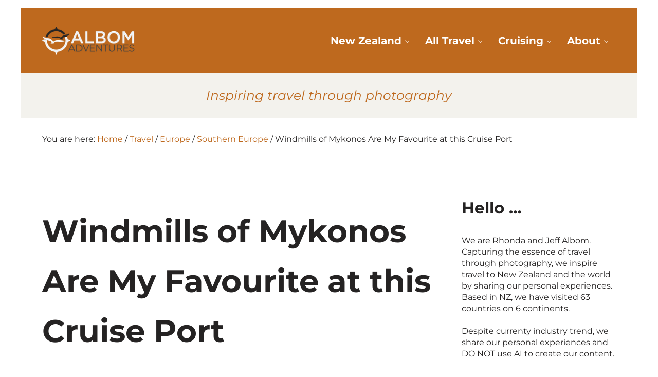

--- FILE ---
content_type: text/html; charset=UTF-8
request_url: https://www.albomadventures.com/windmills-of-mykonos/
body_size: 66289
content:
<!DOCTYPE html>
<html lang="en-US">
<head ><meta charset="UTF-8" /><script>if(navigator.userAgent.match(/MSIE|Internet Explorer/i)||navigator.userAgent.match(/Trident\/7\..*?rv:11/i)){var href=document.location.href;if(!href.match(/[?&]nowprocket/)){if(href.indexOf("?")==-1){if(href.indexOf("#")==-1){document.location.href=href+"?nowprocket=1"}else{document.location.href=href.replace("#","?nowprocket=1#")}}else{if(href.indexOf("#")==-1){document.location.href=href+"&nowprocket=1"}else{document.location.href=href.replace("#","&nowprocket=1#")}}}}</script><script>(()=>{class RocketLazyLoadScripts{constructor(){this.v="2.0.4",this.userEvents=["keydown","keyup","mousedown","mouseup","mousemove","mouseover","mouseout","touchmove","touchstart","touchend","touchcancel","wheel","click","dblclick","input"],this.attributeEvents=["onblur","onclick","oncontextmenu","ondblclick","onfocus","onmousedown","onmouseenter","onmouseleave","onmousemove","onmouseout","onmouseover","onmouseup","onmousewheel","onscroll","onsubmit"]}async t(){this.i(),this.o(),/iP(ad|hone)/.test(navigator.userAgent)&&this.h(),this.u(),this.l(this),this.m(),this.k(this),this.p(this),this._(),await Promise.all([this.R(),this.L()]),this.lastBreath=Date.now(),this.S(this),this.P(),this.D(),this.O(),this.M(),await this.C(this.delayedScripts.normal),await this.C(this.delayedScripts.defer),await this.C(this.delayedScripts.async),await this.T(),await this.F(),await this.j(),await this.A(),window.dispatchEvent(new Event("rocket-allScriptsLoaded")),this.everythingLoaded=!0,this.lastTouchEnd&&await new Promise(t=>setTimeout(t,500-Date.now()+this.lastTouchEnd)),this.I(),this.H(),this.U(),this.W()}i(){this.CSPIssue=sessionStorage.getItem("rocketCSPIssue"),document.addEventListener("securitypolicyviolation",t=>{this.CSPIssue||"script-src-elem"!==t.violatedDirective||"data"!==t.blockedURI||(this.CSPIssue=!0,sessionStorage.setItem("rocketCSPIssue",!0))},{isRocket:!0})}o(){window.addEventListener("pageshow",t=>{this.persisted=t.persisted,this.realWindowLoadedFired=!0},{isRocket:!0}),window.addEventListener("pagehide",()=>{this.onFirstUserAction=null},{isRocket:!0})}h(){let t;function e(e){t=e}window.addEventListener("touchstart",e,{isRocket:!0}),window.addEventListener("touchend",function i(o){o.changedTouches[0]&&t.changedTouches[0]&&Math.abs(o.changedTouches[0].pageX-t.changedTouches[0].pageX)<10&&Math.abs(o.changedTouches[0].pageY-t.changedTouches[0].pageY)<10&&o.timeStamp-t.timeStamp<200&&(window.removeEventListener("touchstart",e,{isRocket:!0}),window.removeEventListener("touchend",i,{isRocket:!0}),"INPUT"===o.target.tagName&&"text"===o.target.type||(o.target.dispatchEvent(new TouchEvent("touchend",{target:o.target,bubbles:!0})),o.target.dispatchEvent(new MouseEvent("mouseover",{target:o.target,bubbles:!0})),o.target.dispatchEvent(new PointerEvent("click",{target:o.target,bubbles:!0,cancelable:!0,detail:1,clientX:o.changedTouches[0].clientX,clientY:o.changedTouches[0].clientY})),event.preventDefault()))},{isRocket:!0})}q(t){this.userActionTriggered||("mousemove"!==t.type||this.firstMousemoveIgnored?"keyup"===t.type||"mouseover"===t.type||"mouseout"===t.type||(this.userActionTriggered=!0,this.onFirstUserAction&&this.onFirstUserAction()):this.firstMousemoveIgnored=!0),"click"===t.type&&t.preventDefault(),t.stopPropagation(),t.stopImmediatePropagation(),"touchstart"===this.lastEvent&&"touchend"===t.type&&(this.lastTouchEnd=Date.now()),"click"===t.type&&(this.lastTouchEnd=0),this.lastEvent=t.type,t.composedPath&&t.composedPath()[0].getRootNode()instanceof ShadowRoot&&(t.rocketTarget=t.composedPath()[0]),this.savedUserEvents.push(t)}u(){this.savedUserEvents=[],this.userEventHandler=this.q.bind(this),this.userEvents.forEach(t=>window.addEventListener(t,this.userEventHandler,{passive:!1,isRocket:!0})),document.addEventListener("visibilitychange",this.userEventHandler,{isRocket:!0})}U(){this.userEvents.forEach(t=>window.removeEventListener(t,this.userEventHandler,{passive:!1,isRocket:!0})),document.removeEventListener("visibilitychange",this.userEventHandler,{isRocket:!0}),this.savedUserEvents.forEach(t=>{(t.rocketTarget||t.target).dispatchEvent(new window[t.constructor.name](t.type,t))})}m(){const t="return false",e=Array.from(this.attributeEvents,t=>"data-rocket-"+t),i="["+this.attributeEvents.join("],[")+"]",o="[data-rocket-"+this.attributeEvents.join("],[data-rocket-")+"]",s=(e,i,o)=>{o&&o!==t&&(e.setAttribute("data-rocket-"+i,o),e["rocket"+i]=new Function("event",o),e.setAttribute(i,t))};new MutationObserver(t=>{for(const n of t)"attributes"===n.type&&(n.attributeName.startsWith("data-rocket-")||this.everythingLoaded?n.attributeName.startsWith("data-rocket-")&&this.everythingLoaded&&this.N(n.target,n.attributeName.substring(12)):s(n.target,n.attributeName,n.target.getAttribute(n.attributeName))),"childList"===n.type&&n.addedNodes.forEach(t=>{if(t.nodeType===Node.ELEMENT_NODE)if(this.everythingLoaded)for(const i of[t,...t.querySelectorAll(o)])for(const t of i.getAttributeNames())e.includes(t)&&this.N(i,t.substring(12));else for(const e of[t,...t.querySelectorAll(i)])for(const t of e.getAttributeNames())this.attributeEvents.includes(t)&&s(e,t,e.getAttribute(t))})}).observe(document,{subtree:!0,childList:!0,attributeFilter:[...this.attributeEvents,...e]})}I(){this.attributeEvents.forEach(t=>{document.querySelectorAll("[data-rocket-"+t+"]").forEach(e=>{this.N(e,t)})})}N(t,e){const i=t.getAttribute("data-rocket-"+e);i&&(t.setAttribute(e,i),t.removeAttribute("data-rocket-"+e))}k(t){Object.defineProperty(HTMLElement.prototype,"onclick",{get(){return this.rocketonclick||null},set(e){this.rocketonclick=e,this.setAttribute(t.everythingLoaded?"onclick":"data-rocket-onclick","this.rocketonclick(event)")}})}S(t){function e(e,i){let o=e[i];e[i]=null,Object.defineProperty(e,i,{get:()=>o,set(s){t.everythingLoaded?o=s:e["rocket"+i]=o=s}})}e(document,"onreadystatechange"),e(window,"onload"),e(window,"onpageshow");try{Object.defineProperty(document,"readyState",{get:()=>t.rocketReadyState,set(e){t.rocketReadyState=e},configurable:!0}),document.readyState="loading"}catch(t){console.log("WPRocket DJE readyState conflict, bypassing")}}l(t){this.originalAddEventListener=EventTarget.prototype.addEventListener,this.originalRemoveEventListener=EventTarget.prototype.removeEventListener,this.savedEventListeners=[],EventTarget.prototype.addEventListener=function(e,i,o){o&&o.isRocket||!t.B(e,this)&&!t.userEvents.includes(e)||t.B(e,this)&&!t.userActionTriggered||e.startsWith("rocket-")||t.everythingLoaded?t.originalAddEventListener.call(this,e,i,o):(t.savedEventListeners.push({target:this,remove:!1,type:e,func:i,options:o}),"mouseenter"!==e&&"mouseleave"!==e||t.originalAddEventListener.call(this,e,t.savedUserEvents.push,o))},EventTarget.prototype.removeEventListener=function(e,i,o){o&&o.isRocket||!t.B(e,this)&&!t.userEvents.includes(e)||t.B(e,this)&&!t.userActionTriggered||e.startsWith("rocket-")||t.everythingLoaded?t.originalRemoveEventListener.call(this,e,i,o):t.savedEventListeners.push({target:this,remove:!0,type:e,func:i,options:o})}}J(t,e){this.savedEventListeners=this.savedEventListeners.filter(i=>{let o=i.type,s=i.target||window;return e!==o||t!==s||(this.B(o,s)&&(i.type="rocket-"+o),this.$(i),!1)})}H(){EventTarget.prototype.addEventListener=this.originalAddEventListener,EventTarget.prototype.removeEventListener=this.originalRemoveEventListener,this.savedEventListeners.forEach(t=>this.$(t))}$(t){t.remove?this.originalRemoveEventListener.call(t.target,t.type,t.func,t.options):this.originalAddEventListener.call(t.target,t.type,t.func,t.options)}p(t){let e;function i(e){return t.everythingLoaded?e:e.split(" ").map(t=>"load"===t||t.startsWith("load.")?"rocket-jquery-load":t).join(" ")}function o(o){function s(e){const s=o.fn[e];o.fn[e]=o.fn.init.prototype[e]=function(){return this[0]===window&&t.userActionTriggered&&("string"==typeof arguments[0]||arguments[0]instanceof String?arguments[0]=i(arguments[0]):"object"==typeof arguments[0]&&Object.keys(arguments[0]).forEach(t=>{const e=arguments[0][t];delete arguments[0][t],arguments[0][i(t)]=e})),s.apply(this,arguments),this}}if(o&&o.fn&&!t.allJQueries.includes(o)){const e={DOMContentLoaded:[],"rocket-DOMContentLoaded":[]};for(const t in e)document.addEventListener(t,()=>{e[t].forEach(t=>t())},{isRocket:!0});o.fn.ready=o.fn.init.prototype.ready=function(i){function s(){parseInt(o.fn.jquery)>2?setTimeout(()=>i.bind(document)(o)):i.bind(document)(o)}return"function"==typeof i&&(t.realDomReadyFired?!t.userActionTriggered||t.fauxDomReadyFired?s():e["rocket-DOMContentLoaded"].push(s):e.DOMContentLoaded.push(s)),o([])},s("on"),s("one"),s("off"),t.allJQueries.push(o)}e=o}t.allJQueries=[],o(window.jQuery),Object.defineProperty(window,"jQuery",{get:()=>e,set(t){o(t)}})}P(){const t=new Map;document.write=document.writeln=function(e){const i=document.currentScript,o=document.createRange(),s=i.parentElement;let n=t.get(i);void 0===n&&(n=i.nextSibling,t.set(i,n));const c=document.createDocumentFragment();o.setStart(c,0),c.appendChild(o.createContextualFragment(e)),s.insertBefore(c,n)}}async R(){return new Promise(t=>{this.userActionTriggered?t():this.onFirstUserAction=t})}async L(){return new Promise(t=>{document.addEventListener("DOMContentLoaded",()=>{this.realDomReadyFired=!0,t()},{isRocket:!0})})}async j(){return this.realWindowLoadedFired?Promise.resolve():new Promise(t=>{window.addEventListener("load",t,{isRocket:!0})})}M(){this.pendingScripts=[];this.scriptsMutationObserver=new MutationObserver(t=>{for(const e of t)e.addedNodes.forEach(t=>{"SCRIPT"!==t.tagName||t.noModule||t.isWPRocket||this.pendingScripts.push({script:t,promise:new Promise(e=>{const i=()=>{const i=this.pendingScripts.findIndex(e=>e.script===t);i>=0&&this.pendingScripts.splice(i,1),e()};t.addEventListener("load",i,{isRocket:!0}),t.addEventListener("error",i,{isRocket:!0}),setTimeout(i,1e3)})})})}),this.scriptsMutationObserver.observe(document,{childList:!0,subtree:!0})}async F(){await this.X(),this.pendingScripts.length?(await this.pendingScripts[0].promise,await this.F()):this.scriptsMutationObserver.disconnect()}D(){this.delayedScripts={normal:[],async:[],defer:[]},document.querySelectorAll("script[type$=rocketlazyloadscript]").forEach(t=>{t.hasAttribute("data-rocket-src")?t.hasAttribute("async")&&!1!==t.async?this.delayedScripts.async.push(t):t.hasAttribute("defer")&&!1!==t.defer||"module"===t.getAttribute("data-rocket-type")?this.delayedScripts.defer.push(t):this.delayedScripts.normal.push(t):this.delayedScripts.normal.push(t)})}async _(){await this.L();let t=[];document.querySelectorAll("script[type$=rocketlazyloadscript][data-rocket-src]").forEach(e=>{let i=e.getAttribute("data-rocket-src");if(i&&!i.startsWith("data:")){i.startsWith("//")&&(i=location.protocol+i);try{const o=new URL(i).origin;o!==location.origin&&t.push({src:o,crossOrigin:e.crossOrigin||"module"===e.getAttribute("data-rocket-type")})}catch(t){}}}),t=[...new Map(t.map(t=>[JSON.stringify(t),t])).values()],this.Y(t,"preconnect")}async G(t){if(await this.K(),!0!==t.noModule||!("noModule"in HTMLScriptElement.prototype))return new Promise(e=>{let i;function o(){(i||t).setAttribute("data-rocket-status","executed"),e()}try{if(navigator.userAgent.includes("Firefox/")||""===navigator.vendor||this.CSPIssue)i=document.createElement("script"),[...t.attributes].forEach(t=>{let e=t.nodeName;"type"!==e&&("data-rocket-type"===e&&(e="type"),"data-rocket-src"===e&&(e="src"),i.setAttribute(e,t.nodeValue))}),t.text&&(i.text=t.text),t.nonce&&(i.nonce=t.nonce),i.hasAttribute("src")?(i.addEventListener("load",o,{isRocket:!0}),i.addEventListener("error",()=>{i.setAttribute("data-rocket-status","failed-network"),e()},{isRocket:!0}),setTimeout(()=>{i.isConnected||e()},1)):(i.text=t.text,o()),i.isWPRocket=!0,t.parentNode.replaceChild(i,t);else{const i=t.getAttribute("data-rocket-type"),s=t.getAttribute("data-rocket-src");i?(t.type=i,t.removeAttribute("data-rocket-type")):t.removeAttribute("type"),t.addEventListener("load",o,{isRocket:!0}),t.addEventListener("error",i=>{this.CSPIssue&&i.target.src.startsWith("data:")?(console.log("WPRocket: CSP fallback activated"),t.removeAttribute("src"),this.G(t).then(e)):(t.setAttribute("data-rocket-status","failed-network"),e())},{isRocket:!0}),s?(t.fetchPriority="high",t.removeAttribute("data-rocket-src"),t.src=s):t.src="data:text/javascript;base64,"+window.btoa(unescape(encodeURIComponent(t.text)))}}catch(i){t.setAttribute("data-rocket-status","failed-transform"),e()}});t.setAttribute("data-rocket-status","skipped")}async C(t){const e=t.shift();return e?(e.isConnected&&await this.G(e),this.C(t)):Promise.resolve()}O(){this.Y([...this.delayedScripts.normal,...this.delayedScripts.defer,...this.delayedScripts.async],"preload")}Y(t,e){this.trash=this.trash||[];let i=!0;var o=document.createDocumentFragment();t.forEach(t=>{const s=t.getAttribute&&t.getAttribute("data-rocket-src")||t.src;if(s&&!s.startsWith("data:")){const n=document.createElement("link");n.href=s,n.rel=e,"preconnect"!==e&&(n.as="script",n.fetchPriority=i?"high":"low"),t.getAttribute&&"module"===t.getAttribute("data-rocket-type")&&(n.crossOrigin=!0),t.crossOrigin&&(n.crossOrigin=t.crossOrigin),t.integrity&&(n.integrity=t.integrity),t.nonce&&(n.nonce=t.nonce),o.appendChild(n),this.trash.push(n),i=!1}}),document.head.appendChild(o)}W(){this.trash.forEach(t=>t.remove())}async T(){try{document.readyState="interactive"}catch(t){}this.fauxDomReadyFired=!0;try{await this.K(),this.J(document,"readystatechange"),document.dispatchEvent(new Event("rocket-readystatechange")),await this.K(),document.rocketonreadystatechange&&document.rocketonreadystatechange(),await this.K(),this.J(document,"DOMContentLoaded"),document.dispatchEvent(new Event("rocket-DOMContentLoaded")),await this.K(),this.J(window,"DOMContentLoaded"),window.dispatchEvent(new Event("rocket-DOMContentLoaded"))}catch(t){console.error(t)}}async A(){try{document.readyState="complete"}catch(t){}try{await this.K(),this.J(document,"readystatechange"),document.dispatchEvent(new Event("rocket-readystatechange")),await this.K(),document.rocketonreadystatechange&&document.rocketonreadystatechange(),await this.K(),this.J(window,"load"),window.dispatchEvent(new Event("rocket-load")),await this.K(),window.rocketonload&&window.rocketonload(),await this.K(),this.allJQueries.forEach(t=>t(window).trigger("rocket-jquery-load")),await this.K(),this.J(window,"pageshow");const t=new Event("rocket-pageshow");t.persisted=this.persisted,window.dispatchEvent(t),await this.K(),window.rocketonpageshow&&window.rocketonpageshow({persisted:this.persisted})}catch(t){console.error(t)}}async K(){Date.now()-this.lastBreath>45&&(await this.X(),this.lastBreath=Date.now())}async X(){return document.hidden?new Promise(t=>setTimeout(t)):new Promise(t=>requestAnimationFrame(t))}B(t,e){return e===document&&"readystatechange"===t||(e===document&&"DOMContentLoaded"===t||(e===window&&"DOMContentLoaded"===t||(e===window&&"load"===t||e===window&&"pageshow"===t)))}static run(){(new RocketLazyLoadScripts).t()}}RocketLazyLoadScripts.run()})();</script>

<meta name="viewport" content="width=device-width, initial-scale=1" />
<meta name='robots' content='index, follow, max-image-preview:large, max-snippet:-1, max-video-preview:-1' />
	<style></style>
	
	<!-- This site is optimized with the Yoast SEO Premium plugin v26.2 (Yoast SEO v26.2) - https://yoast.com/wordpress/plugins/seo/ -->
	<title>Windmills of Mykonos Are My Favourite at this Cruise Port</title>
<link crossorigin data-rocket-preconnect href="https://scripts.mediavine.com" rel="preconnect">
<link crossorigin data-rocket-preconnect href="https://z-na.amazon-adsystem.com" rel="preconnect">
<link crossorigin data-rocket-preconnect href="https://assets.pinterest.com" rel="preconnect">
<link crossorigin data-rocket-preload as="font" href="https://www.albomadventures.com/wp-content/fonts/montserrat/JTUQjIg1_i6t8kCHKm459WxRyS7m.woff2" rel="preload">
<link crossorigin data-rocket-preload as="font" href="https://www.albomadventures.com/wp-content/fonts/montserrat/JTUSjIg1_i6t8kCHKm459Wlhyw.woff2" rel="preload">
<link crossorigin data-rocket-preload as="font" href="https://www.albomadventures.com/wp-content/fonts/barlow/7cHqv4kjgoGqM7E3_-gs51os.woff2" rel="preload">
<link crossorigin data-rocket-preload as="font" href="https://www.albomadventures.com/wp-content/fonts/barlow/7cHqv4kjgoGqM7E3t-4s51os.woff2" rel="preload">
<style id="wpr-usedcss">img:is([sizes=auto i],[sizes^="auto," i]){contain-intrinsic-size:3000px 1500px}.wp-block-button__link{box-sizing:border-box;cursor:pointer;display:inline-block;text-align:center;word-break:break-word}.wp-block-button__link.aligncenter{text-align:center}:where(.wp-block-button__link){border-radius:9999px;box-shadow:none;padding:calc(.667em + 2px) calc(1.333em + 2px);text-decoration:none}:root :where(.wp-block-button .wp-block-button__link.is-style-outline),:root :where(.wp-block-button.is-style-outline>.wp-block-button__link){border:2px solid;padding:.667em 1.333em}:root :where(.wp-block-button .wp-block-button__link.is-style-outline:not(.has-text-color)),:root :where(.wp-block-button.is-style-outline>.wp-block-button__link:not(.has-text-color)){color:currentColor}:root :where(.wp-block-button .wp-block-button__link.is-style-outline:not(.has-background)),:root :where(.wp-block-button.is-style-outline>.wp-block-button__link:not(.has-background)){background-color:initial;background-image:none}.wp-block-buttons>.wp-block-button{display:inline-block;margin:0}.wp-block-buttons.is-content-justification-center{justify-content:center}.wp-block-buttons.aligncenter{text-align:center}.wp-block-buttons:not(.is-content-justification-space-between,.is-content-justification-right,.is-content-justification-left,.is-content-justification-center) .wp-block-button.aligncenter{margin-left:auto;margin-right:auto;width:100%}.wp-block-button.aligncenter{text-align:center}:where(.wp-block-calendar table:not(.has-background) th){background:#ddd}:where(.wp-block-columns){margin-bottom:1.75em}:where(.wp-block-columns.has-background){padding:1.25em 2.375em}:where(.wp-block-post-comments input[type=submit]){border:none}:where(.wp-block-cover-image:not(.has-text-color)),:where(.wp-block-cover:not(.has-text-color)){color:#fff}:where(.wp-block-cover-image.is-light:not(.has-text-color)),:where(.wp-block-cover.is-light:not(.has-text-color)){color:#000}:root :where(.wp-block-cover h1:not(.has-text-color)),:root :where(.wp-block-cover h2:not(.has-text-color)),:root :where(.wp-block-cover h3:not(.has-text-color)),:root :where(.wp-block-cover h4:not(.has-text-color)),:root :where(.wp-block-cover h5:not(.has-text-color)),:root :where(.wp-block-cover h6:not(.has-text-color)),:root :where(.wp-block-cover p:not(.has-text-color)){color:inherit}:where(.wp-block-file){margin-bottom:1.5em}:where(.wp-block-file__button){border-radius:2em;display:inline-block;padding:.5em 1em}:where(.wp-block-file__button):is(a):active,:where(.wp-block-file__button):is(a):focus,:where(.wp-block-file__button):is(a):hover,:where(.wp-block-file__button):is(a):visited{box-shadow:none;color:#fff;opacity:.85;text-decoration:none}.wp-block-gallery:not(.has-nested-images){display:flex;flex-wrap:wrap;list-style-type:none;margin:0;padding:0}.wp-block-gallery:not(.has-nested-images) .blocks-gallery-item{display:flex;flex-direction:column;flex-grow:1;justify-content:center;margin:0 1em 1em 0;position:relative;width:calc(50% - 1em)}.wp-block-gallery:not(.has-nested-images) .blocks-gallery-item:nth-of-type(2n){margin-right:0}.wp-block-gallery:not(.has-nested-images) .blocks-gallery-item figure{align-items:flex-end;display:flex;height:100%;justify-content:flex-start;margin:0}.wp-block-gallery:not(.has-nested-images) .blocks-gallery-item img{display:block;height:auto;max-width:100%;width:auto}.wp-block-gallery:not(.has-nested-images) .blocks-gallery-item figcaption{background:linear-gradient(0deg,#000000b3,#0000004d 70%,#0000);bottom:0;box-sizing:border-box;color:#fff;font-size:.8em;margin:0;max-height:100%;overflow:auto;padding:3em .77em .7em;position:absolute;text-align:center;width:100%;z-index:2}.wp-block-gallery:not(.has-nested-images) .blocks-gallery-item figcaption img{display:inline}.wp-block-gallery:not(.has-nested-images) figcaption{flex-grow:1}.wp-block-gallery:not(.has-nested-images).is-cropped .blocks-gallery-item a,.wp-block-gallery:not(.has-nested-images).is-cropped .blocks-gallery-item img{flex:1;height:100%;object-fit:cover;width:100%}.wp-block-gallery:not(.has-nested-images) .blocks-gallery-item:last-child{margin-right:0}.wp-block-gallery:not(.has-nested-images).aligncenter .blocks-gallery-item figure{justify-content:center}.wp-block-gallery:not(.is-cropped) .blocks-gallery-item{align-self:flex-start}figure.wp-block-gallery.has-nested-images{align-items:normal}.wp-block-gallery.has-nested-images figure.wp-block-image:not(#individual-image){margin:0;width:calc(50% - var(--wp--style--unstable-gallery-gap,16px)/ 2)}.wp-block-gallery.has-nested-images figure.wp-block-image{box-sizing:border-box;display:flex;flex-direction:column;flex-grow:1;justify-content:center;max-width:100%;position:relative}.wp-block-gallery.has-nested-images figure.wp-block-image>a,.wp-block-gallery.has-nested-images figure.wp-block-image>div{flex-direction:column;flex-grow:1;margin:0}.wp-block-gallery.has-nested-images figure.wp-block-image img{display:block;height:auto;max-width:100%!important;width:auto}.wp-block-gallery.has-nested-images figure.wp-block-image figcaption,.wp-block-gallery.has-nested-images figure.wp-block-image:has(figcaption):before{bottom:0;left:0;max-height:100%;position:absolute;right:0}.wp-block-gallery.has-nested-images figure.wp-block-image:has(figcaption):before{-webkit-backdrop-filter:blur(3px);backdrop-filter:blur(3px);content:"";height:100%;-webkit-mask-image:linear-gradient(0deg,#000 20%,#0000);mask-image:linear-gradient(0deg,#000 20%,#0000);max-height:40%}.wp-block-gallery.has-nested-images figure.wp-block-image figcaption{background:linear-gradient(0deg,#0006,#0000);box-sizing:border-box;color:#fff;font-size:13px;margin:0;overflow:auto;padding:1em;scrollbar-color:#0000 #0000;scrollbar-gutter:stable both-edges;scrollbar-width:thin;text-align:center;text-shadow:0 0 1.5px #000;will-change:transform}.wp-block-gallery.has-nested-images figure.wp-block-image figcaption::-webkit-scrollbar{height:12px;width:12px}.wp-block-gallery.has-nested-images figure.wp-block-image figcaption::-webkit-scrollbar-track{background-color:initial}.wp-block-gallery.has-nested-images figure.wp-block-image figcaption::-webkit-scrollbar-thumb{background-clip:padding-box;background-color:initial;border:3px solid #0000;border-radius:8px}.wp-block-gallery.has-nested-images figure.wp-block-image figcaption:focus-within::-webkit-scrollbar-thumb,.wp-block-gallery.has-nested-images figure.wp-block-image figcaption:focus::-webkit-scrollbar-thumb,.wp-block-gallery.has-nested-images figure.wp-block-image figcaption:hover::-webkit-scrollbar-thumb{background-color:#fffc}.wp-block-gallery.has-nested-images figure.wp-block-image figcaption:focus,.wp-block-gallery.has-nested-images figure.wp-block-image figcaption:focus-within,.wp-block-gallery.has-nested-images figure.wp-block-image figcaption:hover{scrollbar-color:#fffc #0000}@media (hover:none){.wp-block-gallery.has-nested-images figure.wp-block-image figcaption{scrollbar-color:#fffc #0000}}.wp-block-gallery.has-nested-images figure.wp-block-image figcaption img{display:inline}.wp-block-gallery.has-nested-images figure.wp-block-image figcaption a{color:inherit}.wp-block-gallery.has-nested-images figcaption{flex-basis:100%;flex-grow:1;text-align:center}.wp-block-gallery.has-nested-images:not(.is-cropped) figure.wp-block-image:not(#individual-image){margin-bottom:auto;margin-top:0}.wp-block-gallery.has-nested-images.is-cropped figure.wp-block-image:not(#individual-image){align-self:inherit}.wp-block-gallery.has-nested-images.is-cropped figure.wp-block-image:not(#individual-image)>a,.wp-block-gallery.has-nested-images.is-cropped figure.wp-block-image:not(#individual-image)>div:not(.components-drop-zone){display:flex}.wp-block-gallery.has-nested-images.is-cropped figure.wp-block-image:not(#individual-image) a,.wp-block-gallery.has-nested-images.is-cropped figure.wp-block-image:not(#individual-image) img{flex:1 0 0%;height:100%;object-fit:cover;width:100%}@media (min-width:600px){.wp-block-gallery:not(.has-nested-images).columns-2 .blocks-gallery-item:nth-of-type(2n){margin-right:0}.wp-block-gallery.has-nested-images.columns-default figure.wp-block-image:not(#individual-image){width:calc(33.33% - var(--wp--style--unstable-gallery-gap,16px)*.66667)}.wp-block-gallery.has-nested-images.columns-default figure.wp-block-image:not(#individual-image):first-child:nth-last-child(2),.wp-block-gallery.has-nested-images.columns-default figure.wp-block-image:not(#individual-image):first-child:nth-last-child(2)~figure.wp-block-image:not(#individual-image){width:calc(50% - var(--wp--style--unstable-gallery-gap,16px)*.5)}.wp-block-gallery.has-nested-images.columns-default figure.wp-block-image:not(#individual-image):first-child:last-child{width:100%}}.wp-block-gallery.has-nested-images.aligncenter{justify-content:center}.wp-block-group{box-sizing:border-box}:where(.wp-block-group.wp-block-group-is-layout-constrained){position:relative}h1.has-background,h2.has-background,h3.has-background,h4.has-background{padding:1.25em 2.375em}.wp-block-image a{display:inline-block}.wp-block-image img{box-sizing:border-box;height:auto;max-width:100%;vertical-align:bottom}@media (prefers-reduced-motion:no-preference){.wp-block-image img.hide{visibility:hidden}.wp-block-image img.show{animation:.4s show-content-image}}.wp-block-image[style*=border-radius] img,.wp-block-image[style*=border-radius]>a{border-radius:inherit}.wp-block-image.aligncenter{text-align:center}.wp-block-image.alignfull a{width:100%}.wp-block-image.alignfull img{height:auto;width:100%}.wp-block-image .aligncenter,.wp-block-image.aligncenter{display:table}.wp-block-image .aligncenter>figcaption,.wp-block-image.aligncenter>figcaption{caption-side:bottom;display:table-caption}.wp-block-image .aligncenter{margin-left:auto;margin-right:auto}.wp-block-image :where(figcaption){margin-bottom:1em;margin-top:.5em}:root :where(.wp-block-image.is-style-rounded img,.wp-block-image .is-style-rounded img){border-radius:9999px}.wp-block-image figure{margin:0}@keyframes show-content-image{0%{visibility:hidden}99%{visibility:hidden}to{visibility:visible}}:where(.wp-block-latest-comments:not([style*=line-height] .wp-block-latest-comments__comment)){line-height:1.1}:where(.wp-block-latest-comments:not([style*=line-height] .wp-block-latest-comments__comment-excerpt p)){line-height:1.8}:root :where(.wp-block-latest-posts.is-grid){padding:0}:root :where(.wp-block-latest-posts.wp-block-latest-posts__list){padding-left:0}ol,ul{box-sizing:border-box}:root :where(.wp-block-list.has-background){padding:1.25em 2.375em}:where(.wp-block-navigation.has-background .wp-block-navigation-item a:not(.wp-element-button)),:where(.wp-block-navigation.has-background .wp-block-navigation-submenu a:not(.wp-element-button)){padding:.5em 1em}:where(.wp-block-navigation .wp-block-navigation__submenu-container .wp-block-navigation-item a:not(.wp-element-button)),:where(.wp-block-navigation .wp-block-navigation__submenu-container .wp-block-navigation-submenu a:not(.wp-element-button)),:where(.wp-block-navigation .wp-block-navigation__submenu-container .wp-block-navigation-submenu button.wp-block-navigation-item__content),:where(.wp-block-navigation .wp-block-navigation__submenu-container .wp-block-pages-list__item button.wp-block-navigation-item__content){padding:.5em 1em}:root :where(p.has-background){padding:1.25em 2.375em}:where(p.has-text-color:not(.has-link-color)) a{color:inherit}:where(.wp-block-post-comments-form) input:not([type=submit]),:where(.wp-block-post-comments-form) textarea{border:1px solid #949494;font-family:inherit;font-size:1em}:where(.wp-block-post-comments-form) input:where(:not([type=submit]):not([type=checkbox])),:where(.wp-block-post-comments-form) textarea{padding:calc(.667em + 2px)}:where(.wp-block-post-excerpt){box-sizing:border-box;margin-bottom:var(--wp--style--block-gap);margin-top:var(--wp--style--block-gap)}:where(.wp-block-preformatted.has-background){padding:1.25em 2.375em}:where(.wp-block-search__button){border:1px solid #ccc;padding:6px 10px}:where(.wp-block-search__input){font-family:inherit;font-size:inherit;font-style:inherit;font-weight:inherit;letter-spacing:inherit;line-height:inherit;text-transform:inherit}:where(.wp-block-search__button-inside .wp-block-search__inside-wrapper){border:1px solid #949494;box-sizing:border-box;padding:4px}:where(.wp-block-search__button-inside .wp-block-search__inside-wrapper) .wp-block-search__input{border:none;border-radius:0;padding:0 4px}:where(.wp-block-search__button-inside .wp-block-search__inside-wrapper) .wp-block-search__input:focus{outline:0}:where(.wp-block-search__button-inside .wp-block-search__inside-wrapper) :where(.wp-block-search__button){padding:4px 8px}:root :where(.wp-block-separator.is-style-dots){height:auto;line-height:1;text-align:center}:root :where(.wp-block-separator.is-style-dots):before{color:currentColor;content:"···";font-family:serif;font-size:1.5em;letter-spacing:2em;padding-left:2em}:root :where(.wp-block-site-logo.is-style-rounded){border-radius:9999px}:where(.wp-block-social-links:not(.is-style-logos-only)) .wp-social-link{background-color:#f0f0f0;color:#444}:where(.wp-block-social-links:not(.is-style-logos-only)) .wp-social-link-amazon{background-color:#f90;color:#fff}:where(.wp-block-social-links:not(.is-style-logos-only)) .wp-social-link-bandcamp{background-color:#1ea0c3;color:#fff}:where(.wp-block-social-links:not(.is-style-logos-only)) .wp-social-link-behance{background-color:#0757fe;color:#fff}:where(.wp-block-social-links:not(.is-style-logos-only)) .wp-social-link-bluesky{background-color:#0a7aff;color:#fff}:where(.wp-block-social-links:not(.is-style-logos-only)) .wp-social-link-codepen{background-color:#1e1f26;color:#fff}:where(.wp-block-social-links:not(.is-style-logos-only)) .wp-social-link-deviantart{background-color:#02e49b;color:#fff}:where(.wp-block-social-links:not(.is-style-logos-only)) .wp-social-link-dribbble{background-color:#e94c89;color:#fff}:where(.wp-block-social-links:not(.is-style-logos-only)) .wp-social-link-dropbox{background-color:#4280ff;color:#fff}:where(.wp-block-social-links:not(.is-style-logos-only)) .wp-social-link-etsy{background-color:#f45800;color:#fff}:where(.wp-block-social-links:not(.is-style-logos-only)) .wp-social-link-facebook{background-color:#0866ff;color:#fff}:where(.wp-block-social-links:not(.is-style-logos-only)) .wp-social-link-fivehundredpx{background-color:#000;color:#fff}:where(.wp-block-social-links:not(.is-style-logos-only)) .wp-social-link-flickr{background-color:#0461dd;color:#fff}:where(.wp-block-social-links:not(.is-style-logos-only)) .wp-social-link-foursquare{background-color:#e65678;color:#fff}:where(.wp-block-social-links:not(.is-style-logos-only)) .wp-social-link-github{background-color:#24292d;color:#fff}:where(.wp-block-social-links:not(.is-style-logos-only)) .wp-social-link-goodreads{background-color:#eceadd;color:#382110}:where(.wp-block-social-links:not(.is-style-logos-only)) .wp-social-link-google{background-color:#ea4434;color:#fff}:where(.wp-block-social-links:not(.is-style-logos-only)) .wp-social-link-gravatar{background-color:#1d4fc4;color:#fff}:where(.wp-block-social-links:not(.is-style-logos-only)) .wp-social-link-instagram{background-color:#f00075;color:#fff}:where(.wp-block-social-links:not(.is-style-logos-only)) .wp-social-link-lastfm{background-color:#e21b24;color:#fff}:where(.wp-block-social-links:not(.is-style-logos-only)) .wp-social-link-linkedin{background-color:#0d66c2;color:#fff}:where(.wp-block-social-links:not(.is-style-logos-only)) .wp-social-link-mastodon{background-color:#3288d4;color:#fff}:where(.wp-block-social-links:not(.is-style-logos-only)) .wp-social-link-medium{background-color:#000;color:#fff}:where(.wp-block-social-links:not(.is-style-logos-only)) .wp-social-link-meetup{background-color:#f6405f;color:#fff}:where(.wp-block-social-links:not(.is-style-logos-only)) .wp-social-link-patreon{background-color:#000;color:#fff}:where(.wp-block-social-links:not(.is-style-logos-only)) .wp-social-link-pinterest{background-color:#e60122;color:#fff}:where(.wp-block-social-links:not(.is-style-logos-only)) .wp-social-link-pocket{background-color:#ef4155;color:#fff}:where(.wp-block-social-links:not(.is-style-logos-only)) .wp-social-link-reddit{background-color:#ff4500;color:#fff}:where(.wp-block-social-links:not(.is-style-logos-only)) .wp-social-link-skype{background-color:#0478d7;color:#fff}:where(.wp-block-social-links:not(.is-style-logos-only)) .wp-social-link-snapchat{background-color:#fefc00;color:#fff;stroke:#000}:where(.wp-block-social-links:not(.is-style-logos-only)) .wp-social-link-soundcloud{background-color:#ff5600;color:#fff}:where(.wp-block-social-links:not(.is-style-logos-only)) .wp-social-link-spotify{background-color:#1bd760;color:#fff}:where(.wp-block-social-links:not(.is-style-logos-only)) .wp-social-link-telegram{background-color:#2aabee;color:#fff}:where(.wp-block-social-links:not(.is-style-logos-only)) .wp-social-link-threads{background-color:#000;color:#fff}:where(.wp-block-social-links:not(.is-style-logos-only)) .wp-social-link-tiktok{background-color:#000;color:#fff}:where(.wp-block-social-links:not(.is-style-logos-only)) .wp-social-link-tumblr{background-color:#011835;color:#fff}:where(.wp-block-social-links:not(.is-style-logos-only)) .wp-social-link-twitch{background-color:#6440a4;color:#fff}:where(.wp-block-social-links:not(.is-style-logos-only)) .wp-social-link-twitter{background-color:#1da1f2;color:#fff}:where(.wp-block-social-links:not(.is-style-logos-only)) .wp-social-link-vimeo{background-color:#1eb7ea;color:#fff}:where(.wp-block-social-links:not(.is-style-logos-only)) .wp-social-link-vk{background-color:#4680c2;color:#fff}:where(.wp-block-social-links:not(.is-style-logos-only)) .wp-social-link-wordpress{background-color:#3499cd;color:#fff}:where(.wp-block-social-links:not(.is-style-logos-only)) .wp-social-link-whatsapp{background-color:#25d366;color:#fff}:where(.wp-block-social-links:not(.is-style-logos-only)) .wp-social-link-x{background-color:#000;color:#fff}:where(.wp-block-social-links:not(.is-style-logos-only)) .wp-social-link-yelp{background-color:#d32422;color:#fff}:where(.wp-block-social-links:not(.is-style-logos-only)) .wp-social-link-youtube{background-color:red;color:#fff}:where(.wp-block-social-links.is-style-logos-only) .wp-social-link{background:0 0}:where(.wp-block-social-links.is-style-logos-only) .wp-social-link svg{height:1.25em;width:1.25em}:where(.wp-block-social-links.is-style-logos-only) .wp-social-link-amazon{color:#f90}:where(.wp-block-social-links.is-style-logos-only) .wp-social-link-bandcamp{color:#1ea0c3}:where(.wp-block-social-links.is-style-logos-only) .wp-social-link-behance{color:#0757fe}:where(.wp-block-social-links.is-style-logos-only) .wp-social-link-bluesky{color:#0a7aff}:where(.wp-block-social-links.is-style-logos-only) .wp-social-link-codepen{color:#1e1f26}:where(.wp-block-social-links.is-style-logos-only) .wp-social-link-deviantart{color:#02e49b}:where(.wp-block-social-links.is-style-logos-only) .wp-social-link-dribbble{color:#e94c89}:where(.wp-block-social-links.is-style-logos-only) .wp-social-link-dropbox{color:#4280ff}:where(.wp-block-social-links.is-style-logos-only) .wp-social-link-etsy{color:#f45800}:where(.wp-block-social-links.is-style-logos-only) .wp-social-link-facebook{color:#0866ff}:where(.wp-block-social-links.is-style-logos-only) .wp-social-link-fivehundredpx{color:#000}:where(.wp-block-social-links.is-style-logos-only) .wp-social-link-flickr{color:#0461dd}:where(.wp-block-social-links.is-style-logos-only) .wp-social-link-foursquare{color:#e65678}:where(.wp-block-social-links.is-style-logos-only) .wp-social-link-github{color:#24292d}:where(.wp-block-social-links.is-style-logos-only) .wp-social-link-goodreads{color:#382110}:where(.wp-block-social-links.is-style-logos-only) .wp-social-link-google{color:#ea4434}:where(.wp-block-social-links.is-style-logos-only) .wp-social-link-gravatar{color:#1d4fc4}:where(.wp-block-social-links.is-style-logos-only) .wp-social-link-instagram{color:#f00075}:where(.wp-block-social-links.is-style-logos-only) .wp-social-link-lastfm{color:#e21b24}:where(.wp-block-social-links.is-style-logos-only) .wp-social-link-linkedin{color:#0d66c2}:where(.wp-block-social-links.is-style-logos-only) .wp-social-link-mastodon{color:#3288d4}:where(.wp-block-social-links.is-style-logos-only) .wp-social-link-medium{color:#000}:where(.wp-block-social-links.is-style-logos-only) .wp-social-link-meetup{color:#f6405f}:where(.wp-block-social-links.is-style-logos-only) .wp-social-link-patreon{color:#000}:where(.wp-block-social-links.is-style-logos-only) .wp-social-link-pinterest{color:#e60122}:where(.wp-block-social-links.is-style-logos-only) .wp-social-link-pocket{color:#ef4155}:where(.wp-block-social-links.is-style-logos-only) .wp-social-link-reddit{color:#ff4500}:where(.wp-block-social-links.is-style-logos-only) .wp-social-link-skype{color:#0478d7}:where(.wp-block-social-links.is-style-logos-only) .wp-social-link-snapchat{color:#fff;stroke:#000}:where(.wp-block-social-links.is-style-logos-only) .wp-social-link-soundcloud{color:#ff5600}:where(.wp-block-social-links.is-style-logos-only) .wp-social-link-spotify{color:#1bd760}:where(.wp-block-social-links.is-style-logos-only) .wp-social-link-telegram{color:#2aabee}:where(.wp-block-social-links.is-style-logos-only) .wp-social-link-threads{color:#000}:where(.wp-block-social-links.is-style-logos-only) .wp-social-link-tiktok{color:#000}:where(.wp-block-social-links.is-style-logos-only) .wp-social-link-tumblr{color:#011835}:where(.wp-block-social-links.is-style-logos-only) .wp-social-link-twitch{color:#6440a4}:where(.wp-block-social-links.is-style-logos-only) .wp-social-link-twitter{color:#1da1f2}:where(.wp-block-social-links.is-style-logos-only) .wp-social-link-vimeo{color:#1eb7ea}:where(.wp-block-social-links.is-style-logos-only) .wp-social-link-vk{color:#4680c2}:where(.wp-block-social-links.is-style-logos-only) .wp-social-link-whatsapp{color:#25d366}:where(.wp-block-social-links.is-style-logos-only) .wp-social-link-wordpress{color:#3499cd}:where(.wp-block-social-links.is-style-logos-only) .wp-social-link-x{color:#000}:where(.wp-block-social-links.is-style-logos-only) .wp-social-link-yelp{color:#d32422}:where(.wp-block-social-links.is-style-logos-only) .wp-social-link-youtube{color:red}:root :where(.wp-block-social-links .wp-social-link a){padding:.25em}:root :where(.wp-block-social-links.is-style-logos-only .wp-social-link a){padding:0}:root :where(.wp-block-social-links.is-style-pill-shape .wp-social-link a){padding-left:.66667em;padding-right:.66667em}.wp-block-spacer{clear:both}:root :where(.wp-block-tag-cloud.is-style-outline){display:flex;flex-wrap:wrap;gap:1ch}:root :where(.wp-block-tag-cloud.is-style-outline a){border:1px solid;font-size:unset!important;margin-right:0;padding:1ch 2ch;text-decoration:none!important}:root :where(.wp-block-table-of-contents){box-sizing:border-box}:where(.wp-block-term-description){box-sizing:border-box;margin-bottom:var(--wp--style--block-gap);margin-top:var(--wp--style--block-gap)}:where(pre.wp-block-verse){font-family:inherit}.entry-content{counter-reset:footnotes}.wp-element-button{cursor:pointer}:root{--wp--preset--font-size--normal:16px;--wp--preset--font-size--huge:42px}.has-text-align-center{text-align:center}.aligncenter{clear:both}.screen-reader-text{border:0;clip:rect(1px,1px,1px,1px);clip-path:inset(50%);height:1px;margin:-1px;overflow:hidden;padding:0;position:absolute;width:1px;word-wrap:normal!important}.screen-reader-text:focus{background-color:#ddd;clip:auto!important;clip-path:none;color:#444;display:block;font-size:1em;height:auto;left:5px;line-height:normal;padding:15px 23px 14px;text-decoration:none;top:5px;width:auto;z-index:100000}html :where(.has-border-color){border-style:solid}html :where([style*=border-top-color]){border-top-style:solid}html :where([style*=border-right-color]){border-right-style:solid}html :where([style*=border-bottom-color]){border-bottom-style:solid}html :where([style*=border-left-color]){border-left-style:solid}html :where([style*=border-width]){border-style:solid}html :where([style*=border-top-width]){border-top-style:solid}html :where([style*=border-right-width]){border-right-style:solid}html :where([style*=border-bottom-width]){border-bottom-style:solid}html :where([style*=border-left-width]){border-left-style:solid}html :where(img[class*=wp-image-]){height:auto;max-width:100%}:where(figure){margin:0 0 1em}html :where(.is-position-sticky){--wp-admin--admin-bar--position-offset:var(--wp-admin--admin-bar--height,0px)}@media screen and (max-width:600px){html :where(.is-position-sticky){--wp-admin--admin-bar--position-offset:0px}}.wp-block-button__link{color:#fff;background-color:#32373c;border-radius:9999px;box-shadow:none;text-decoration:none;padding:calc(.667em + 2px) calc(1.333em + 2px);font-size:1.125em}:root{--wp--preset--aspect-ratio--square:1;--wp--preset--aspect-ratio--4-3:4/3;--wp--preset--aspect-ratio--3-4:3/4;--wp--preset--aspect-ratio--3-2:3/2;--wp--preset--aspect-ratio--2-3:2/3;--wp--preset--aspect-ratio--16-9:16/9;--wp--preset--aspect-ratio--9-16:9/16;--wp--preset--color--black:#000000;--wp--preset--color--cyan-bluish-gray:#abb8c3;--wp--preset--color--white:#ffffff;--wp--preset--color--pale-pink:#f78da7;--wp--preset--color--vivid-red:#cf2e2e;--wp--preset--color--luminous-vivid-orange:#ff6900;--wp--preset--color--luminous-vivid-amber:#fcb900;--wp--preset--color--light-green-cyan:#7bdcb5;--wp--preset--color--vivid-green-cyan:#00d084;--wp--preset--color--pale-cyan-blue:#8ed1fc;--wp--preset--color--vivid-cyan-blue:#0693e3;--wp--preset--color--vivid-purple:#9b51e0;--wp--preset--gradient--vivid-cyan-blue-to-vivid-purple:linear-gradient(135deg,rgba(6, 147, 227, 1) 0%,rgb(155, 81, 224) 100%);--wp--preset--gradient--light-green-cyan-to-vivid-green-cyan:linear-gradient(135deg,rgb(122, 220, 180) 0%,rgb(0, 208, 130) 100%);--wp--preset--gradient--luminous-vivid-amber-to-luminous-vivid-orange:linear-gradient(135deg,rgba(252, 185, 0, 1) 0%,rgba(255, 105, 0, 1) 100%);--wp--preset--gradient--luminous-vivid-orange-to-vivid-red:linear-gradient(135deg,rgba(255, 105, 0, 1) 0%,rgb(207, 46, 46) 100%);--wp--preset--gradient--very-light-gray-to-cyan-bluish-gray:linear-gradient(135deg,rgb(238, 238, 238) 0%,rgb(169, 184, 195) 100%);--wp--preset--gradient--cool-to-warm-spectrum:linear-gradient(135deg,rgb(74, 234, 220) 0%,rgb(151, 120, 209) 20%,rgb(207, 42, 186) 40%,rgb(238, 44, 130) 60%,rgb(251, 105, 98) 80%,rgb(254, 248, 76) 100%);--wp--preset--gradient--blush-light-purple:linear-gradient(135deg,rgb(255, 206, 236) 0%,rgb(152, 150, 240) 100%);--wp--preset--gradient--blush-bordeaux:linear-gradient(135deg,rgb(254, 205, 165) 0%,rgb(254, 45, 45) 50%,rgb(107, 0, 62) 100%);--wp--preset--gradient--luminous-dusk:linear-gradient(135deg,rgb(255, 203, 112) 0%,rgb(199, 81, 192) 50%,rgb(65, 88, 208) 100%);--wp--preset--gradient--pale-ocean:linear-gradient(135deg,rgb(255, 245, 203) 0%,rgb(182, 227, 212) 50%,rgb(51, 167, 181) 100%);--wp--preset--gradient--electric-grass:linear-gradient(135deg,rgb(202, 248, 128) 0%,rgb(113, 206, 126) 100%);--wp--preset--gradient--midnight:linear-gradient(135deg,rgb(2, 3, 129) 0%,rgb(40, 116, 252) 100%);--wp--preset--font-size--small:13px;--wp--preset--font-size--medium:20px;--wp--preset--font-size--large:36px;--wp--preset--font-size--x-large:42px;--wp--preset--spacing--20:0.44rem;--wp--preset--spacing--30:0.67rem;--wp--preset--spacing--40:1rem;--wp--preset--spacing--50:1.5rem;--wp--preset--spacing--60:2.25rem;--wp--preset--spacing--70:3.38rem;--wp--preset--spacing--80:5.06rem;--wp--preset--shadow--natural:6px 6px 9px rgba(0, 0, 0, .2);--wp--preset--shadow--deep:12px 12px 50px rgba(0, 0, 0, .4);--wp--preset--shadow--sharp:6px 6px 0px rgba(0, 0, 0, .2);--wp--preset--shadow--outlined:6px 6px 0px -3px rgba(255, 255, 255, 1),6px 6px rgba(0, 0, 0, 1);--wp--preset--shadow--crisp:6px 6px 0px rgba(0, 0, 0, 1)}:where(.is-layout-flex){gap:.5em}:where(.is-layout-grid){gap:.5em}body .is-layout-flex{display:flex}.is-layout-flex{flex-wrap:wrap;align-items:center}.is-layout-flex>:is(*,div){margin:0}.has-white-color{color:var(--wp--preset--color--white)!important}:where(.wp-block-post-template.is-layout-flex){gap:1.25em}:where(.wp-block-post-template.is-layout-grid){gap:1.25em}:where(.wp-block-columns.is-layout-flex){gap:2em}:where(.wp-block-columns.is-layout-grid){gap:2em}:root :where(.wp-block-pullquote){font-size:1.5em;line-height:1.6}#cookie-law-info-bar{font-size:15px;margin:0 auto;padding:12px 10px;position:absolute;text-align:center;box-sizing:border-box;width:100%;z-index:9999;display:none;left:0;font-weight:300;box-shadow:0 -1px 10px 0 rgba(172,171,171,.3)}#cookie-law-info-again{font-size:10pt;margin:0;padding:5px 10px;text-align:center;z-index:9999;cursor:pointer;box-shadow:#161616 2px 2px 5px 2px}#cookie-law-info-bar span{vertical-align:middle}.cli-plugin-button,.cli-plugin-button:visited{display:inline-block;padding:9px 12px;color:#fff;text-decoration:none;position:relative;cursor:pointer;margin-left:5px;text-decoration:none}.cli-plugin-main-link{margin-left:0;font-weight:550;text-decoration:underline}.cli-plugin-button:hover{background-color:#111;color:#fff;text-decoration:none}.cli-plugin-button,.cli-plugin-button:visited,.medium.cli-plugin-button,.medium.cli-plugin-button:visited{font-size:13px;font-weight:400;line-height:1}.green.cli-plugin-button,.green.cli-plugin-button:visited{background-color:#91bd09}.green.cli-plugin-button:hover{background-color:#749a02}.red.cli-plugin-button,.red.cli-plugin-button:visited{background-color:#e62727}.red.cli-plugin-button:hover{background-color:#cf2525}.orange.cli-plugin-button,.orange.cli-plugin-button:visited{background-color:#ff5c00}.orange.cli-plugin-button:hover{background-color:#d45500}.blue.cli-plugin-button,.blue.cli-plugin-button:visited{background-color:#2981e4}.blue.cli-plugin-button:hover{background-color:#2575cf}.cli-plugin-button{margin-top:5px}.cli-bar-popup{-moz-background-clip:padding;-webkit-background-clip:padding;background-clip:padding-box;-webkit-border-radius:30px;-moz-border-radius:30px;border-radius:30px;padding:20px}.cli-plugin-main-link.cli-plugin-button{text-decoration:none}.cli-plugin-main-link.cli-plugin-button{margin-left:5px}.cli-modal-backdrop{position:fixed;top:0;right:0;bottom:0;left:0;z-index:1040;background-color:#000;display:none}.cli-modal-backdrop.cli-show{opacity:.5;display:block}.cli-modal.cli-show{display:block}.cli-modal .cli-modal-dialog{position:relative;width:auto;margin:.5rem;pointer-events:none;font-family:-apple-system,BlinkMacSystemFont,"Segoe UI",Roboto,"Helvetica Neue",Arial,sans-serif,"Apple Color Emoji","Segoe UI Emoji","Segoe UI Symbol";font-size:1rem;font-weight:400;line-height:1.5;color:#212529;text-align:left;display:-ms-flexbox;display:flex;-ms-flex-align:center;align-items:center;min-height:calc(100% - (.5rem * 2))}@media (min-width:992px){.cli-modal .cli-modal-dialog{max-width:900px}}.cli-modal-content{position:relative;display:-ms-flexbox;display:flex;-ms-flex-direction:column;flex-direction:column;width:100%;pointer-events:auto;background-color:#fff;background-clip:padding-box;border-radius:.3rem;outline:0}.cli-modal .cli-modal-close{position:absolute;right:10px;top:10px;z-index:1;padding:0;background-color:transparent!important;border:0;-webkit-appearance:none;font-size:1.5rem;font-weight:700;line-height:1;color:#000;text-shadow:0 1px 0 #fff}.cli-switch{display:inline-block;position:relative;min-height:1px;padding-left:70px;font-size:14px}.cli-switch .cli-slider{background-color:#e3e1e8;height:24px;width:50px;bottom:0;cursor:pointer;left:0;position:absolute;right:0;top:0;transition:.4s}.cli-switch .cli-slider:before{background-color:#fff;bottom:2px;content:"";height:20px;left:2px;position:absolute;transition:.4s;width:20px}.cli-switch input:checked+.cli-slider{background-color:#00acad}.cli-switch input:checked+.cli-slider:before{transform:translateX(26px)}.cli-switch .cli-slider{border-radius:34px}.cli-fade{transition:opacity .15s linear}.cli-tab-content{width:100%;padding:30px}.cli-container-fluid{padding-right:15px;padding-left:15px;margin-right:auto;margin-left:auto}.cli-row{display:-ms-flexbox;display:flex;-ms-flex-wrap:wrap;flex-wrap:wrap;margin-right:-15px;margin-left:-15px}.cli-align-items-stretch{-ms-flex-align:stretch!important;align-items:stretch!important}.cli-px-0{padding-left:0;padding-right:0}.cli-btn{cursor:pointer;font-size:14px;display:inline-block;font-weight:400;text-align:center;white-space:nowrap;vertical-align:middle;-webkit-user-select:none;-moz-user-select:none;-ms-user-select:none;user-select:none;border:1px solid transparent;padding:.5rem 1.25rem;line-height:1;border-radius:.25rem;transition:all .15s ease-in-out}.cli-btn:hover{opacity:.8}.cli-btn:focus{outline:0}.cli-modal-backdrop.cli-show{opacity:.8}.cli-modal-open{overflow:hidden}.cli-barmodal-open{overflow:hidden}.cli-modal-open .cli-modal{overflow-x:hidden;overflow-y:auto}.cli-modal.cli-fade .cli-modal-dialog{transition:-webkit-transform .3s ease-out;transition:transform .3s ease-out;transition:transform .3s ease-out,-webkit-transform .3s ease-out;-webkit-transform:translate(0,-25%);transform:translate(0,-25%)}.cli-modal.cli-show .cli-modal-dialog{-webkit-transform:translate(0,0);transform:translate(0,0)}.cli-modal-backdrop{position:fixed;top:0;right:0;bottom:0;left:0;z-index:1040;background-color:#000;-webkit-transform:scale(0);transform:scale(0);transition:opacity ease-in-out .5s}.cli-modal-backdrop.cli-fade{opacity:0}.cli-modal-backdrop.cli-show{opacity:.5;-webkit-transform:scale(1);transform:scale(1)}.cli-modal{position:fixed;top:0;right:0;bottom:0;left:0;z-index:99999;transform:scale(0);overflow:hidden;outline:0;display:none}.cli-modal a{text-decoration:none}.cli-modal .cli-modal-dialog{position:relative;width:auto;margin:.5rem;pointer-events:none;font-family:inherit;font-size:1rem;font-weight:400;line-height:1.5;color:#212529;text-align:left;display:-ms-flexbox;display:flex;-ms-flex-align:center;align-items:center;min-height:calc(100% - (.5rem * 2))}@media (min-width:576px){.cli-modal .cli-modal-dialog{max-width:500px;margin:1.75rem auto;min-height:calc(100% - (1.75rem * 2))}}.cli-modal-content{position:relative;display:-ms-flexbox;display:flex;-ms-flex-direction:column;flex-direction:column;width:100%;pointer-events:auto;background-color:#fff;background-clip:padding-box;border-radius:.2rem;box-sizing:border-box;outline:0}.cli-modal .cli-modal-close:focus{outline:0}.cli-switch{display:inline-block;position:relative;min-height:1px;padding-left:38px;font-size:14px}.cli-switch input[type=checkbox]{display:none}.cli-switch .cli-slider{background-color:#e3e1e8;height:20px;width:38px;bottom:0;cursor:pointer;left:0;position:absolute;right:0;top:0;transition:.4s}.cli-switch .cli-slider:before{background-color:#fff;bottom:2px;content:"";height:15px;left:3px;position:absolute;transition:.4s;width:15px}.cli-switch input:checked+.cli-slider{background-color:#61a229}.cli-switch input:checked+.cli-slider:before{transform:translateX(18px)}.cli-switch .cli-slider{border-radius:34px;font-size:0}.cli-switch .cli-slider:before{border-radius:50%}.cli-tab-content{background:#fff}.cli-tab-content{width:100%;padding:5px 30px 5px 5px;box-sizing:border-box}@media (max-width:767px){.cli-tab-content{padding:30px 10px}}.cli-tab-content p{color:#343438;font-size:14px;margin-top:0}.cli-tab-content h4{font-size:20px;margin-bottom:1.5rem;margin-top:0;font-family:inherit;font-weight:500;line-height:1.2;color:inherit}#cookie-law-info-bar .cli-tab-content{background:0 0}#cookie-law-info-bar .cli-nav-link,#cookie-law-info-bar .cli-switch .cli-slider:after,#cookie-law-info-bar .cli-tab-container p,#cookie-law-info-bar span.cli-necessary-caption{color:inherit}#cookie-law-info-bar .cli-tab-header a:before{border-right:1px solid currentColor;border-bottom:1px solid currentColor}#cookie-law-info-bar .cli-row{margin-top:20px}#cookie-law-info-bar .cli-tab-content h4{margin-bottom:.5rem}#cookie-law-info-bar .cli-tab-container{display:none;text-align:left}.cli-tab-footer .cli-btn{background-color:#00acad;padding:10px 15px;text-decoration:none}.cli-tab-footer .wt-cli-privacy-accept-btn{background-color:#61a229;color:#fff;border-radius:0}.cli-tab-footer{width:100%;text-align:right;padding:20px 0}.cli-col-12{width:100%}.cli-tab-header{display:flex;justify-content:space-between}.cli-tab-header a:before{width:10px;height:2px;left:0;top:calc(50% - 1px)}.cli-tab-header a:after{width:2px;height:10px;left:4px;top:calc(50% - 5px);-webkit-transform:none;transform:none}.cli-tab-header a:before{width:7px;height:7px;border-right:1px solid #4a6e78;border-bottom:1px solid #4a6e78;content:" ";transform:rotate(-45deg);-webkit-transition:.2s ease-in-out;-moz-transition:.2s ease-in-out;transition:all .2s ease-in-out;margin-right:10px}.cli-tab-header a.cli-nav-link{position:relative;display:flex;align-items:center;font-size:14px;color:#000;text-transform:capitalize}.cli-tab-header.cli-tab-active .cli-nav-link:before{transform:rotate(45deg);-webkit-transition:.2s ease-in-out;-moz-transition:.2s ease-in-out;transition:all .2s ease-in-out}.cli-tab-header{border-radius:5px;padding:12px 15px;cursor:pointer;transition:background-color .2s ease-out .3s,color .2s ease-out 0s;background-color:#f2f2f2}.cli-modal .cli-modal-close{position:absolute;right:0;top:0;z-index:1;-webkit-appearance:none;width:40px;height:40px;padding:0;border-radius:50%;padding:10px;background:0 0;border:none;min-width:40px}.cli-tab-container h1,.cli-tab-container h4{font-family:inherit;font-size:16px;margin-bottom:15px;margin:10px 0}#cliSettingsPopup .cli-tab-section-container{padding-top:12px}.cli-privacy-content-text,.cli-tab-container p{font-size:14px;line-height:1.4;margin-top:0;padding:0;color:#000}.cli-tab-content{display:none}.cli-tab-section .cli-tab-content{padding:10px 20px 5px}.cli-tab-section{margin-top:5px}@media (min-width:992px){.cli-modal .cli-modal-dialog{max-width:645px}}.cli-switch .cli-slider:after{content:attr(data-cli-disable);position:absolute;right:50px;color:#000;font-size:12px;text-align:right;min-width:80px}.cli-switch input:checked+.cli-slider:after{content:attr(data-cli-enable)}.cli-privacy-overview:not(.cli-collapsed) .cli-privacy-content{max-height:60px;transition:max-height .15s ease-out;overflow:hidden}a.cli-privacy-readmore{font-size:12px;margin-top:12px;display:inline-block;padding-bottom:0;cursor:pointer;color:#000;text-decoration:underline}.cli-modal-footer{position:relative}a.cli-privacy-readmore:before{content:attr(data-readmore-text)}.cli-collapsed a.cli-privacy-readmore:before{content:attr(data-readless-text)}.cli-collapsed .cli-privacy-content{transition:max-height .25s ease-in}.cli-privacy-content p{margin-bottom:0}.cli-modal-close svg{fill:#000}span.cli-necessary-caption{color:#000;font-size:12px}#cookie-law-info-bar .cli-privacy-overview{display:none}.cli-tab-container .cli-row{max-height:500px;overflow-y:auto}.cli-modal.cli-blowup.cli-out{z-index:-1}.cli-modal.cli-blowup{z-index:999999;transform:scale(1)}.cli-modal.cli-blowup .cli-modal-dialog{animation:.5s cubic-bezier(.165,.84,.44,1) forwards blowUpModal}.cli-modal.cli-blowup.cli-out .cli-modal-dialog{animation:.5s cubic-bezier(.165,.84,.44,1) forwards blowUpModalTwo}@keyframes blowUpModal{0%{transform:scale(0)}100%{transform:scale(1)}}@keyframes blowUpModalTwo{0%{transform:scale(1);opacity:1}50%{transform:scale(.5);opacity:0}100%{transform:scale(0);opacity:0}}.cli-tab-section .cookielawinfo-row-cat-table td,.cli-tab-section .cookielawinfo-row-cat-table th{font-size:12px}.cli_settings_button{cursor:pointer}.wt-cli-sr-only{display:none;font-size:16px}a.wt-cli-element.cli_cookie_close_button{text-decoration:none;color:#333;font-size:22px;line-height:22px;cursor:pointer;position:absolute;right:10px;top:5px}.cli-bar-container{float:none;margin:0 auto;display:-webkit-box;display:-moz-box;display:-ms-flexbox;display:-webkit-flex;display:flex;justify-content:space-between;-webkit-box-align:center;-moz-box-align:center;-ms-flex-align:center;-webkit-align-items:center;align-items:center}.cli-bar-btn_container{margin-left:20px;display:-webkit-box;display:-moz-box;display:-ms-flexbox;display:-webkit-flex;display:flex;-webkit-box-align:center;-moz-box-align:center;-ms-flex-align:center;-webkit-align-items:center;align-items:center;flex-wrap:nowrap}.cli-style-v2 a{cursor:pointer}.cli-bar-btn_container a{white-space:nowrap}.cli-style-v2 .cli-plugin-main-link{font-weight:inherit}.cli-style-v2{font-size:11pt;line-height:18px;font-weight:400}#cookie-law-info-bar[data-cli-type=popup] .cli-bar-container,#cookie-law-info-bar[data-cli-type=widget] .cli-bar-container{display:block}.cli-style-v2 .cli-bar-message{width:70%;text-align:left}#cookie-law-info-bar[data-cli-type=popup] .cli-bar-message,#cookie-law-info-bar[data-cli-type=widget] .cli-bar-message{width:100%}#cookie-law-info-bar[data-cli-type=widget] .cli-style-v2 .cli-bar-btn_container{margin-top:8px;margin-left:0;flex-wrap:wrap}#cookie-law-info-bar[data-cli-type=popup] .cli-style-v2 .cli-bar-btn_container{margin-top:8px;margin-left:0}.cli-style-v2 .cli-bar-message .wt-cli-ccpa-element{margin-top:5px}.cli-style-v2 .cli-bar-btn_container .cli-plugin-main-link,.cli-style-v2 .cli-bar-btn_container .cli_action_button,.cli-style-v2 .cli-bar-btn_container .cli_settings_button{margin-left:5px}#cookie-law-info-bar[data-cli-style=cli-style-v2]{padding:14px 25px}#cookie-law-info-bar[data-cli-style=cli-style-v2][data-cli-type=widget]{padding:32px 30px}#cookie-law-info-bar[data-cli-style=cli-style-v2][data-cli-type=popup]{padding:32px 45px}.cli-style-v2 .cli-plugin-main-link:not(.cli-plugin-button),.cli-style-v2 .cli_action_button:not(.cli-plugin-button),.cli-style-v2 .cli_settings_button:not(.cli-plugin-button){text-decoration:underline}.cli-style-v2 .cli-bar-btn_container .cli-plugin-button{margin-top:5px;margin-bottom:5px}a.wt-cli-ccpa-opt-out{white-space:nowrap;text-decoration:underline}.wt-cli-necessary-checkbox{display:none!important}@media (max-width:985px){.cli-style-v2 .cli-bar-message{width:100%}.cli-style-v2.cli-bar-container{justify-content:left;flex-wrap:wrap}.cli-style-v2 .cli-bar-btn_container{margin-left:0;margin-top:10px}#cookie-law-info-bar[data-cli-style=cli-style-v2],#cookie-law-info-bar[data-cli-style=cli-style-v2][data-cli-type=popup],#cookie-law-info-bar[data-cli-style=cli-style-v2][data-cli-type=widget]{padding:25px}}.wt-cli-privacy-overview-actions{padding-bottom:0}@media only screen and (max-width:479px) and (min-width:320px){.cli-style-v2 .cli-bar-btn_container{flex-wrap:wrap}}.wt-cli-cookie-description{font-size:14px;line-height:1.4;margin-top:0;padding:0;color:#000}#dpsp-content-bottom{margin-top:1.2em}.dpsp-networks-btns-wrapper{margin:0!important;padding:0!important;list-style:none!important}.dpsp-networks-btns-wrapper:after{display:block;clear:both;height:0;content:""}.dpsp-networks-btns-wrapper li{float:left;margin:0;padding:0;border:0;list-style-type:none!important;-webkit-transition:.15s ease-in;-moz-transition:.15s ease-in;-o-transition:.15s ease-in;transition:all .15s ease-in}.dpsp-networks-btns-wrapper li:before{display:none!important}.dpsp-networks-btns-wrapper li:first-child{margin-left:0!important}.dpsp-networks-btns-wrapper .dpsp-network-btn{display:flex;position:relative;-moz-box-sizing:border-box;box-sizing:border-box;width:100%;min-width:40px;height:40px;max-height:40px;padding:0;border:2px solid;border-radius:0;box-shadow:none;font-family:Arial,sans-serif;font-size:14px;font-weight:700;line-height:36px;text-align:center;vertical-align:middle;text-decoration:none!important;text-transform:unset!important;cursor:pointer;-webkit-transition:.15s ease-in;-moz-transition:.15s ease-in;-o-transition:.15s ease-in;transition:all .15s ease-in}.dpsp-networks-btns-wrapper .dpsp-network-btn .dpsp-network-label{padding-right:.5em;padding-left:.5em}.dpsp-networks-btns-wrapper .dpsp-network-btn.dpsp-has-count .dpsp-network-label{padding-right:.25em}@media screen and (max-width:480px){.dpsp-network-hide-label-mobile,.dpsp-no-labels-mobile .dpsp-network-label{display:none!important}}.dpsp-networks-btns-wrapper .dpsp-network-btn:focus,.dpsp-networks-btns-wrapper .dpsp-network-btn:hover{border:2px solid;outline:0;box-shadow:0 0 0 3px rgba(21,156,228,.4);box-shadow:0 0 0 3px var(--networkHover)}.dpsp-networks-btns-wrapper .dpsp-network-btn:after{display:block;clear:both;height:0;content:""}.dpsp-networks-btns-wrapper .dpsp-network-btn .dpsp-network-count{padding-right:.5em;padding-left:.25em;font-size:13px;font-weight:400;white-space:nowrap}.dpsp-facebook{--networkAccent:#334d87;--networkColor:#3a579a;--networkHover:rgba(51, 77, 135, .4)}.dpsp-networks-btns-wrapper .dpsp-network-btn.dpsp-facebook{border-color:#3a579a;color:#3a579a;background:#3a579a}.dpsp-networks-btns-wrapper .dpsp-network-btn.dpsp-facebook:not(:hover):not(:active){color:#3a579a}.dpsp-networks-btns-wrapper .dpsp-network-btn.dpsp-facebook .dpsp-network-icon{border-color:#3a579a;color:#3a579a;background:#3a579a}.dpsp-networks-btns-wrapper .dpsp-network-btn.dpsp-facebook .dpsp-network-icon.dpsp-network-icon-outlined .dpsp-network-icon-inner>svg{fill:none!important;stroke:var(--customNetworkColor,var(--networkColor,#3a579a));stroke-width:1}.dpsp-networks-btns-wrapper .dpsp-network-btn.dpsp-facebook .dpsp-network-icon .dpsp-network-icon-inner>svg{fill:var(--customNetworkColor,var(--networkColor,#3a579a))}.dpsp-networks-btns-wrapper .dpsp-network-btn.dpsp-facebook .dpsp-network-icon .dpsp-network-icon-inner>svg>svg{fill:var(--customNetworkColor,var(--networkColor,#3a579a));stroke:var(--customNetworkColor,var(--networkColor,#3a579a));stroke-width:1}.dpsp-networks-btns-wrapper .dpsp-network-btn.dpsp-facebook:focus,.dpsp-networks-btns-wrapper .dpsp-network-btn.dpsp-facebook:focus .dpsp-network-icon,.dpsp-networks-btns-wrapper .dpsp-network-btn.dpsp-facebook:hover,.dpsp-networks-btns-wrapper .dpsp-network-btn.dpsp-facebook:hover .dpsp-network-icon{border-color:#334d87;color:#334d87;background:#334d87}.dpsp-networks-btns-wrapper .dpsp-network-btn.dpsp-facebook:focus .dpsp-network-icon .dpsp-network-icon-inner>svg,.dpsp-networks-btns-wrapper .dpsp-network-btn.dpsp-facebook:hover .dpsp-network-icon .dpsp-network-icon-inner>svg{fill:#334d87}.dpsp-networks-btns-wrapper .dpsp-network-btn.dpsp-facebook:focus .dpsp-network-icon .dpsp-network-icon-inner>svg>svg,.dpsp-networks-btns-wrapper .dpsp-network-btn.dpsp-facebook:hover .dpsp-network-icon .dpsp-network-icon-inner>svg>svg{fill:var(--customNetworkHoverColor,var(--networkHover,#334d87));stroke:var(--customNetworkHoverColor,var(--networkHover,#334d87))}.dpsp-x{--networkAccent:#000;--networkColor:#000;--networkHover:rgba(0, 0, 0, .4)}.dpsp-networks-btns-wrapper .dpsp-network-btn.dpsp-x{border-color:#000;color:#000;background:#000}.dpsp-networks-btns-wrapper .dpsp-network-btn.dpsp-x:not(:hover):not(:active){color:#000}.dpsp-networks-btns-wrapper .dpsp-network-btn.dpsp-x .dpsp-network-icon{border-color:#000;color:#000;background:#000}.dpsp-networks-btns-wrapper .dpsp-network-btn.dpsp-x .dpsp-network-icon.dpsp-network-icon-outlined .dpsp-network-icon-inner>svg{fill:none!important;stroke:var(--customNetworkColor,var(--networkColor,#000));stroke-width:1}.dpsp-networks-btns-wrapper .dpsp-network-btn.dpsp-x .dpsp-network-icon .dpsp-network-icon-inner>svg{fill:var(--customNetworkColor,var(--networkColor,#000))}.dpsp-networks-btns-wrapper .dpsp-network-btn.dpsp-x .dpsp-network-icon .dpsp-network-icon-inner>svg>svg{fill:var(--customNetworkColor,var(--networkColor,#000));stroke:var(--customNetworkColor,var(--networkColor,#000));stroke-width:1}.dpsp-networks-btns-wrapper .dpsp-network-btn.dpsp-x:focus,.dpsp-networks-btns-wrapper .dpsp-network-btn.dpsp-x:focus .dpsp-network-icon,.dpsp-networks-btns-wrapper .dpsp-network-btn.dpsp-x:hover,.dpsp-networks-btns-wrapper .dpsp-network-btn.dpsp-x:hover .dpsp-network-icon{border-color:#000;color:#000;background:#000}.dpsp-networks-btns-wrapper .dpsp-network-btn.dpsp-x:focus .dpsp-network-icon .dpsp-network-icon-inner>svg,.dpsp-networks-btns-wrapper .dpsp-network-btn.dpsp-x:hover .dpsp-network-icon .dpsp-network-icon-inner>svg{fill:#000}.dpsp-networks-btns-wrapper .dpsp-network-btn.dpsp-x:focus .dpsp-network-icon .dpsp-network-icon-inner>svg>svg,.dpsp-networks-btns-wrapper .dpsp-network-btn.dpsp-x:hover .dpsp-network-icon .dpsp-network-icon-inner>svg>svg{fill:var(--customNetworkHoverColor,var(--networkHover,#000));stroke:var(--customNetworkHoverColor,var(--networkHover,#000))}.dpsp-pinterest{--networkAccent:#b31e24;--networkColor:#c92228;--networkHover:rgba(179, 30, 36, .4)}.dpsp-networks-btns-wrapper .dpsp-network-btn.dpsp-pinterest{border-color:#c92228;color:#c92228;background:#c92228}.dpsp-networks-btns-wrapper .dpsp-network-btn.dpsp-pinterest:not(:hover):not(:active){color:#c92228}.dpsp-networks-btns-wrapper .dpsp-network-btn.dpsp-pinterest .dpsp-network-icon{border-color:#c92228;color:#c92228;background:#c92228}.dpsp-networks-btns-wrapper .dpsp-network-btn.dpsp-pinterest .dpsp-network-icon.dpsp-network-icon-outlined .dpsp-network-icon-inner>svg{fill:none!important;stroke:var(--customNetworkColor,var(--networkColor,#c92228));stroke-width:1}.dpsp-networks-btns-wrapper .dpsp-network-btn.dpsp-pinterest .dpsp-network-icon .dpsp-network-icon-inner>svg{fill:var(--customNetworkColor,var(--networkColor,#c92228))}.dpsp-networks-btns-wrapper .dpsp-network-btn.dpsp-pinterest .dpsp-network-icon .dpsp-network-icon-inner>svg>svg{fill:var(--customNetworkColor,var(--networkColor,#c92228));stroke:var(--customNetworkColor,var(--networkColor,#c92228));stroke-width:1}.dpsp-networks-btns-wrapper .dpsp-network-btn.dpsp-pinterest:focus,.dpsp-networks-btns-wrapper .dpsp-network-btn.dpsp-pinterest:focus .dpsp-network-icon,.dpsp-networks-btns-wrapper .dpsp-network-btn.dpsp-pinterest:hover,.dpsp-networks-btns-wrapper .dpsp-network-btn.dpsp-pinterest:hover .dpsp-network-icon{border-color:#b31e24;color:#b31e24;background:#b31e24}.dpsp-networks-btns-wrapper .dpsp-network-btn.dpsp-pinterest:focus .dpsp-network-icon .dpsp-network-icon-inner>svg,.dpsp-networks-btns-wrapper .dpsp-network-btn.dpsp-pinterest:hover .dpsp-network-icon .dpsp-network-icon-inner>svg{fill:#b31e24}.dpsp-networks-btns-wrapper .dpsp-network-btn.dpsp-pinterest:focus .dpsp-network-icon .dpsp-network-icon-inner>svg>svg,.dpsp-networks-btns-wrapper .dpsp-network-btn.dpsp-pinterest:hover .dpsp-network-icon .dpsp-network-icon-inner>svg>svg{fill:var(--customNetworkHoverColor,var(--networkHover,#b31e24));stroke:var(--customNetworkHoverColor,var(--networkHover,#b31e24))}.dpsp-whatsapp{--networkAccent:#21c960;--networkColor:#25d366;--networkHover:rgba(33, 201, 96, .4)}.dpsp-networks-btns-wrapper .dpsp-network-btn.dpsp-whatsapp{border-color:#25d366;color:#25d366;background:#25d366}.dpsp-networks-btns-wrapper .dpsp-network-btn.dpsp-whatsapp:not(:hover):not(:active){color:#25d366}.dpsp-networks-btns-wrapper .dpsp-network-btn.dpsp-whatsapp .dpsp-network-icon{border-color:#25d366;color:#25d366;background:#25d366}.dpsp-networks-btns-wrapper .dpsp-network-btn.dpsp-whatsapp .dpsp-network-icon.dpsp-network-icon-outlined .dpsp-network-icon-inner>svg{fill:none!important;stroke:var(--customNetworkColor,var(--networkColor,#25d366));stroke-width:1}.dpsp-networks-btns-wrapper .dpsp-network-btn.dpsp-whatsapp .dpsp-network-icon .dpsp-network-icon-inner>svg{fill:var(--customNetworkColor,var(--networkColor,#25d366))}.dpsp-networks-btns-wrapper .dpsp-network-btn.dpsp-whatsapp .dpsp-network-icon .dpsp-network-icon-inner>svg>svg{fill:var(--customNetworkColor,var(--networkColor,#25d366));stroke:var(--customNetworkColor,var(--networkColor,#25d366));stroke-width:1}.dpsp-networks-btns-wrapper .dpsp-network-btn.dpsp-whatsapp:focus,.dpsp-networks-btns-wrapper .dpsp-network-btn.dpsp-whatsapp:focus .dpsp-network-icon,.dpsp-networks-btns-wrapper .dpsp-network-btn.dpsp-whatsapp:hover,.dpsp-networks-btns-wrapper .dpsp-network-btn.dpsp-whatsapp:hover .dpsp-network-icon{border-color:#21c960;color:#21c960;background:#21c960}.dpsp-networks-btns-wrapper .dpsp-network-btn.dpsp-whatsapp:focus .dpsp-network-icon .dpsp-network-icon-inner>svg,.dpsp-networks-btns-wrapper .dpsp-network-btn.dpsp-whatsapp:hover .dpsp-network-icon .dpsp-network-icon-inner>svg{fill:#21c960}.dpsp-networks-btns-wrapper .dpsp-network-btn.dpsp-whatsapp:focus .dpsp-network-icon .dpsp-network-icon-inner>svg>svg,.dpsp-networks-btns-wrapper .dpsp-network-btn.dpsp-whatsapp:hover .dpsp-network-icon .dpsp-network-icon-inner>svg>svg{fill:var(--customNetworkHoverColor,var(--networkHover,#21c960));stroke:var(--customNetworkHoverColor,var(--networkHover,#21c960))}.dpsp-email{--networkAccent:#239e57;--networkColor:#27ae60;--networkHover:rgba(35, 158, 87, .4)}.dpsp-networks-btns-wrapper .dpsp-network-btn.dpsp-email{border-color:#27ae60;color:#27ae60;background:#27ae60}.dpsp-networks-btns-wrapper .dpsp-network-btn.dpsp-email:not(:hover):not(:active){color:#27ae60}.dpsp-networks-btns-wrapper .dpsp-network-btn.dpsp-email .dpsp-network-icon{border-color:#27ae60;color:#27ae60;background:#27ae60}.dpsp-networks-btns-wrapper .dpsp-network-btn.dpsp-email .dpsp-network-icon.dpsp-network-icon-outlined .dpsp-network-icon-inner>svg{fill:none!important;stroke:var(--customNetworkColor,var(--networkColor,#27ae60));stroke-width:1}.dpsp-networks-btns-wrapper .dpsp-network-btn.dpsp-email .dpsp-network-icon .dpsp-network-icon-inner>svg{fill:var(--customNetworkColor,var(--networkColor,#27ae60))}.dpsp-networks-btns-wrapper .dpsp-network-btn.dpsp-email .dpsp-network-icon .dpsp-network-icon-inner>svg>svg{fill:var(--customNetworkColor,var(--networkColor,#27ae60));stroke:var(--customNetworkColor,var(--networkColor,#27ae60));stroke-width:1}.dpsp-networks-btns-wrapper .dpsp-network-btn.dpsp-email:focus,.dpsp-networks-btns-wrapper .dpsp-network-btn.dpsp-email:focus .dpsp-network-icon,.dpsp-networks-btns-wrapper .dpsp-network-btn.dpsp-email:hover,.dpsp-networks-btns-wrapper .dpsp-network-btn.dpsp-email:hover .dpsp-network-icon{border-color:#239e57;color:#239e57;background:#239e57}.dpsp-networks-btns-wrapper .dpsp-network-btn.dpsp-email:focus .dpsp-network-icon .dpsp-network-icon-inner>svg,.dpsp-networks-btns-wrapper .dpsp-network-btn.dpsp-email:hover .dpsp-network-icon .dpsp-network-icon-inner>svg{fill:#239e57}.dpsp-networks-btns-wrapper .dpsp-network-btn.dpsp-email:focus .dpsp-network-icon .dpsp-network-icon-inner>svg>svg,.dpsp-networks-btns-wrapper .dpsp-network-btn.dpsp-email:hover .dpsp-network-icon .dpsp-network-icon-inner>svg>svg{fill:var(--customNetworkHoverColor,var(--networkHover,#239e57));stroke:var(--customNetworkHoverColor,var(--networkHover,#239e57))}.dpsp-buffer{--networkAccent:#21282f;--networkColor:#29323b;--networkHover:rgba(33, 40, 47, .4)}.dpsp-networks-btns-wrapper .dpsp-network-btn.dpsp-buffer{border-color:#29323b;color:#29323b;background:#29323b}.dpsp-networks-btns-wrapper .dpsp-network-btn.dpsp-buffer:not(:hover):not(:active){color:#29323b}.dpsp-networks-btns-wrapper .dpsp-network-btn.dpsp-buffer .dpsp-network-icon{border-color:#29323b;color:#29323b;background:#29323b}.dpsp-networks-btns-wrapper .dpsp-network-btn.dpsp-buffer .dpsp-network-icon.dpsp-network-icon-outlined .dpsp-network-icon-inner>svg{fill:none!important;stroke:var(--customNetworkColor,var(--networkColor,#29323b));stroke-width:1}.dpsp-networks-btns-wrapper .dpsp-network-btn.dpsp-buffer .dpsp-network-icon .dpsp-network-icon-inner>svg{fill:var(--customNetworkColor,var(--networkColor,#29323b))}.dpsp-networks-btns-wrapper .dpsp-network-btn.dpsp-buffer .dpsp-network-icon .dpsp-network-icon-inner>svg>svg{fill:var(--customNetworkColor,var(--networkColor,#29323b));stroke:var(--customNetworkColor,var(--networkColor,#29323b));stroke-width:1}.dpsp-networks-btns-wrapper .dpsp-network-btn.dpsp-buffer:focus,.dpsp-networks-btns-wrapper .dpsp-network-btn.dpsp-buffer:focus .dpsp-network-icon,.dpsp-networks-btns-wrapper .dpsp-network-btn.dpsp-buffer:hover,.dpsp-networks-btns-wrapper .dpsp-network-btn.dpsp-buffer:hover .dpsp-network-icon{border-color:#21282f;color:#21282f;background:#21282f}.dpsp-networks-btns-wrapper .dpsp-network-btn.dpsp-buffer:focus .dpsp-network-icon .dpsp-network-icon-inner>svg,.dpsp-networks-btns-wrapper .dpsp-network-btn.dpsp-buffer:hover .dpsp-network-icon .dpsp-network-icon-inner>svg{fill:#21282f}.dpsp-networks-btns-wrapper .dpsp-network-btn.dpsp-buffer:focus .dpsp-network-icon .dpsp-network-icon-inner>svg>svg,.dpsp-networks-btns-wrapper .dpsp-network-btn.dpsp-buffer:hover .dpsp-network-icon .dpsp-network-icon-inner>svg>svg{fill:var(--customNetworkHoverColor,var(--networkHover,#21282f));stroke:var(--customNetworkHoverColor,var(--networkHover,#21282f))}.dpsp-grow{--networkAccent:#243c4a;--networkColor:#4b8df0;--networkHover:rgba(36, 60, 74, .4)}.dpsp-networks-btns-wrapper .dpsp-network-btn.dpsp-grow{border-color:#4b8df0;color:#4b8df0;background:#4b8df0}.dpsp-networks-btns-wrapper .dpsp-network-btn.dpsp-grow:not(:hover):not(:active){color:#4b8df0}.dpsp-networks-btns-wrapper .dpsp-network-btn.dpsp-grow .dpsp-network-icon{border-color:#4b8df0;color:#4b8df0;background:#4b8df0}.dpsp-networks-btns-wrapper .dpsp-network-btn.dpsp-grow .dpsp-network-icon.dpsp-network-icon-outlined .dpsp-network-icon-inner>svg{fill:none!important;stroke:var(--customNetworkColor,var(--networkColor,#4b8df0));stroke-width:1}.dpsp-networks-btns-wrapper .dpsp-network-btn.dpsp-grow .dpsp-network-icon .dpsp-network-icon-inner>svg{fill:var(--customNetworkColor,var(--networkColor,#4b8df0))}.dpsp-networks-btns-wrapper .dpsp-network-btn.dpsp-grow .dpsp-network-icon .dpsp-network-icon-inner>svg>svg{fill:var(--customNetworkColor,var(--networkColor,#4b8df0));stroke:var(--customNetworkColor,var(--networkColor,#4b8df0));stroke-width:1}.dpsp-networks-btns-wrapper .dpsp-network-btn.dpsp-grow:focus,.dpsp-networks-btns-wrapper .dpsp-network-btn.dpsp-grow:focus .dpsp-network-icon,.dpsp-networks-btns-wrapper .dpsp-network-btn.dpsp-grow:hover,.dpsp-networks-btns-wrapper .dpsp-network-btn.dpsp-grow:hover .dpsp-network-icon{border-color:#243c4a;color:#243c4a;background:#243c4a}.dpsp-networks-btns-wrapper .dpsp-network-btn.dpsp-grow:focus .dpsp-network-icon .dpsp-network-icon-inner>svg,.dpsp-networks-btns-wrapper .dpsp-network-btn.dpsp-grow:hover .dpsp-network-icon .dpsp-network-icon-inner>svg{fill:#243c4a}.dpsp-networks-btns-wrapper .dpsp-network-btn.dpsp-grow:focus .dpsp-network-icon .dpsp-network-icon-inner>svg>svg,.dpsp-networks-btns-wrapper .dpsp-network-btn.dpsp-grow:hover .dpsp-network-icon .dpsp-network-icon-inner>svg>svg{fill:var(--customNetworkHoverColor,var(--networkHover,#243c4a));stroke:var(--customNetworkHoverColor,var(--networkHover,#243c4a))}.dpsp-mastodon{--networkAccent:#8c8dff;--networkColor:#8c8dff;--networkHover:rgba(140, 141, 255, .4)}.dpsp-networks-btns-wrapper .dpsp-network-btn.dpsp-mastodon{border-color:#8c8dff;color:#8c8dff;background:#8c8dff}.dpsp-networks-btns-wrapper .dpsp-network-btn.dpsp-mastodon:not(:hover):not(:active){color:#8c8dff}.dpsp-networks-btns-wrapper .dpsp-network-btn.dpsp-mastodon .dpsp-network-icon{border-color:#8c8dff;color:#8c8dff;background:#8c8dff}.dpsp-networks-btns-wrapper .dpsp-network-btn.dpsp-mastodon .dpsp-network-icon.dpsp-network-icon-outlined .dpsp-network-icon-inner>svg{fill:none!important;stroke:var(--customNetworkColor,var(--networkColor,#8c8dff));stroke-width:1}.dpsp-networks-btns-wrapper .dpsp-network-btn.dpsp-mastodon .dpsp-network-icon .dpsp-network-icon-inner>svg{fill:var(--customNetworkColor,var(--networkColor,#8c8dff))}.dpsp-networks-btns-wrapper .dpsp-network-btn.dpsp-mastodon .dpsp-network-icon .dpsp-network-icon-inner>svg>svg{fill:var(--customNetworkColor,var(--networkColor,#8c8dff));stroke:var(--customNetworkColor,var(--networkColor,#8c8dff));stroke-width:1}.dpsp-networks-btns-wrapper .dpsp-network-btn.dpsp-mastodon:focus,.dpsp-networks-btns-wrapper .dpsp-network-btn.dpsp-mastodon:focus .dpsp-network-icon,.dpsp-networks-btns-wrapper .dpsp-network-btn.dpsp-mastodon:hover,.dpsp-networks-btns-wrapper .dpsp-network-btn.dpsp-mastodon:hover .dpsp-network-icon{border-color:#8c8dff;color:#8c8dff;background:#8c8dff}.dpsp-networks-btns-wrapper .dpsp-network-btn.dpsp-mastodon:focus .dpsp-network-icon .dpsp-network-icon-inner>svg,.dpsp-networks-btns-wrapper .dpsp-network-btn.dpsp-mastodon:hover .dpsp-network-icon .dpsp-network-icon-inner>svg{fill:#8c8dff}.dpsp-networks-btns-wrapper .dpsp-network-btn.dpsp-mastodon:focus .dpsp-network-icon .dpsp-network-icon-inner>svg>svg,.dpsp-networks-btns-wrapper .dpsp-network-btn.dpsp-mastodon:hover .dpsp-network-icon .dpsp-network-icon-inner>svg>svg{fill:var(--customNetworkHoverColor,var(--networkHover,#8c8dff));stroke:var(--customNetworkHoverColor,var(--networkHover,#8c8dff))}.dpsp-messenger{--networkAccent:#a334fa;--networkColor:#0695ff;--networkHover:rgba(163, 52, 250, .4)}.dpsp-networks-btns-wrapper .dpsp-network-btn.dpsp-messenger{border-color:#0695ff;color:#0695ff;background:#0695ff}.dpsp-networks-btns-wrapper .dpsp-network-btn.dpsp-messenger:not(:hover):not(:active){color:#0695ff}.dpsp-networks-btns-wrapper .dpsp-network-btn.dpsp-messenger .dpsp-network-icon{border-color:#0695ff;color:#0695ff;background:#0695ff}.dpsp-networks-btns-wrapper .dpsp-network-btn.dpsp-messenger .dpsp-network-icon.dpsp-network-icon-outlined .dpsp-network-icon-inner>svg{fill:none!important;stroke:var(--customNetworkColor,var(--networkColor,#0695ff));stroke-width:1}.dpsp-networks-btns-wrapper .dpsp-network-btn.dpsp-messenger .dpsp-network-icon .dpsp-network-icon-inner>svg{fill:var(--customNetworkColor,var(--networkColor,#0695ff))}.dpsp-networks-btns-wrapper .dpsp-network-btn.dpsp-messenger .dpsp-network-icon .dpsp-network-icon-inner>svg>svg{fill:var(--customNetworkColor,var(--networkColor,#0695ff));stroke:var(--customNetworkColor,var(--networkColor,#0695ff));stroke-width:1}.dpsp-networks-btns-wrapper .dpsp-network-btn.dpsp-messenger:focus,.dpsp-networks-btns-wrapper .dpsp-network-btn.dpsp-messenger:focus .dpsp-network-icon,.dpsp-networks-btns-wrapper .dpsp-network-btn.dpsp-messenger:hover,.dpsp-networks-btns-wrapper .dpsp-network-btn.dpsp-messenger:hover .dpsp-network-icon{border-color:#a334fa;color:#a334fa;background:#a334fa}.dpsp-networks-btns-wrapper .dpsp-network-btn.dpsp-messenger:focus .dpsp-network-icon .dpsp-network-icon-inner>svg,.dpsp-networks-btns-wrapper .dpsp-network-btn.dpsp-messenger:hover .dpsp-network-icon .dpsp-network-icon-inner>svg{fill:#a334fa}.dpsp-networks-btns-wrapper .dpsp-network-btn.dpsp-messenger:focus .dpsp-network-icon .dpsp-network-icon-inner>svg>svg,.dpsp-networks-btns-wrapper .dpsp-network-btn.dpsp-messenger:hover .dpsp-network-icon .dpsp-network-icon-inner>svg>svg{fill:var(--customNetworkHoverColor,var(--networkHover,#a334fa));stroke:var(--customNetworkHoverColor,var(--networkHover,#a334fa))}.dpsp-bluesky{--networkAccent:#58b8ff;--networkColor:#0a7aff;--networkHover:rgba(88, 184, 255, .4)}.dpsp-networks-btns-wrapper .dpsp-network-btn.dpsp-bluesky{border-color:#0a7aff;color:#0a7aff;background:#0a7aff}.dpsp-networks-btns-wrapper .dpsp-network-btn.dpsp-bluesky:not(:hover):not(:active){color:#0a7aff}.dpsp-networks-btns-wrapper .dpsp-network-btn.dpsp-bluesky .dpsp-network-icon{border-color:#0a7aff;color:#0a7aff;background:#0a7aff}.dpsp-networks-btns-wrapper .dpsp-network-btn.dpsp-bluesky .dpsp-network-icon.dpsp-network-icon-outlined .dpsp-network-icon-inner>svg{fill:none!important;stroke:var(--customNetworkColor,var(--networkColor,#0a7aff));stroke-width:1}.dpsp-networks-btns-wrapper .dpsp-network-btn.dpsp-bluesky .dpsp-network-icon .dpsp-network-icon-inner>svg{fill:var(--customNetworkColor,var(--networkColor,#0a7aff))}.dpsp-networks-btns-wrapper .dpsp-network-btn.dpsp-bluesky .dpsp-network-icon .dpsp-network-icon-inner>svg>svg{fill:var(--customNetworkColor,var(--networkColor,#0a7aff));stroke:var(--customNetworkColor,var(--networkColor,#0a7aff));stroke-width:1}.dpsp-networks-btns-wrapper .dpsp-network-btn.dpsp-bluesky:focus,.dpsp-networks-btns-wrapper .dpsp-network-btn.dpsp-bluesky:focus .dpsp-network-icon,.dpsp-networks-btns-wrapper .dpsp-network-btn.dpsp-bluesky:hover,.dpsp-networks-btns-wrapper .dpsp-network-btn.dpsp-bluesky:hover .dpsp-network-icon{border-color:#58b8ff;color:#58b8ff;background:#58b8ff}.dpsp-networks-btns-wrapper .dpsp-network-btn.dpsp-bluesky:focus .dpsp-network-icon .dpsp-network-icon-inner>svg,.dpsp-networks-btns-wrapper .dpsp-network-btn.dpsp-bluesky:hover .dpsp-network-icon .dpsp-network-icon-inner>svg{fill:#58b8ff}.dpsp-networks-btns-wrapper .dpsp-network-btn.dpsp-bluesky:focus .dpsp-network-icon .dpsp-network-icon-inner>svg>svg,.dpsp-networks-btns-wrapper .dpsp-network-btn.dpsp-bluesky:hover .dpsp-network-icon .dpsp-network-icon-inner>svg>svg{fill:var(--customNetworkHoverColor,var(--networkHover,#58b8ff));stroke:var(--customNetworkHoverColor,var(--networkHover,#58b8ff))}.dpsp-has-spacing .dpsp-networks-btns-wrapper li{margin-right:2%;margin-bottom:10px;margin-left:0!important}.dpsp-size-small .dpsp-networks-btns-wrapper:not(.dpsp-networks-btns-sidebar):not(.dpsp-networks-btns-sticky-bar) .dpsp-network-btn{min-width:32px;height:32px;max-height:32px;line-height:28px}.dpsp-size-small .dpsp-networks-btns-wrapper:not(.dpsp-networks-btns-sidebar):not(.dpsp-networks-btns-sticky-bar) .dpsp-network-btn .dpsp-network-icon{width:32px;height:32px;line-height:28px}.dpsp-size-small .dpsp-networks-btns-wrapper:not(.dpsp-networks-btns-sidebar):not(.dpsp-networks-btns-sticky-bar) .dpsp-network-btn .dpsp-network-icon-inner{height:28px}.dpsp-networks-btns-wrapper .dpsp-network-btn.dpsp-grow:not(.dpsp-grow-saved) .dpsp-network-label{padding-right:2.15ch}.dpsp-networks-btns-wrapper .dpsp-network-list-item-grow{max-width:0;max-height:0;opacity:0;transition:all .4s ease;transform-origin:top}.dpsp-networks-btns-wrapper .dpsp-network-list-item-grow .dpsp-network-count,.dpsp-networks-btns-wrapper .dpsp-network-list-item-grow .dpsp-network-icon,.dpsp-networks-btns-wrapper .dpsp-network-list-item-grow .dpsp-network-label{opacity:0}.dpsp-networks-btns-wrapper .dpsp-network-list-item-grow.dpsp-grow-load-in{max-width:20rem;max-height:70px;opacity:1;transition:all .5s ease}.dpsp-networks-btns-wrapper .dpsp-network-list-item-grow.dpsp-grow-load-in .dpsp-network-count,.dpsp-networks-btns-wrapper .dpsp-network-list-item-grow.dpsp-grow-load-in .dpsp-network-icon,.dpsp-networks-btns-wrapper .dpsp-network-list-item-grow.dpsp-grow-load-in .dpsp-network-label{opacity:1;transition:opacity .4s ease .5s}.dpsp-networks-btns-wrapper .dpsp-network-list-item-grow.dpsp-grow-loaded{max-width:20rem;max-height:70px;opacity:1;transition:all .2s ease}.dpsp-networks-btns-wrapper .dpsp-network-list-item-grow.dpsp-grow-loaded .dpsp-network-count,.dpsp-networks-btns-wrapper .dpsp-network-list-item-grow.dpsp-grow-loaded .dpsp-network-icon,.dpsp-networks-btns-wrapper .dpsp-network-list-item-grow.dpsp-grow-loaded .dpsp-network-label{opacity:1;transition:all .2s ease}.dpsp-grow-check-icon{opacity:0;transition:all .2s ease;transform-origin:center center}.dpsp-grow-saved .dpsp-grow-check-icon{opacity:1}@media print{#dpsp-content-bottom,#dpsp-floating-sidebar,#dpsp-pop-up,#dpsp-pop-up-overlay,#dpsp-sticky-bar-wrapper{display:none!important}}.dpsp-pin-it-wrapper{display:inline-table;position:relative!important;line-height:0}.blocks-gallery-item .dpsp-pin-it-wrapper{display:inline-block}.dpsp-pin-it-wrapper.aligncenter{display:table!important}.dpsp-pin-it-wrapper:hover .dpsp-pin-it-button{visibility:visible;color:#fff!important;background-color:#c92228!important}.dpsp-pin-it-wrapper.aligncenter{margin-right:auto;margin-left:auto}.wp-block-gallery.is-cropped .blocks-gallery-item .dpsp-pin-it-wrapper{height:100%;flex:1;object-fit:cover}.dpsp-pin-it-button{display:inline-block;position:absolute;visibility:hidden;width:auto!important;height:40px!important;border:0!important;color:transparent!important;background:0 0;background-image:none!important;box-shadow:none!important;font-family:Arial;font-size:14px;font-weight:700;line-height:40px;vertical-align:middle;text-decoration:none!important;transition:all .25s ease-in-out}.dpsp-pin-it-button:hover{color:#fff;background:#b31e24;box-shadow:none!important}.dpsp-pin-it-button.dpsp-pin-it-button-has-label{padding-right:20px}.dpsp-pin-it-button.dpsp-pin-it-button-has-label:after{display:inline-block;content:attr(title)}.dpsp-pin-it-button .dpsp-network-icon{display:inline-block;width:40px;height:40px;text-align:center;vertical-align:top}.dpsp-pin-it-button .dpsp-network-icon svg{display:inline-block;height:20px;vertical-align:middle;fill:#fff}.dpsp-pin-it-wrapper .dpsp-pin-it-overlay{display:block;position:absolute;top:0;left:0;visibility:hidden;width:100%;height:100%;opacity:0;background:#fff;transition:all .25s ease-in-out;pointer-events:none}.dpsp-pin-it-wrapper:hover .dpsp-pin-it-overlay{visibility:visible;opacity:.4}@media screen and (min-width:481px){.dpsp-pin-it-wrapper.dpsp-always-show-desktop .dpsp-pin-it-button{visibility:visible!important;color:#fff!important;background-color:#c92228!important}}@media screen and (max-width:480px){.dpsp-pin-it-wrapper.dpsp-always-show-mobile .dpsp-pin-it-button{visibility:visible!important;color:#fff!important;background-color:#c92228!important}}#dpsp-floating-sidebar{position:fixed;top:50%;transform:translateY(-50%);z-index:9998}#dpsp-floating-sidebar.stop-hidden,#dpsp-floating-sidebar.stop-hidden.opened{visibility:hidden}#dpsp-floating-sidebar .dpsp-networks-btns-wrapper li{position:relative;overflow:visible}#dpsp-floating-sidebar .dpsp-networks-btns-wrapper .dpsp-network-label{display:inline-block;position:absolute;top:50%;visibility:hidden;box-sizing:border-box;width:auto;height:30px;margin-top:-15px;padding:6px 12px;border-radius:3px;opacity:0;color:#fff;background:#34495e;font-size:12px;font-weight:400;line-height:18px;white-space:nowrap;transition:all .2s ease-in-out;z-index:1}#dpsp-floating-sidebar .dpsp-networks-btns-wrapper .dpsp-network-label:before{display:block;position:absolute;top:50%;margin-top:-5px;border-top:5px solid transparent;border-bottom:5px solid transparent;content:""}#dpsp-sticky-bar-wrapper{position:fixed;bottom:0;left:0;width:100%;max-width:100vw;background:#fff;z-index:1000}#dpsp-sticky-bar{display:none;position:relative;box-sizing:border-box;margin:7px 0}#dpsp-sticky-bar .dpsp-networks-btns-wrapper{display:flex}#dpsp-sticky-bar .dpsp-networks-btns-wrapper li{float:none;margin-right:3px;margin-bottom:0;margin-left:3px;flex:1}#dpsp-sticky-bar .dpsp-networks-btns-wrapper li:last-of-type{margin-right:0}#dpsp-sticky-bar .dpsp-network-btn{padding-right:1em;padding-left:1em;text-align:center}#dpsp-sticky-bar .dpsp-network-btn .dpsp-network-icon{display:inline-block;position:relative;overflow:visible;width:20px}#dpsp-sticky-bar .dpsp-network-btn.dpsp-has-count .dpsp-network-icon{margin-right:5px}#dpsp-sticky-bar-wrapper.dpsp-is-mobile #dpsp-sticky-bar{position:static;width:100%!important;margin:0;padding:0}#dpsp-sticky-bar-wrapper.dpsp-is-mobile #dpsp-sticky-bar .dpsp-networks-btns-wrapper li{margin:0}#dpsp-sticky-bar-wrapper.dpsp-is-mobile #dpsp-sticky-bar .dpsp-network-btn{height:44px;max-height:44px;padding-right:0;padding-left:0;border-radius:0;line-height:40px;text-align:center}#dpsp-sticky-bar-wrapper.dpsp-is-mobile #dpsp-sticky-bar .dpsp-network-btn .dpsp-network-icon{display:inline-block;position:relative;left:auto;float:none;font-size:18px;line-height:40px}#dpsp-sticky-bar-wrapper.dpsp-is-mobile #dpsp-sticky-bar .dpsp-network-btn.dpsp-has-count .dpsp-network-icon{display:block;position:absolute;width:100%;height:26px;line-height:26px}#dpsp-sticky-bar-wrapper.dpsp-is-mobile #dpsp-sticky-bar .dpsp-network-btn .dpsp-network-count{position:absolute;bottom:0;left:0;width:100%;height:20px;margin-left:0;font-size:11px;line-height:20px;text-align:center}.dpsp-click-to-tweet{display:block;position:relative;margin:1.5em 0;font-size:105%;text-decoration:none;transition:all .15s ease-in}.dpsp-click-to-tweet,.dpsp-click-to-tweet:hover{box-shadow:none!important}.dpsp-click-to-tweet:after{display:block;clear:both;content:""}.dpsp-networks-btns-wrapper .dpsp-network-btn .dpsp-network-icon{display:block;position:relative;top:-2px;left:-2px;-moz-box-sizing:border-box;box-sizing:border-box;width:40px;height:40px;border:2px solid;font-size:14px;line-height:36px;text-align:center;-webkit-transition:.15s ease-in;-moz-transition:.15s ease-in;-o-transition:.15s ease-in;transition:all .15s ease-in;align-self:start;flex:0 0 auto}.dpsp-icon-total-share svg,.dpsp-network-icon .dpsp-network-icon-inner svg{position:relative;overflow:visible;width:auto;max-height:14px;transition:fill .15s ease-in-out}.dpsp-icon-total-share,.dpsp-network-icon-inner{display:flex;align-items:center;justify-content:center}.dpsp-network-icon-inner{height:36px;transition:all .2s ease}#dpsp-pop-up{position:fixed;width:100%;max-width:750px;padding:40px;border-radius:10px;opacity:0;background:#fff;-webkit-transition:.25s ease-in-out;-moz-transition:.25s ease-in-out;-o-transition:.25s ease-in-out;transition:all .25s ease-in-out;transform:translate(-50%,-50%);z-index:9999}#dpsp-pop-up.opened{top:50%;left:50%;opacity:1;transform:scale(1) translate(-50%,-50%)}#dpsp-pop-up-overlay{display:block;position:fixed;top:0;left:0;width:0;height:0;opacity:0;background:#000;-webkit-transition:opacity .25s ease-in-out,margin .25s ease-in-out;-moz-transition:opacity .25s ease-in-out,margin .25s ease-in-out;-o-transition:opacity .25s ease-in-out,margin .25s ease-in-out;transition:opacity .25s ease-in-out,margin .25s ease-in-out;z-index:9998}#dpsp-pop-up-overlay.opened{width:100%;height:100%;opacity:.65}#dpsp-pop-up h2{margin-bottom:1em}#dpsp-pop-up h2 p{font-size:inherit}#dpsp-pop-up h2 p:last-of-type{margin-top:0;margin-bottom:0}#dpsp-pop-up p{margin-top:1em;margin-bottom:1em}#dpsp-post-bottom{width:0;height:0;margin:0;padding:0}@media screen and (max-width:800px){#dpsp-pop-up{width:90%}}@media screen and (max-width:720px){#dpsp-pop-up .dpsp-networks-btns-wrapper li{width:100%;margin-right:0;margin-left:0}}.dpsp-top-shared-post{margin-bottom:2em}.dpsp-show-total-share-count{position:relative}.dpsp-total-share-wrapper{position:relative;margin-top:10px;color:#5d6368;font-family:Helvetica,'Helvetica Neue',Arial,sans-serif;line-height:1.345}.dpsp-total-share-wrapper .dpsp-total-share-count{font-size:15px;line-height:18px;white-space:nowrap}.dpsp-total-share-wrapper .dpsp-icon-total-share{position:absolute;top:6px;left:0;margin-top:0;margin-left:0}.dpsp-total-share-wrapper .dpsp-icon-total-share svg{top:2px;width:auto;max-height:16px;fill:#5d6368}#dpsp-floating-sidebar .dpsp-total-share-wrapper{margin-bottom:10px}#dpsp-floating-sidebar .dpsp-total-share-wrapper .dpsp-icon-total-share{display:none}.dpsp-total-share-wrapper span{display:block;font-size:11px;font-weight:700;text-align:center;white-space:nowrap;text-transform:uppercase}.dpsp-content-wrapper .dpsp-total-share-wrapper{position:absolute;top:50%;box-sizing:border-box;width:60px;height:40px;margin-top:-21px;padding-left:20px}#dpsp-sticky-bar .dpsp-total-share-wrapper{height:32px;margin-top:-16px}#dpsp-sticky-bar-wrapper.dpsp-is-mobile .dpsp-total-share-wrapper{display:none}.dpsp-content-wrapper.dpsp-show-total-share-count.dpsp-show-total-share-count-before{padding-left:75px}.dpsp-content-wrapper.dpsp-show-total-share-count.dpsp-show-total-share-count-before .dpsp-total-share-wrapper{left:0}.dpsp-email-save-this-tool{clear:both;border:1px solid #333;padding:20px;margin:25px 0;display:flex;box-shadow:0 0 0 max(100vh,100vw) hsla(0,0%,100%,0);transition:box-shadow .7s}.dpsp-email-save-this-tool img{max-width:80%}.dpsp-email-save-this-tool.hubbub-spotlight{box-shadow:0 0 0 max(100vh,100vw) rgba(0,0,0,.3);transition:box-shadow .7s;position:relative!important;z-index:99999!important}.dpsp-email-save-this-tool p{margin:5px .2rem;text-align:center}input.hubbub-block-save-this-submit-button,input:disabled.hubbub-block-save-this-submit-button{border-radius:.33rem;border-color:var(--wp--preset--color--contrast);border-width:0;font-family:inherit;font-size:var(--wp--preset--font-size--small);font-style:normal;font-weight:500;line-height:inherit;padding:.6rem 1rem;text-decoration:none}input.hubbub-save-this-consent{width:auto;height:auto}input.hubbub-save-this-snare{display:none}p.hubbub-save-this-saved{font-weight:700;font-size:18px;color:#000}input#hubbub-save-this-consent.hubbub-save-this-error{border:2px solid red!important}.dpsp-button-style-3 .dpsp-networks-btns-wrapper .dpsp-network-btn.dpsp-has-count:not(.dpsp-has-label){justify-content:center}.dpsp-button-style-3 .dpsp-networks-btns-wrapper:not(.dpsp-networks-btns-sidebar) .dpsp-network-btn .dpsp-network-icon .dpsp-network-icon-inner>svg{fill:#fff!important}.dpsp-button-style-3 .dpsp-networks-btns-wrapper:not(.dpsp-networks-btns-sidebar) .dpsp-network-btn .dpsp-network-icon.dpsp-network-icon-outlined .dpsp-network-icon-inner>svg{stroke:#fff!important}.dpsp-button-style-3 .dpsp-networks-btns-wrapper .dpsp-network-btn.dpsp-has-count.dpsp-has-label:not(:hover):not(:focus),.dpsp-button-style-3 .dpsp-networks-btns-wrapper .dpsp-network-btn.dpsp-has-count:not(:hover):not(:focus),.dpsp-button-style-3 .dpsp-networks-btns-wrapper .dpsp-network-btn:not(.dpsp-no-label):not(:hover):not(:focus):not(.dpsp-has-count){background:#fff}.dpsp-button-style-3 .dpsp-networks-btns-wrapper:not(.dpsp-networks-btns-sidebar) .dpsp-network-btn:focus,.dpsp-button-style-3 .dpsp-networks-btns-wrapper:not(.dpsp-networks-btns-sidebar) .dpsp-network-btn:hover{color:#fff}.dpsp-button-style-3 .dpsp-networks-btns-wrapper:not(.dpsp-networks-btns-sidebar) .dpsp-network-btn.dpsp-grow-saved .dpsp-network-icon .dpsp-network-icon-inner>svg,.dpsp-button-style-3 .dpsp-networks-btns-wrapper:not(.dpsp-networks-btns-sidebar) .dpsp-network-btn:focus .dpsp-network-icon .dpsp-network-icon-inner>svg,.dpsp-button-style-3 .dpsp-networks-btns-wrapper:not(.dpsp-networks-btns-sidebar) .dpsp-network-btn:hover .dpsp-network-icon .dpsp-network-icon-inner>svg{fill:#fff!important}@media screen and (max-width :600px){.dpsp-has-spacing .dpsp-networks-btns-wrapper li{margin:0 2% 10px 0}.dpsp-network-btn.dpsp-has-label:not(.dpsp-has-count){max-height:40px;padding:0;justify-content:center}.dpsp-content-wrapper.dpsp-size-small .dpsp-network-btn.dpsp-has-label:not(.dpsp-has-count){max-height:32px}}:root{--color-success:#32cd32;--color-danger:#ff4500;--color-warning:gold;--color-info:#1e90ff;--color-border:rgba(10, 20, 30, .05);--color-shadow:rgba(10, 20, 30, .1);--system-font-family:-apple-system,blinkmacsystemfont,"Segoe UI",roboto,oxygen-sans,ubuntu,cantarell,"Helvetica Neue",sans-serif;--code-font-family:consolas,monaco,monospace;--font-size-base:16px;--font-scale-responsive:0.15vw;--font-size-xs:calc(var(--font-size-sm)/var(--font-scale));--font-size-sm:calc(var(--font-size-md)/var(--font-scale));--font-size-md:calc(var(--font-size-base) + var(--font-scale-responsive));--font-size-lg:calc(var(--font-size-md)*var(--font-scale));--font-size-xl:calc(var(--font-size-lg)*var(--font-scale));--font-size-xxl:calc(var(--font-size-xl)*var(--font-scale));--font-size-xxxl:calc(var(--font-size-xxl)*var(--font-scale));--font-size-xxxxl:calc(var(--font-size-xxxl)*var(--font-scale));--line-height-scale:1.125;--line-height-1:1;--line-height-xs:calc(var(--line-height-1)*var(--line-height-scale));--line-height-sm:calc(var(--line-height-xs)*var(--line-height-scale));--line-height-md:calc(var(--line-height-sm)*var(--line-height-scale));--line-height-lg:calc(var(--line-height-md)*var(--line-height-scale));--spacing-base:16px;--spacing-xxxxs:2px;--spacing-xxxs:4px;--spacing-xxs:6px;--spacing-xs:8px;--spacing-sm:12px;--spacing-md:var(--spacing-base);--spacing-lg:calc(var(--spacing-md)*var(--spacing-scale));--spacing-xl:calc(var(--spacing-lg)*var(--spacing-scale));--spacing-xxl:calc(var(--spacing-xl)*var(--spacing-scale));--spacing-xxxl:calc(var(--spacing-xxl)*var(--spacing-scale));--spacing-xxxxl:calc(var(--spacing-xxxl)*var(--spacing-scale));--side-spacing:calc(var(--spacing-md) + 2vw);--padding-base:8px;--padding-xs:var(--padding-base);--padding-sm:calc(var(--padding-base)*(var(--padding-scale)*2));--padding-md:calc(var(--padding-sm)*var(--padding-scale));--padding-lg:calc(var(--padding-md)*var(--padding-scale));--padding-xl:calc(var(--padding-lg)*var(--padding-scale));--padding-xxl:calc(var(--padding-xl)*var(--padding-scale));--viewport-width:calc(100vw - var(--scrollbar-width, 0px));--row-gap:var(--spacing-md);--column-gap:var(--spacing-md);--wrap-max-width:var(--breakpoint-xl);--sidebar-width:300px;--content-max-width:var(--breakpoint-xl);--border-radius:4px;--border-width:1px;--border:var(--border-width) solid var(--color-border);--shadow:0 0.25em 1em 0 var(--color-shadow);--drop-shadow:drop-shadow(0 0.25em 1em var(--color-shadow));--inherit:inherit;--transition-property:all;--transition-duration:0.2s;--transition-timing-function:ease-in-out;--transition:var(--transition-property) var(--transition-duration) var(--transition-timing-function);--content-sidebar-wrap-margin-top:var(--spacing-xxl);--content-sidebar-wrap-margin-bottom:var(--spacing-xxxl);--content-sidebar-gap:calc(var(--column-gap)*3);--sub-menu-position:absolute;--sub-menu-left:-999rem;--sub-menu-width:200px;--sub-menu-margin:0 0 0 calc(0 - var(--spacing-md));--sub-menu-background-color:var(--color-white);--sub-menu-border:var(--border);--sub-menu-border-radius:var(--border-radius);--sub-menu-opacity:0;--sub-menu-transition:opacity var(--transition-duration) var(--transition-timing-function);--sub-menu-animation:fadein 0.2s ease-in-out;--sub-menu-toggle-position:relative;--sub-sub-menu-top:-1px;--sub-sub-menu-left:100%}*,:after,:before{box-sizing:border-box}html{line-height:1.15;-webkit-text-size-adjust:100%;font-size:100%;max-width:var(--viewport-width);-webkit-font-smoothing:antialiased;-moz-osx-font-smoothing:grayscale}body{margin:0;--body-top:0px;--scroll-margin-top:calc(var(--body-top) + var(--spacing-lg));background:var(--body-background-color,var(--color-background));color:var(--body-color,var(--color-body));display:flex;flex-direction:column;font-family:var(--body-font-family,unset);font-size:var(--body-font-size,var(--font-size-md));font-style:var(--body-font-style,normal);font-weight:var(--body-font-weight,unset);line-height:var(--body-line-height,var(--line-height-lg));min-height:var(--body-min-height,calc(100svh - var(--body-top)));overflow-x:hidden}main{display:block}a{background-color:transparent;color:var(--link-color,var(--color-link));-webkit-text-decoration:var(--link-text-decoration,none);text-decoration:var(--link-text-decoration,none);text-underline-offset:var(--link-text-decoration-offset,var(--spacing-xxs));transition:var(--link-transition,var(--transition));word-break:var(--link-word-break,break-word)}small{font-size:80%}img{border-radius:var(--image-border-radius,0);border-style:none;filter:var(--image-filter,unset);height:auto;max-width:100%;transform:var(--image-transform,unset);transition:var(--transition);vertical-align:top}button,input,optgroup,select,textarea{font-family:inherit;font-size:100%}button,input{overflow:visible}button,select{text-transform:none}[type=button],[type=reset],[type=submit],button{-webkit-appearance:button}[type=button]::-moz-focus-inner,[type=reset]::-moz-focus-inner,[type=submit]::-moz-focus-inner,button::-moz-focus-inner{border-style:none;padding:0}[type=button]:-moz-focusring,[type=reset]:-moz-focusring,[type=submit]:-moz-focusring,button:-moz-focusring{outline:ButtonText dotted 1px}fieldset{--list-style-type:none;border:0;margin:0 0 var(--spacing-md);min-width:0;padding:.01em 0 0}legend{box-sizing:border-box;color:inherit;display:table;max-width:100%;padding:0;white-space:normal}progress{vertical-align:baseline}textarea{overflow:auto;--input-line-height:var(--body-line-height,var(--line-height-lg));--input-border-radius:var(--border-radius)}[type=checkbox],[type=radio]{box-sizing:border-box;padding:0}[type=number]::-webkit-inner-spin-button,[type=number]::-webkit-outer-spin-button{height:auto}[type=search]{-webkit-appearance:textfield;outline-offset:-2px}[type=search]::-webkit-search-decoration{-webkit-appearance:none}::-webkit-file-upload-button{-webkit-appearance:button;font:inherit}[hidden],template{display:none}.has-sticky-header{--scroll-margin-top:calc(var(--body-top) + var(--header-height-shrunk, var(--header-height, 0px)) + var(--spacing-xs))}[id]{scroll-margin-top:var(--scroll-margin-top)}a:focus-visible,a:hover{color:var(--link-color-hover,var(--color-link-dark,var(--link-color,var(--color-link))));filter:var(--link-filter-hover,unset);outline-color:var(--color-body);-webkit-text-decoration:var(--link-text-decoration-hover,underline);text-decoration:var(--link-text-decoration-hover,underline);text-underline-offset:var(--link-text-decoration-offset-hover,var(--link-text-decoration-offset,var(--spacing-xxs)))}p{margin:var(--paragraph-margin,0 0 var(--paragraph-margin-bottom,var(--spacing-md)));padding:var(--paragraph-padding,0);width:var(--paragraph-width,auto)}p:empty{display:none}p:last-child{--paragraph-margin-bottom:0}p.has-background{--paragraph-padding:var(--spacing-lg) var(--spacing-xl)}strong{font-weight:var(--strong-font-weight,var(--body-font-weight-bold));word-wrap:break-word}em{font-style:var(--emphasis-font-style,italic)}code{background:var(--code-background,var(--color-alt));border-radius:var(--code-border-radius,var(--border-radius));font-family:var(--code-font-family);font-size:var(--code-font-size,.9em);padding:var(--code-padding,.05em .5em)}.author-box-content,.sidebar{line-height:var(--line-height-md)}.is-style-subheading{--heading-font-size:var(--font-size-lg);--heading-text-transform:uppercase;--heading-letter-spacing:1px}.is-style-heading,.is-style-subheading,h1,h2,h3,h4,legend:where(:not([class*=gfield]):not([class*=gform]):not([class*=wpform])){color:var(--heading-color,var(--color-heading));font-family:var(--heading-font-family,unset);font-style:var(--heading-font-style,normal);font-weight:var(--heading-font-weight,unset);letter-spacing:var(--heading-letter-spacing,normal);line-height:var(--heading-line-height,var(--line-height-sm));margin-bottom:var(--heading-margin-bottom,var(--spacing-md));margin-top:var(--heading-margin-top,0);text-transform:var(--heading-text-transform,none);text-wrap:var(--heading-text-wrap,wrap)}.is-style-heading:last-child,.is-style-subheading:last-child,h1:last-child,h2:last-child,h3:last-child,h4:last-child,legend:where(:not([class*=gfield]):not([class*=gform]):not([class*=wpform])):last-child{--heading-margin-bottom:0}.entry-content>.is-style-heading:not(:first-child),.entry-content>.is-style-subheading:not(:first-child),.entry-content>h1:not(:first-child),.entry-content>h2:not(:first-child),.entry-content>h3:not(:first-child),.entry-content>h4:not(:first-child),.entry-content>legend:where(:not([class*=gfield]):not([class*=gform]):not([class*=wpform])):not(:first-child){--heading-margin-top:var(--spacing-xxl)}h1{font-size:var(--h1-font-size,var(--font-size-xxxxl))}h2{font-size:var(--h2-font-size,var(--font-size-xxl))}h3{font-size:var(--h3-font-size,var(--font-size-xl))}h4{font-size:var(--h4-font-size,var(--font-size-lg))}ul{list-style-type:var(--list-style-type,var(--unordered-list-style-type,disc))}ol{list-style-type:var(--list-style-type,var(--ordered-list-style-type,decimal))}dl{list-style-type:var(--list-style-type,var(--definition-list-style-type,unset))}dl,ol,ul{line-height:var(--list-line-height,var(--line-height-md));list-style-position:var(--list-style-position,outside);margin:var(--list-margin,var(--list-margin-top,0) var(--list-margin-right,0) var(--list-margin-bottom,var(--spacing-sm)) var(--list-margin-left,1.75em));padding:var(--list-padding,0)}dl dl,dl ol,dl ul,ol dl,ol ol,ol ul,ul dl,ul ol,ul ul{margin:var(--sub-list-margin,var(--spacing-sm) 0 var(--spacing-sm) 1em)}ol li,ul li{margin:var(--list-item-margin,var(--list-item-margin-top,0) var(--list-item-margin-right,0) var(--list-item-margin-bottom,0) var(--list-item-margin-left,0))}ol.has-background,ul.has-background{--list-margin-left:0}.entry-content,.sidebar{--list-item-margin-bottom:0.5em}dt{margin:0}dt{font-weight:var(--description-term-font-weight,var(--heading-font-weight))}.button,.button:visited,[type=button],[type=reset],[type=submit],button{align-items:center;background:var(--button-background,var(--color-primary));border:var(--button-border,0);border-radius:var(--button-border-radius,var(--border-radius));box-shadow:var(--button-box-shadow,none);color:var(--button-color);cursor:var(--button-cursor,pointer);display:var(--button-display,inline-flex);filter:var(--button-filter,none);font-family:var(--button-font-family,var(--body-font-family));font-size:var(--button-font-size,var(--font-size-base));font-weight:var(--button-font-weight,var(--body-font-weight));gap:var(--spacing-xs);justify-content:center;letter-spacing:var(--button-letter-spacing,normal);line-height:var(--button-line-height,1.1);margin:var(--button-margin,0);max-height:var(--button-max-height,100%);opacity:var(--button-opacity,1);outline:var(--button-outline,none);overflow-wrap:var(--button-overflow-wrap,break-word);padding:var(--button-padding,.9rem 2rem);position:relative;text-align:var(--button-text-align,center);-webkit-text-decoration:var(--button-text-decoration,none);text-decoration:var(--button-text-decoration,none);text-transform:var(--button-text-transform,none);transform:var(--button-transform,none);transition:var(--button-transition,var(--transition));white-space:var(--button-white-space,normal);width:var(--button-width,auto);word-break:var(--button-word-break,normal)}.button:active,.button:focus-visible,.button:hover,.button:visited:active,.button:visited:focus-visible,.button:visited:hover,[type=button]:active,[type=button]:focus-visible,[type=button]:hover,[type=reset]:active,[type=reset]:focus-visible,[type=reset]:hover,[type=submit]:active,[type=submit]:focus-visible,[type=submit]:hover,button:active,button:focus-visible,button:hover{background:var(--button-background-hover,var(--color-primary-dark,var(--button-background,var(--color-primary))));border:var(--button-border-hover,var(--button-border,0));box-shadow:var(--button-box-shadow-hover,var(--button-box-shadow,none));color:var(--button-color-hover,var(--button-color));filter:var(--button-filter-hover,var(--button-filter,none));outline:var(--button-outline-hover,var(--button-outline,none));-webkit-text-decoration:var(--button-text-decoration-hover,var(--button-text-decoration,none));text-decoration:var(--button-text-decoration-hover,var(--button-text-decoration,none));transform:var(--button-transform-hover,var(--button-transform,none))}.button:disabled,.button:visited:disabled,[type=button]:disabled,[type=reset]:disabled,[type=submit]:disabled,button:disabled{cursor:not-allowed;opacity:.5}.button-secondary,.button-secondary:visited{--button-color:var(--button-secondary-color);--button-color-hover:var(--button-secondary-color-hover,var(--button-secondary-color));--button-background:var(--button-secondary-background,var(--color-secondary));--button-background-hover:var(--button-secondary-background-hover,var(--color-secondary-dark,var(--color-secondary)))}.button-small{--button-padding:var(--button-small-padding,0.75rem 1.25rem);--button-font-size:var(--button-small-font-size,0.8rem)}form{accent-color:var(--color-primary)}label:where(:not([class*=gfield]):not([class*=gform]):not([class*=wpform])){display:inline-block;font-size:var(--label-font-size,inherit);font-weight:var(--label-font-weight,var(--heading-font-weight));margin:var(--label-margin,0 0 var(--spacing-xs));--input-font-size:smaller;--input-font-weight:var(--body-font-weight)}[type=color],[type=email],[type=number],[type=password],[type=search],[type=text],[type=time],[type=url],input:not([type]),optgroup,select,textarea{background-clip:padding-box;background-color:var(--input-background-color,var(--color-white));border:var(--input-border,1px solid rgba(0,0,0,.1));border-radius:var(--input-border-radius,var(--border-radius));box-shadow:var(--input-box-shadow,none);color:var(--input-color,var(--color-body));display:var(--input-display,block);font-family:var(--input-font-family,var(--inherit));font-size:var(--input-font-size,var(--font-size-base));line-height:var(--input-line-height,1);margin:var(--input-margin,0);outline:0;padding:var(--input-padding,.9em);transition:var(--input-transition,var(--transition));width:var(--input-width,100%)}[type=color]:focus,[type=email]:focus,[type=number]:focus,[type=password]:focus,[type=search]:focus,[type=text]:focus,[type=time]:focus,[type=url]:focus,input:not([type]):focus,optgroup:focus,select:focus,textarea:focus{border-color:var(--input-border-color-focus,var(--color-link));outline:0}[type=color]:disabled,[type=email]:disabled,[type=number]:disabled,[type=password]:disabled,[type=search]:disabled,[type=text]:disabled,[type=time]:disabled,[type=url]:disabled,input:not([type]):disabled,optgroup:disabled,select:disabled,textarea:disabled{cursor:not-allowed;opacity:.5}::-moz-placeholder,input::-moz-placeholder{color:var(--input-placeholder-color,currentColor);font-size:var(--input-placeholder-font-size,var(--font-size-base));opacity:var(--input-placeholder-opacity,.5)}::placeholder,input::placeholder{color:var(--input-placeholder-color,currentColor);font-size:var(--input-placeholder-font-size,var(--font-size-base));opacity:var(--input-placeholder-opacity,.5)}select{accent-color:currentColor;min-height:var(--select-height,calc(var(--font-size-md,1em)*2));--input-padding:var(--select-padding,0 var(--spacing-sm))}select[multiple]{height:auto}input[type=checkbox],input[type=image],input[type=radio]{margin-right:var(--spacing-md);width:auto}input[type=color]{min-height:var(--spacing-xl)}input[type=search]{-webkit-appearance:none;font-size:var(--font-size-md);max-width:var(--search-input-max-width,320px);min-width:var(--search-input-min-width,0);width:var(--search-input-width,auto)}input[type=search]::-webkit-search-cancel-button,input[type=search]::-webkit-search-results-button{display:none}body:not(:-moz-handler-blocked) fieldset{display:table-cell}legend:where(:not([class*=gfield]):not([class*=gform]):not([class*=wpform])){display:table;float:left;font-size:var(--legend-font-size,var(--font-size-md));margin:var(--legend-margin,0 0 var(--spacing-md));padding:var(--legend-padding,0);width:100%}legend:where(:not([class*=gfield]):not([class*=gform]):not([class*=wpform]))+*{clear:both}table{border:var(--border);border-collapse:collapse;border-radius:var(--table-border-radius,var(--border-radius));border-spacing:0;margin:var(--table-margin,var(--spacing-md) 0);width:100%}th{background-color:var(--table-header-background-color,var(--color-alt));font-size:var(--table-header-font-size,smaller);font-weight:var(--table-header-font-weight,var(--heading-font-weight))}td,th{border:var(--table-border,var(--border));border-left:0;border-right:0;padding:var(--table-padding,var(--spacing-md));text-align:left}td:first-of-type,th:first-of-type{border-left:var(--table-border,var(--border))}td:last-of-type,th:last-of-type{border-right:var(--table-border,var(--border))}embed,iframe,object,video{max-width:100%}img:has(.aligncenter){display:block}iframe{border:0}iframe[type]{padding:0}figure{margin-inline-end:0;margin-inline-start:0;max-width:100%}.site-container{background:var(--site-container-background,unset);display:flex;flex:1;flex-direction:column;margin:var(--site-container-margin,unset);max-width:var(--site-container-max-width,unset);width:100%}.has-boxed-container{--site-container-background:var(--color-white)}.wrap{margin-left:auto;margin-right:auto;max-width:var(--wrap-max-width);position:var(--wrap-position,unset);width:var(--wrap-width,calc(100% - var(--side-spacing)*2))}.site-inner{flex-grow:1;margin:var(--site-inner-margin,var(--site-inner-margin-top,0) auto var(--site-inner-margin-bottom,0));width:100%}.content-sidebar-wrap{margin:var(--content-sidebar-wrap-margin-top) auto var(--content-sidebar-wrap-margin-bottom);max-width:var(--wrap-max-width);width:calc(100% - var(--side-spacing)*2)}.content-sidebar-wrap>.content>.entry>.entry-wrap>.entry-content:first-child>.alignfull:first-child,.content-sidebar-wrap>.content>.entry>.entry-wrap>.entry-content:first-child>:where(script,style):first-child+.alignfull,.content-sidebar-wrap>.content>.entry>.entry-wrap>.entry-content:first-child>:where(script,style):first-child+:where(script,style)+.alignfull{margin-top:var(--alignfull-first-margin-top,calc(var(--content-sidebar-wrap-margin-top)*-1))}.content-sidebar-wrap>.content>.entry>.entry-wrap:last-child>.entry-content>.alignfull:last-child{margin-bottom:var(--alignfull-first-margin-bottom,calc(var(--content-sidebar-wrap-margin-bottom)*-1))}.content{margin:var(--content-margin,var(--content-margin-top,0) var(--content-margin-sides,auto) var(--content-margin-bottom,0));max-width:var(--content-max-width);width:100%;--columns:0}.has-content-sidebar{--content-max-width:unset}.has-columns,.is-column{--flex-basis:calc(100%*var(--columns) - var(--column-gap)*(1 - var(--columns)) - 0.025px);--flex-default:0 0 var(--flex-basis)}.has-columns{align-items:var(--align-columns-vertical,initial);display:flex;flex-wrap:wrap;gap:var(--row-gap) var(--column-gap);justify-content:var(--align-columns,initial)}.is-column{flex:var(--flex,var(--flex-default));min-width:0;order:var(--order,unset)}.is-column:not([style*="--order-xs"]){--order-xs:initial}.is-column:not([style*="--order-sm"]){--order-sm:initial}.is-column:not([style*="--order-md"]){--order-md:initial}.sidebar{font-size:var(--sidebar-font-size,var(--font-size-sm));margin-top:var(--sidebar-margin-top,var(--spacing-xl));--widget-margin-bottom:var(--spacing-xl);--entry-title-margin-bottom:var(--spacing-xs);--entry-title-font-size:var(--font-size-lg);--entry-content-margin:0 0 var(--spacing-md);--paragraph-margin-bottom:var(--spacing-xs)}.sidebar .widget:first-of-type{--widget-margin-top:0}.nav-header-left,.nav-header-right{background:var(--nav-header-background,none);display:var(--nav-header-display,flex);flex-grow:1;margin:var(--nav-header-margin,0 -5vw);padding:var(--nav-header-padding,var(--spacing-md) 5vw);position:relative;width:var(--nav-header-width,var(--viewport-width))}.nav-after-header{display:var(--nav-after-header-display,none);position:relative;width:100%;z-index:10}.menu{align-items:var(--menu-align-items,center);-moz-columns:var(--menu-columns,auto);columns:var(--menu-columns,auto);display:var(--menu-display,flex);flex-wrap:var(--menu-flex-wrap,wrap);font-family:var(--menu-font-family,var(--inherit));font-size:var(--menu-font-size,var(--font-size-md));font-weight:var(--menu-font-weight,unset);justify-content:var(--menu-justify-content,start);letter-spacing:var(--menu-letter-spacing,normal);line-height:var(--menu-line-height,1.219);list-style-type:none;margin:0;text-transform:var(--menu-text-transform,normal);width:100%}.menu-item{display:var(--menu-item-display,flex);flex-wrap:var(--menu-item-flex-wrap,wrap);justify-content:var(--menu-item-justify-content,start);margin:var(--menu-item-margin,0);position:relative;width:var(--menu-item-width,auto)}.menu-item.search{z-index:12}.menu-item-link{--link-text-decoration:var(--menu-item-link-text-decoration,none);--link-text-decoration-hover:var(--menu-item-link-text-decoration-hover,none);--link-filter-hover:brightness(1);align-items:center;color:var(--menu-item-link-color,var(--color-heading));display:var(--menu-item-link-display,flex);flex:var(--menu-item-link-flex,unset);justify-content:var(--menu-item-link-justify-content,start);max-width:var(--menu-item-link-max-width,100%);padding:var(--menu-item-link-padding,var(--spacing-md) var(--spacing-md));text-align:var(--menu-item-link-text-align,start);width:var(--menu-item-link-width,auto)}.menu-item-link>span{align-items:center;display:inline-flex;justify-content:center;transition:var(--transition)}.menu-item-link:focus-visible,.menu-item-link:hover{color:var(--menu-item-link-color-hover,var(--menu-item-link-color,var(--color-link)));filter:var(--menu-item-name-filter-hover,var(--link-filter-hover))}.menu-item-has-children>a:after{border-bottom:1px solid;border-left:0;border-right:1px solid;border-top:0;content:"";display:var(--menu-item-dropdown-toggle,inline-block);height:6px;margin-left:var(--menu-item-dropdown-margin-left,var(--spacing-xs));transform:var(--sub-menu-toggle-transform,rotate(45deg));width:6px}.menu-item-has-children .menu-item-has-children>a:after{transform:rotate(-45deg)}.menu-item-icon+.menu-item-icon>.menu-item-link,.menu-item-icon+.menu-item-icon>.search-toggle{padding-left:var(--spacing-xxs)}.sub-menu{--menu-item-dropdown-margin-left:auto;--menu-item-width:100%;--menu-item-link-width:100%;--menu-item-link-color:var(--sub-menu-link-color,var(--color-body));--menu-item-link-color-hover:var(--sub-menu-link-color-hover,var(--color-primary));--menu-item-link-padding:var(--spacing-sm) var(--spacing-md);animation:var(--sub-menu-animation,none);background:var(--sub-menu-background,var(--color-white));border:var(--sub-menu-border,0);border-radius:var(--sub-menu-border-radius,0);display:var(--sub-menu-display,none);flex:1 1 100%;flex-wrap:wrap;font-size:var(--sub-menu-font-size,.9em);left:var(--sub-menu-left,auto);list-style-type:var(--sub-menu-list-style,none);margin:var(--sub-menu-margin,0);opacity:var(--sub-menu-opacity,1);padding:var(--sub-menu-padding,var(--spacing-xxs) 0);position:var(--sub-menu-position,relative);top:var(--sub-menu-top,100%);width:var(--sub-menu-width,18rem);z-index:9}.mobile-menu,.sidebar{--menu-item-dropdown-toggle:none}.sidebar{--menu-display:block;--menu-item-link-padding:var(--spacing-xs) 0;--sub-menu-position:static;--sub-menu-display:block;--sub-menu-width:auto;--sub-menu-margin:0 0 0 var(--spacing-lg);--sub-menu-padding:0;--sub-menu-background:none;--sub-menu-list-style:disc;--sub-menu-border:none;--sub-menu-opacity:1}.menu-toggle{align-items:center;color:currentColor;display:var(--menu-toggle-display,flex);flex-direction:var(--menu-toggle-flex-direction,row);justify-content:center;margin:0;min-height:2em;order:var(--menu-toggle-order,unset);padding:var(--menu-toggle-padding,0);z-index:100;--button-background:transparent;--button-background-hover:transparent;--button-text-decoration:none;--button-text-decoration-hover:none;--button-border:0;--button-border-hover:0;--button-box-shadow:none;--button-box-shadow-hover:none;--button-transform:0;--button-transform-hover:0}.menu-toggle:focus-visible{outline:var(--border)}.menu-toggle-icon{background:var(--menu-toggle-icon-background,currentColor);bottom:auto;color:var(--menu-toggle-color,var(--menu-item-link-color,var(--color-heading)));margin:auto;position:relative;right:auto;top:auto;transition:var(--menu-toggle-transition,background 0s .2s)}.menu-toggle-icon,.menu-toggle-icon:after,.menu-toggle-icon:before{border-radius:var(--menu-toggle-line-border-radius,var(--border-radius));display:block;height:var(--menu-toggle-line-height,2px);width:var(--menu-toggle-line-width,calc(var(--spacing-md)*2))}.menu-toggle-icon:after,.menu-toggle-icon:before{background:currentColor;content:"";position:absolute}.menu-toggle-icon:before{top:var(--menu-toggle-line-spacing,calc(var(--spacing-md)*-.5));transform:var(--menu-toggle-line-before-transform,rotate(0));transition:var(--menu-toggle-line-before-transition,top .2s .2s,transform .2s 0s)}.menu-toggle-icon:after{bottom:var(--menu-toggle-line-spacing,calc(var(--spacing-md)*-.5));transform:var(--menu-toggle-line-after-transform,rotate(0));transition:var(--menu-toggle-line-after-transition,bottom .2s .2s,transform .2s 0s)}.menu-toggle-icon+span{margin-left:var(--spacing-xs)}.mobile-menu-visible{--menu-toggle-icon-background:transparent;--menu-toggle-line-spacing:0;--menu-toggle-line-before-transform:rotate(45deg);--menu-toggle-line-after-transform:rotate(-45deg);--menu-toggle-line-before-transition:top 0.2s 0s,transform 0.2s 0.2s;--menu-toggle-line-after-transition:top 0.2s 0s,transform 0.2s 0.2s;--mobile-menu-display:block;--mobile-menu-animation:standardmenu 0.3s ease-in-out}.sub-menu.visible{display:var(--sub-menu-visible-display,flex);left:var(--sub-menu-visible-left,auto);opacity:var(--sub-menu-visible-opacity,1)}.sub-menu .sub-menu{left:var(--sub-sub-menu-left,auto);top:var(--sub-sub-menu-top,auto);white-space:var(--sub-sub-menu-white-space,normal)}.menu-item:focus-visible>.sub-menu,.menu-item:focus-within>.sub-menu,.menu-item:hover>.sub-menu{display:flex;--sub-menu-opacity:1;--sub-menu-left:auto}.mobile-menu{--sub-menu-position:static;--sub-menu-width:100%;--sub-menu-opacity:1;--menu-item-width:100%;--menu-item-link-flex:1;--menu-item-link-padding:var(--spacing-sm) var(--spacing-sm);--wrap-display:block;--sub-menu-background:var(--color-header);--sub-menu-margin:0 0 var(--spacing-md) var(--spacing-xxs);animation:var(--mobile-menu-animation,none);background:var(--mobile-menu-background,var(--color-header));border-bottom:var(--mobile-menu-border-bottom,var(--border));color:var(--mobile-menu-color,var(--color-body));display:var(--mobile-menu-display,none);left:0;max-height:calc(100vh - var(--header-height,0px) - var(--header-shrink-offset));overflow-y:auto;padding:var(--spacing-md) 0;position:absolute;top:100%;width:100%}.sidebar .sub-menu{--menu-item-display:list-item;--menu-item-link-padding:var(--spacing-xs) 0;text-align:start}.sub-menu-toggle{align-items:center;display:var(--sub-menu-toggle-display,flex);height:auto;justify-content:center;margin:var(--sub-menu-toggle-margin,0);padding:1em;--button-background:transparent;--button-background-hover:transparent;--button-text-decoration:none;--button-text-decoration-hover:none;--button-border:0;--button-border-hover:0;--button-box-shadow:none;--button-box-shadow-hover:none;--button-transform:0;--button-transform-hover:0}.sub-menu-toggle:focus{outline:var(--border)}.sub-menu-toggle-icon{border-bottom-width:2px;border-color:var(--menu-item-link-color,var(--color-heading));border-right-width:2px;border-style:solid;border-left:0;border-top:0;height:.4em;transform:var(--sub-menu-toggle-transform,rotate(45deg));width:.4em}.active{--sub-menu-toggle-transform:rotate(-135deg)}.search-icon-form{position:var(--search-icon-form-position,relative)!important}.search-icon-form .search-form{background-color:var(--color-white);border-radius:var(--input-border-radius) var(--button-border-radius) var(--button-border-radius) var(--input-border-radius);bottom:var(--search-icon-form-bottom,unset);box-shadow:var(--shadow);display:var(--search-icon-form-display,none);left:var(--search-icon-form-left,unset);max-width:var(--search-icon-form-max-width,var(--wrap-max-width));padding:var(--spacing-sm);position:absolute;right:var(--search-icon-form-right,0);top:var(--search-icon-form-top,100%);width:var(--search-icon-form-width,unset)}.search-icon-form .search-form-visible{--search-icon-form-display:flex}.search-toggle{background:0 0;border:none;box-shadow:none;color:var(--search-toggle-color,var(--menu-item-link-color,var(--color-heading)));margin:0;padding:var(--menu-item-link-padding,var(--spacing-sm) var(--spacing-xxs));position:relative}.search-toggle:focus-visible,.search-toggle:hover{background:0 0;border:none;box-shadow:none;color:var(--search-toggle-color-hover,var(--search-toggle-color,var(--menu-item-link-color,var(--color-heading))))}.search-toggle[aria-expanded=true]{--search-toggle-icon-display:none;--search-toggle-close-display:block}.search-toggle-close,.search-toggle-icon{width:var(--search-toggle-icon-width,1em);fill:currentColor}.search-toggle-icon{display:var(--search-toggle-icon-display,block)}.search-toggle-close{display:var(--search-toggle-close-display,none)}.site-footer{--search-icon-form-top:auto;--search-icon-form-bottom:100%}.mobile-menu .search-icon-form{display:none}.mobile-menu .menu-item:focus-visible>.sub-menu:not(.visible),.mobile-menu .menu-item:focus-within>.sub-menu:not(.visible),.mobile-menu .menu-item:hover>.sub-menu:not(.visible){display:none}.breadcrumb{font-size:var(--breadcrumb-font-size,var(--font-size-sm));line-height:var(--breadcrumb-line-height,var(--line-height-sm));margin:var(--breadcrumb-margin,var(--spacing-md) auto);max-width:var(--wrap-max-width);width:calc(100% - var(--side-spacing)*2)}.search-form{display:var(--search-form-display,flex)}.search-form-input{border-bottom-right-radius:0;border-top-right-radius:0}.search-form-submit{--button-margin:var(--search-button-margin,0 0 0 var(--search-button-margin-left,calc(var(--spacing-lg)*-1)));--button-padding:0.75em 1.25em;--button-font-size:var(--font-size-sm)}.search-form-submit-icon{pointer-events:none;width:1em;fill:currentColor}.widget{border:var(--widget-border,0);border-radius:var(--widget-border-radius,var(--border-radius));margin:var(--widget-margin,var(--widget-margin-top,0) var(--widget-margin-right,var(--widget-margin-sides,0)) var(--widget-margin-bottom,var(--spacing-sm)) var(--widget-margin-left,var(--widget-margin-sides,0)));padding:var(--widget-padding,0);width:var(--widget-width,100%);--entry-width:100%;--entry-wrap-padding:0}.entry-content{margin:var(--entry-content-margin,0 0 var(--entry-content-margin-bottom,var(--spacing-md)))}.entry-content:last-child{margin-bottom:0}.entries{--entry-image-link-gap:min(4%,var(--spacing-xxl));--entry-image-line-height:0;--entry-meta-margin:0 0 var(--spacing-md) 0}.entry-meta{font-family:var(--entry-meta-font-family,unset);font-size:var(--entry-meta-font-size,var(--font-size-sm));font-weight:var(--entry-meta-font-weight,unset);letter-spacing:var(--entry-meta-letter-spacing,inherit);margin:var(--entry-meta-margin,0 0 var(--spacing-xl) 0);text-align:var(--entry-meta-text-align,start)}.entry-meta>*{vertical-align:middle}.entry-meta:last-child{margin:0}.entry-terms{display:var(--entry-terms-display,block)}.entry-title{font-size:var(--entry-title-font-size,var(--font-size-xxxxl))}.entry-title:last-child{margin-bottom:0}.entry-title-single{margin-bottom:var(--entry-title-single-margin-bottom,var(--spacing-xl))}.entry-title-link{color:var(--entry-title-link-color,currentColor);display:var(--entry-title-link-display,block);-webkit-text-decoration:var(--entry-title-text-decoration,none);text-decoration:var(--entry-title-text-decoration,none)}.entry-title-link:focus-visible,.entry-title-link:hover{color:var(--entry-title-link-color-hover,var(--link-color-hover,var(--color-link)));-webkit-text-decoration:var(--entry-title-text-decoration-hover,var(--entry-title-text-decoration,none));text-decoration:var(--entry-title-text-decoration-hover,var(--entry-title-text-decoration,none))}.entry{align-items:var(--align-text-vertical,initial);background:var(--entry-background,unset);border:var(--entry-border,0);border-radius:var(--entry-border-radius,var(--border-radius));box-shadow:var(--entry-box-shadow,unset);display:var(--entry-display,flex);flex-direction:var(--entry-flex-direction,column);flex-wrap:var(--entry-flex-wrap,nowrap);margin:var(--entry-margin,0);overflow:var(--entry-overflow,unset);padding:var(--entry-padding,0);position:var(--entry-position,static);text-align:var(--align-text,inherit);width:var(--entry-width,auto)}.entry-grid{order:var(--entry-order,var(--entry-index,unset))}.entry-wrap{background:var(--entry-wrap-background,transparent);border:var(--entry-wrap-border,unset);border-radius:var(--entry-wrap-border-radius,unset);box-shadow:var(--entry-wrap-box-shadow,unset);color:var(--entry-wrap-color,inherit);display:flex;flex:1;flex-direction:column;margin:var(--entry-wrap-margin,0);padding:var(--entry-wrap-padding,0);transition:all .3s ease-in-out;width:var(--entry-wrap-width,initial)}@media only screen and (min-width:600px)and (max-width:799px){.has-columns,.is-column{--flex:var(--flex-sm,var(--flex-default));--columns:var(--columns-sm,1)}.is-column{--order:var(--order-sm,initial)}}@media screen and (min-width:601px){body{--body-top:var(--wp-admin--admin-bar--height,0px)}}@media only screen and (min-width:800px)and (max-width:999px){:root{--font-scale:var(--font-scale-tablet,1.2);--spacing-scale:var(--spacing-scale-tablet,1.414);--padding-scale:var(--padding-scale-tablet,1.778)}.has-columns,.is-column{--flex:var(--flex-md,var(--flex-default));--columns:var(--columns-md,1)}.is-column{--order:var(--order-md,initial)}}@media only screen and (min-width:1000px){:root{--font-scale:var(--font-scale-desktop,1.25);--spacing-scale:var(--spacing-scale-desktop,1.5);--padding-scale:var(--padding-scale-desktop,2)}.site-inner{display:flex;flex-direction:column}.content-sidebar .content-sidebar-wrap{-moz-column-gap:var(--content-sidebar-gap);column-gap:var(--content-sidebar-gap);display:grid;grid-template-columns:var(--content-sidebar-wrap-columns,1fr)}.content-sidebar{--content-sidebar-wrap-columns:minmax(10px,1fr) var(--sidebar-width)}.content{order:var(--content-order,0)}.has-columns,.is-column{--flex:var(--flex-lg,var(--flex-default));--columns:var(--columns-lg,1)}.sidebar{width:var(--sidebar-width);--sidebar-margin-top:0}.has-sticky-header.header-stuck{--header-spacer-height:var(--header-shrink-offset);--site-header-box-shadow:0 0 24px rgba(0, 0, 0, .07)}}@media only screen and (max-width:799px){:root{--font-scale:var(--font-scale-mobile,1.125);--spacing-scale:var(--spacing-scale-mobile,1.333);--padding-scale:var(--padding-scale-mobile,1.618)}.is-style-heading,.is-style-subheading,h1,h2,h3,h4,legend:where(:not([class*=gfield]):not([class*=gform]):not([class*=wpform])){word-break:var(--heading-word-break,break-word)}}@media only screen and (max-width:599px){.has-columns,.is-column{--flex:var(--flex-xs,var(--flex-default));--columns:var(--columns-xs,1)}.is-column{--order:var(--order-xs,initial)}.mobile-menu{--sub-menu-toggle-margin:0 0 0 auto}}.before-header{z-index:14}.site-header{background:var(--site-header-background,var(--color-header));border-bottom:var(--site-header-border-bottom,var(--border));box-shadow:var(--site-header-box-shadow,none);color:var(--site-header-color,var(--color-body));position:var(--site-header-position,relative);top:var(--site-header-top,auto);transition:var(--transition);width:100%;z-index:12}.site-header-wrap{align-items:var(--site-header-wrap-align-items,center);display:var(--site-header-wrap-display,flex);flex-wrap:var(--site-header-wrap-flex-wrap,nowrap);gap:var(--site-header-wrap-gap,var(--spacing-lg));justify-content:var(--site-header-wrap-justify-content,var(--site-header-wrap-justify-content-mobile,unset));margin-left:auto;margin-right:auto;max-width:var(--site-header-wrap-max-width,var(--wrap-max-width));width:var(--site-header-wrap-width,calc(100% - var(--side-spacing)*2))}.header-spacer{display:block;height:var(--header-spacer-height,0);transition:var(--title-area-transition,var(--transition))}.has-transparent-header{--header-height-full-fallback:calc(var(--header-height, 0px) + var(--title-area-padding-desktop, 0px) - var(--title-area-padding-mobile, 0px));--transparent-header-offset:calc(var(--header-height-full, var(--header-height-full-fallback)) + var(--after-header-height, 0px) + var(--nav-after-header-height, 0px));--site-inner-margin-top:calc(var(--transparent-header-offset, 0px)*-1)}.has-transparent-header .is-alignfull-first.page-header>.wrap,.has-transparent-header .is-alignfull-first.wp-block-group>div[class*=__inner-container]{margin-top:var(--transparent-header-offset,0)}.has-dark-header.has-dark-transparent-header:not(.header-stuck),.has-dark-header.has-transparent-header.header-stuck,.has-dark-header:not(.has-transparent-header){--site-header-color:var(--color-white);--title-area-color:var(--color-white);--site-header-border-bottom:0}.has-dark-header.has-dark-transparent-header:not(.header-stuck) .title-area,.has-dark-header.has-transparent-header.header-stuck .title-area,.has-dark-header:not(.has-transparent-header) .title-area{--link-color-hover:var(--color-white)}.has-transparent-header:not(.header-stuck){--site-header-background:transparent;--site-header-border-bottom:0}.has-dark-header.has-transparent-header.header-stuck .site-header-wrap,.has-dark-header:not(.has-transparent-header) .site-header-wrap,.has-dark-mobile-menu .mobile-menu,.has-dark-transparent-header:not(.header-stuck) .site-header-wrap{color:var(--color-white);--heading-color:var(--color-white);--link-color:currentColor;--link-color-hover:currentColor;--link-text-decoration:underline;--link-filter-hover:brightness(0.8);--entry-title-link-color:var(--color-white);--entry-title-link-color-hover:var(--color-white);--menu-item-link-color:var(--color-white);--menu-item-link-color-hover:var(--color-white);--menu-item-name-filter-hover:brightness(0.8);--border:1px solid hsla(0,0%,100%,.2)}.has-dark-mobile-menu .mobile-menu{--mobile-menu-color:var(--color-white);--sub-menu-link-color:var(--color-white);--sub-menu-link-color-hover:var(--color-white)}.header-stuck,:root{--title-area-padding:var(--title-area-padding-mobile) 0}.title-area{color:var(--title-area-color,var(--color-heading));flex:var(--title-area-flex,0 1 auto);line-height:var(--title-area-line-height,var(--heading-line-height,var(--line-height-sm)));margin:var(--title-area-margin,0);order:var(--title-area-order,unset);padding:var(--title-area-padding,var(--spacing-md) 0);text-align:var(--title-area-text-align,start);transition:var(--title-area-transition,var(--transition));--link-color-hover:var(--color-link);--link-text-decoration:none;--link-text-decoration-hover:none}.has-sticky-header:not(.header-stuck){--title-area-transition:all 75ms ease-in-out}.has-sticky-header.header-stuck{--title-area-transition:all 250ms ease-in-out}.site-title{display:var(--site-title-display,block);font-family:var(--site-title-font-family,var(--heading-font-family));font-size:var(--site-title-font-size,var(--font-size-xl));font-weight:var(--site-title-font-weight,var(--heading-font-weight));margin:var(--site-title-margin,auto)}.site-description{display:var(--site-description-display,block);font-size:var(--site-description-font-size,smaller);margin:var(--site-description-margin,var(--spacing-xs) 0 0)}.title-area .custom-logo-link{--link-filter:none;--link-filter-hover:none;--link-transition:var(--title-area-transition,var(--transition));align-items:center;display:flex;margin:auto;max-width:var(--custom-logo-width,18rem);position:relative}.title-area .custom-logo{display:block;filter:var(--custom-logo-filter,none);max-width:100%;opacity:var(--custom-logo-opacity,1);width:var(--viewport-width)}.title-area .custom-logo{transition:var(--title-area-transition,var(--transition))}.header-section{align-items:var(--header-section-align-items,center);display:var(--header-section-display,none);flex:var(--header-section-flex,1);flex-wrap:var(--header-section-flex-wrap,nowrap);justify-content:var(--header-section-justify-content,unset);order:var(--header-section-order,9);--heading-margin-top:0;--heading-margin-bottom:0}.header-section p:last-of-type{margin-bottom:0}.header-right{--header-section-order:100;--header-section-justify-content:end}.header-section-mobile{align-items:center;display:var(--header-section-mobile-display,flex);flex:1;position:var(--header-section-mobile-position,relative);--search-icon-form-position:static;--search-icon-form-width:var(--viewport-width)}.header-section-mobile>*+*{margin-left:var(--spacing-lg)}.header-right-mobile{justify-content:end;--search-icon-form-right:calc(var(--side-spacing)*-1);--search-icon-form-left:unset}.header-search{order:var(--header-search-order,unset);z-index:1;--search-toggle-icon-width:1.5em;--search-input-width:100%;--search-input-max-width:100%}.after-header{z-index:9}@media only screen and (min-width:600px)and (orientation:portrait){.has-sticky-header{--site-header-position:sticky;--site-header-top:var(--body-top)}}.wp-block-buttons{--row-gap:var(--spacing-xxs);--column-gap:var(--spacing-xxs);gap:var(--row-gap) var(--column-gap);padding-top:var(--spacing-xs)}.wp-block-buttons:has(.alignleft){justify-content:start}.wp-block-buttons:has(.aligncenter){justify-content:center}.wp-block-buttons:has(.alignright){justify-content:end}.wp-block-buttons-is-layout-flex{align-items:normal}.has-boxed-container,.has-sidebar{--cover-block-alignfull-padding-right:0.05px;--cover-block-alignfull-padding-left:0.05px;--group-block-alignfull-padding-right:0.05px;--group-block-alignfull-padding-left:0.05px}.wp-block-gallery{margin:var(--spacing-md) auto}.blocks-gallery-item img{align-self:center}.wp-block-group{display:flex;justify-content:var(--group-block-justify-content,center);padding:var(--group-block-padding-top,.05px) var(--group-block-padding-right,.05px) var(--group-block-padding-bottom,.05px) var(--group-block-padding-left,.05px);position:relative}.wp-block-group:where(.alignfull){padding-left:var(--group-block-alignfull-padding-left,calc((var(--viewport-width) - var(--breakpoint-xl))/ 2 - var(--side-spacing)));padding-right:var(--group-block-alignfull-padding-right,calc((var(--viewport-width) - var(--breakpoint-xl))/ 2 - var(--side-spacing)))}.wp-block-group:where(.alignfull)>.wp-block-group__inner-container{margin-left:var(--side-spacing);margin-right:var(--side-spacing)}.wp-block-group.has-background{margin-bottom:0;margin-top:0}.wp-block-group__inner-container{max-width:var(--content-max-width,var(--breakpoint-xl));width:100%!important}.wp-block-image{margin:var(--image-block-margin,0 0 var(--image-block-margin-bottom,var(--spacing-md)))}.wp-block-image:last-child{--image-block-margin-bottom:0}.wp-block-image:has(.alignleft){margin-right:var(--spacing-md)}.wp-block-image:has(.alignright){margin-left:var(--spacing-md)}.wp-block-image figcaption,figcaption{color:var(--caption-color,var(--color-body));font-size:var(--caption-font-size,var(--font-size-xs));text-align:var(--caption-text-align,center)}.wp-block-group{--divider-position:relative}:root{--icon-size:2rem}.entry-content{--search-block-margin:0 0 var(--spacing-md)}.screen-reader-shortcut,.screen-reader-text,.screen-reader-text span{border:0;clip:rect(1px,1px,1px,1px);clip-path:inset(100%);height:1px;overflow:hidden;padding:0;position:absolute;white-space:nowrap;width:1px}.screen-reader-shortcut:active,.screen-reader-shortcut:focus-visible,.screen-reader-text span:active,.screen-reader-text span:focus-visible,.screen-reader-text:active,.screen-reader-text:focus-visible{clip:auto;background-color:var(--color-black);clip-path:none;color:var(--color-white);height:auto;overflow:visible;padding:var(--spacing-md) var(--spacing-lg);position:static;position:absolute;text-decoration:none;white-space:inherit;width:auto;z-index:100000}.genesis-skip-link{margin:0}.genesis-skip-link li{background:var(--color-white);height:0;list-style:none;width:0}.is-layout-flex{--group-block-justify-content:start;--row-gap:var(--spacing-md);--column-gap:var(--spacing-md);display:flex;flex-wrap:wrap;gap:var(--row-gap) var(--column-gap)}.alignfull{clear:both;margin-left:var(--alignfull-margin-left,calc(50% - 50vw + var(--scrollbar-width,0px)/ 2));margin-right:var(--alignfull-margin-right,calc(50% - 50vw + var(--scrollbar-width,0px)/ 2));max-width:var(--alignfull-max-width,var(--viewport-width));width:var(--alignfull-width,var(--viewport-width))}.content{--alignfull-width:auto}.has-lg-font-size{font-size:var(--font-size-lg)}.has-xs-font-size{font-size:var(--font-size-xs)}.inline{--input-display:inline-block;--input-width:auto}.has-dark-background{color:var(--color-white);--heading-color:var(--color-white);--link-color:currentColor;--link-color-hover:currentColor;--link-text-decoration:underline;--link-filter-hover:brightness(0.8);--entry-title-link-color:var(--color-white);--entry-title-link-color-hover:var(--color-white);--menu-item-link-color:var(--color-white);--menu-item-link-color-hover:var(--color-white);--menu-item-name-filter-hover:brightness(0.8);--border:1px solid hsla(0,0%,100%,.2)}.has-light-background{--heading-color:var(--color-heading);color:var(--color-body)}.has-dark-background h1:not(.has-text-color),.has-dark-background h2:not(.has-text-color),.has-dark-background h3:not(.has-text-color),.has-dark-background h4:not(.has-text-color),.has-light-background h1:not(.has-text-color),.has-light-background h2:not(.has-text-color),.has-light-background h3:not(.has-text-color),.has-light-background h4:not(.has-text-color){color:var(--heading-color)}.has-no-content-width{--content-max-width:var(--viewport-width);--side-spacing:0}.has-md-margin-top{margin-top:var(--spacing-md)!important}.has-md-margin-bottom{margin-bottom:var(--spacing-md)!important}:where([class*=has-z-index-]){position:relative}.has-sm-padding-top{padding-top:var(--padding-top-sm,var(--padding-sm))}.has-sm-padding-bottom{padding-bottom:var(--padding-bottom-sm,var(--padding-sm))}.has-sm-padding-left{padding-left:var(--padding-left-sm,var(--padding-sm))}@media only screen and (min-width:800px){.has-sticky-header{--site-header-position:sticky;--site-header-top:var(--body-top)}.header-section-mobile{--search-icon-form-width:calc(var(--viewport-width) - var(--side-spacing)*2)}.header-right-mobile{--search-icon-form-right:0}.aligncenter{margin-inline:auto}.aligncenter:after{clear:both;content:"";display:block}}@media only screen and (min-width:1000px){.content-sidebar .content-sidebar-wrap{--alignfull-margin-right:0;--alignfull-margin-left:0;--alignwide-margin-right:0;--alignwide-margin-left:0}}@media only screen and (min-width:1200px){.has-boxed-container{--site-container-max-width:var(--breakpoint-xl);--site-container-margin:var(--site-container-margin-top,var(--spacing-md)) var(--site-container-margin-sides,auto) var(--site-container-margin-bottom,var(--spacing-md))}.has-boxed-container.has-transparent-header{--site-container-margin-top:0}.has-boxed-container{--alignfull-max-width:var(--breakpoint-xl);--alignfull-margin-right:auto;--alignfull-margin-left:auto}.has-boxed-container .has-content-sidebar{--alignfull-margin-right:calc(var(--side-spacing)*-1);--alignfull-margin-left:calc(var(--side-spacing)*-1)}}:root{--font-size-base:14px;--border-radius:0;--button-font-weight:var(--body-font-weight-bold);--author-box-color:var(--color-white);--author-box-background:var(--color-primary);--author-box-border:0;--author-box-border-radius:0;--author-box-shadow:none;--author-box-grid-column-gap:0;--author-box-avatar-margin:-60px auto 0}.entry-content{--link-text-decoration:underline;--list-margin-left:var(--spacing-xxl)}.entry-content li::marker{color:var(--color-secondary)}.entry-meta{font-style:italic}.nav-header{--menu-font-size:var(--font-size-base);--menu-font-weight:bold}.mobile-menu .button,.nav-header .button{--button-background:var(--color-white);--button-color:var(--color-heading);--button-background-hover:var(--color-white);--button-color-hover:var(--color-secondary)}.is-style-subheading{font-style:italic;--heading-font-weight:var(--heading-font-weight-light);--heading-text-transform:normal;--heading-letter-spacing:0}.author-box{--heading-color:var(--color-white);--body-color:var(--color-white)}.author-box-content,.author-box-title{margin-left:-12px}@media only screen and (min-width:600px){.author-box{margin-top:var(--spacing-xxxl)}}:root{--site-header-wrap-justify-content:var(--site-header-wrap-justify-content-desktop,space-between);--header-section-order:0;--title-area-padding:var(--title-area-padding-desktop) 0;--nav-header-width:auto;--nav-header-margin:0;--nav-header-padding:0;--nav-header-background-color:transparent;--nav-after-header-display:flex;--header-section-display:flex;--header-section-mobile-display:none}.mobile-menu-visible{--mobile-menu-display:none}:root{--mv-create-radius:3px}:root{--font-size-base:18px}li{font-size:20px!important}.header-stuck,:root{--custom-logo-width:120px}:root{--breakpoint-xs:400px;--breakpoint-sm:600px;--breakpoint-md:800px;--breakpoint-lg:1000px;--breakpoint-xl:1200px;--title-area-padding-mobile:16px;--header-shrink-offset:58px;--body-font-family:Montserrat;--body-font-weight:400;--body-font-weight-bold:700;--heading-font-family:Barlow;--heading-font-weight:700;--heading-font-weight-light:500;--alt-font-family:unset;--alt-font-weight:400;--color-black:#222222;--color-white:#ffffff;--color-header:#be691e;--color-background:#ffffff;--color-alt:#f3f2ed;--color-body:#252323;--color-heading:#404040;--color-link:#be691e;--color-link-light:#dd7c27;--color-link-dark:#925017;--color-primary:#be691e;--color-primary-light:#dd7c27;--color-primary-dark:#925017;--color-secondary:#894b32;--color-secondary-light:#a95b3d;--color-secondary-dark:#653724;--color-custom-1:#ffe6cc;--color-custom-2:#f7e09e;--color-custom-3:#ed8f2d;--color-custom-4:#dd3333;--button-color:var(--color-white);--button-secondary-color:var(--color-white);--button-link-url:url('https://www.albomadventures.com/wp-content/plugins/mai-icons/icons/svgs/regular/arrow-right.svg');--pagination-next-url:url('https://www.albomadventures.com/wp-content/plugins/mai-icons/icons/svgs/regular/arrow-right.svg');--pagination-previous-url:url('https://www.albomadventures.com/wp-content/plugins/mai-icons/icons/svgs/regular/arrow-left.svg');--entry-next-url:url('https://www.albomadventures.com/wp-content/plugins/mai-icons/icons/svgs/regular/arrow-right.svg');--entry-previous-url:url('https://www.albomadventures.com/wp-content/plugins/mai-icons/icons/svgs/regular/arrow-left.svg');--search-url:url('https://www.albomadventures.com/wp-content/plugins/mai-icons/icons/svgs/regular/search.svg')}.header-right{--menu-justify-content:flex-end}.has-white-color{color:var(--color-white)!important;--body-color:var(--color-white);--heading-color:var(--color-white);--caption-color:var(--color-white);--cite-color:var(--color-white)}.has-alt-background-color{background-color:var(--color-alt)!important}.has-links-color{color:var(--color-link)!important;--body-color:var(--color-link);--heading-color:var(--color-link);--caption-color:var(--color-link);--cite-color:var(--color-link)}.has-links-background-color{background-color:var(--color-link)!important}.has-custom-1-background-color{background-color:var(--color-custom-1)!important}@media (min-width:1000px){:root{--custom-logo-width:180px;--title-area-padding-desktop:36px}}@font-face{font-family:Montserrat;font-style:italic;font-weight:400;font-display:swap;src:url(https://www.albomadventures.com/wp-content/fonts/montserrat/JTUQjIg1_i6t8kCHKm459WxRyS7m.woff2) format('woff2');unicode-range:U+0000-00FF,U+0131,U+0152-0153,U+02BB-02BC,U+02C6,U+02DA,U+02DC,U+0304,U+0308,U+0329,U+2000-206F,U+20AC,U+2122,U+2191,U+2193,U+2212,U+2215,U+FEFF,U+FFFD}@font-face{font-family:Montserrat;font-style:italic;font-weight:700;font-display:swap;src:url(https://www.albomadventures.com/wp-content/fonts/montserrat/JTUQjIg1_i6t8kCHKm459WxRyS7m.woff2) format('woff2');unicode-range:U+0000-00FF,U+0131,U+0152-0153,U+02BB-02BC,U+02C6,U+02DA,U+02DC,U+0304,U+0308,U+0329,U+2000-206F,U+20AC,U+2122,U+2191,U+2193,U+2212,U+2215,U+FEFF,U+FFFD}@font-face{font-family:Montserrat;font-style:normal;font-weight:400;font-display:swap;src:url(https://www.albomadventures.com/wp-content/fonts/montserrat/JTUSjIg1_i6t8kCHKm459Wlhyw.woff2) format('woff2');unicode-range:U+0000-00FF,U+0131,U+0152-0153,U+02BB-02BC,U+02C6,U+02DA,U+02DC,U+0304,U+0308,U+0329,U+2000-206F,U+20AC,U+2122,U+2191,U+2193,U+2212,U+2215,U+FEFF,U+FFFD}@font-face{font-family:Montserrat;font-style:normal;font-weight:700;font-display:swap;src:url(https://www.albomadventures.com/wp-content/fonts/montserrat/JTUSjIg1_i6t8kCHKm459Wlhyw.woff2) format('woff2');unicode-range:U+0000-00FF,U+0131,U+0152-0153,U+02BB-02BC,U+02C6,U+02DA,U+02DC,U+0304,U+0308,U+0329,U+2000-206F,U+20AC,U+2122,U+2191,U+2193,U+2212,U+2215,U+FEFF,U+FFFD}@font-face{font-family:Barlow;font-style:normal;font-weight:500;font-display:swap;src:url(https://www.albomadventures.com/wp-content/fonts/barlow/7cHqv4kjgoGqM7E3_-gs51os.woff2) format('woff2');unicode-range:U+0000-00FF,U+0131,U+0152-0153,U+02BB-02BC,U+02C6,U+02DA,U+02DC,U+0304,U+0308,U+0329,U+2000-206F,U+20AC,U+2122,U+2191,U+2193,U+2212,U+2215,U+FEFF,U+FFFD}@font-face{font-family:Barlow;font-style:normal;font-weight:700;font-display:swap;src:url(https://www.albomadventures.com/wp-content/fonts/barlow/7cHqv4kjgoGqM7E3t-4s51os.woff2) format('woff2');unicode-range:U+0000-00FF,U+0131,U+0152-0153,U+02BB-02BC,U+02C6,U+02DA,U+02DC,U+0304,U+0308,U+0329,U+2000-206F,U+20AC,U+2122,U+2191,U+2193,U+2212,U+2215,U+FEFF,U+FFFD}.author-box{background:var(--author-box-background,unset);border:var(--author-box-border,var(--border));border-radius:var(--author-box-border-radius,var(--border-radius));box-shadow:var(--author-box-shadow,var(--shadow));color:var(--author-box-color,unset);margin:var(--author-box-margin,var(--spacing-xl) auto);padding:var(--author-box-padding,var(--spacing-xl));text-align:var(--author-box-text-align,center);width:100%}.author-box-title{margin-top:0}.author-box-content{margin-bottom:var(--author-box-content-margin-bottom,var(--spacing-md))}.author-box-content:last-child{--author-box-content-margin-bottom:0}.author-box-content p:last-child{margin-bottom:0}.entry-comments{margin:var(--comments-margin,var(--spacing-xxl) auto);max-width:var(--comments-max-width,none)}.comment-list{list-style-type:none;margin:0}.comment{background:var(--comment-background,unset);border:var(--comment-border,var(--border));border-radius:var(--comment-border-radius,var(--border-radius));box-shadow:var(--comment-box-shadow,var(--shadow));margin:var(--comment-margin,0 0 var(--spacing-md));padding:var(--comment-padding,var(--spacing-xl));position:relative}.comment .children{list-style-type:none;margin:var(--spacing-lg) 0 0}.comment .comment{box-shadow:none;margin-right:calc(var(--spacing-xl)*-1 - var(--border-width))}.comment .comment:last-child{border-width:var(--border-width) 0 0 var(--border-width);margin-bottom:calc(var(--spacing-xl)*-1 - var(--border-width))}.comment-header{display:flex;flex-wrap:wrap}.comment-author{display:flex;font-family:var(--heading-font-family);margin-right:auto;place-items:center}.comment-meta{font-size:var(--font-size-xs)}.comment-content{margin-bottom:var(--spacing-md)}.comment-content a{word-break:break-all}.comment-reply{text-align:end}.comment-respond{margin:var(--comments-margin,var(--spacing-xxl) auto);max-width:var(--comments-max-width,none);width:100%}.comment-reply-title{align-items:center;display:flex;gap:.5em}.cancel-comment-reply-link{font-size:var(--font-size-sm)}.no-js{--header-section-display:flex;--header-section-mobile-display:none;--menu-item-display:inline-flex;--menu-item-width:auto;--menu-toggle-display:none;--nav-after-header-display:flex}.no-js.has-light-header{--site-header-background:var(--color-white)}.no-js .menu-item.search{--menu-item-display:none}@media only screen and (min-width:600px){.author-box{--author-box-text-align:start;--author-box-avatar-margin:0;display:grid;grid-column-gap:var(--author-box-grid-column-gap,var(--spacing-lg));grid-template-columns:auto 1fr;grid-template-rows:auto}.author-box>:not(.avatar){grid-column-start:2}}@media print{*,:after,:before{background:0 0!important;box-shadow:none!important;color:var(--color-heading)!important;text-shadow:none!important}a,a:visited{text-decoration:underline}a[href]:after{content:" (" attr(href) ")"}.site-title>a:after,a[href^="#"]:after,a[href^="javascript:"]:after{content:""}thead{display:table-header-group}tr{page-break-inside:avoid}@page{margin:2cm .5cm}h2,h3,p{orphans:3;widows:3}.content,.content-sidebar{width:100%}.site-title>a{margin:0;text-decoration:none;text-indent:0}.breadcrumb,.comment-form,.comment-reply-title,.entry-comments-link,.sidebar,button,input,nav,select,textarea{display:none!important}.title-area{text-align:center;width:100%}.site-inner{padding-top:0;position:relative;top:calc(0 - var(--spacing-xl))}.author-box{margin-bottom:0}h1,h2,h3,h4{orphans:3;widows:3}h1,h2,h3,h4,img{page-break-after:avoid;page-break-inside:avoid}img{max-width:100%!important}table{page-break-inside:avoid}dl,ol,ul{page-break-before:avoid}}.wp-block-gallery.wp-block-gallery-3{--wp--style--unstable-gallery-gap:var( --wp--style--gallery-gap-default, var( --gallery-block--gutter-size, var( --wp--style--block-gap, 0.5em ) ) );gap:var(--wp--style--gallery-gap-default,var(--gallery-block--gutter-size,var(--wp--style--block-gap,.5em)))}.wp-block-gallery.wp-block-gallery-4{--wp--style--unstable-gallery-gap:var( --wp--style--gallery-gap-default, var( --gallery-block--gutter-size, var( --wp--style--block-gap, 0.5em ) ) );gap:var(--wp--style--gallery-gap-default,var(--gallery-block--gutter-size,var(--wp--style--block-gap,.5em)))}.wp-container-core-buttons-is-layout-1{justify-content:center}.cookielawinfo-column-1{width:25%}.cookielawinfo-column-3{width:15%}.cookielawinfo-column-4{width:50%}table.cookielawinfo-winter{font:85% "Lucida Grande","Lucida Sans Unicode","Trebuchet MS",sans-serif;padding:0;margin:10px 0 20px;border-collapse:collapse;color:#333;background:#f3f5f7}table.cookielawinfo-winter a{color:#3a4856;text-decoration:none;border-bottom:1px solid #c6c8cb}table.cookielawinfo-winter a:visited{color:#777}table.cookielawinfo-winter a:hover{color:#000}table.cookielawinfo-winter caption{text-align:left;text-transform:uppercase;padding-bottom:10px;font:200% "Lucida Grande","Lucida Sans Unicode","Trebuchet MS",sans-serif}table.cookielawinfo-winter thead th{background:#3a4856;padding:15px 10px;color:#fff;text-align:left;font-weight:400}table.cookielawinfo-winter tbody{border-left:1px solid #eaecee;border-right:1px solid #eaecee}table.cookielawinfo-winter tbody{border-bottom:1px solid #eaecee}table.cookielawinfo-winter tbody td,table.cookielawinfo-winter tbody th{padding:10px;background:url("https://www.albomadventures.com/wp-content/plugins/cookie-law-info/legacy/images/td_back.gif") repeat-x;text-align:left}table.cookielawinfo-winter tbody tr{background:#f3f5f7}table.cookielawinfo-winter tbody tr.odd{background:#f0f2f4}table.cookielawinfo-winter tbody tr:hover{background:#eaecee;color:#111}@media(max-width:800px){table.cookielawinfo-row-cat-table td,table.cookielawinfo-row-cat-table th{width:23%;font-size:12px;word-wrap:break-word}table.cookielawinfo-row-cat-table .cookielawinfo-column-4{width:45%}}.cookielawinfo-row-cat-table{width:99%;margin-left:5px}</style><link rel="preload" data-rocket-preload as="image" href="https://www.albomadventures.com/wp-content/uploads/2014/04/Mykonos-5894-2-800x533.jpg" imagesrcset="https://www.albomadventures.com/wp-content/uploads/2014/04/Mykonos-5894-2-150x100.jpg 150w, https://www.albomadventures.com/wp-content/uploads/2014/04/Mykonos-5894-2-450x300.jpg 450w, https://www.albomadventures.com/wp-content/uploads/2014/04/Mykonos-5894-2-768x512.jpg 768w, https://www.albomadventures.com/wp-content/uploads/2014/04/Mykonos-5894-2.jpg 800w" imagesizes="(max-width: 800px) 100vw, 800px" fetchpriority="high">
	<meta name="description" content="Classic white buildings against the blue sky and turquoise waters, but it is the 16-century windmills of Mykonos that captured my heart." />
	<link rel="canonical" href="https://www.albomadventures.com/windmills-of-mykonos/" />
	<meta name="author" content="Rhonda Albom" />
	<meta name="twitter:label1" content="Written by" />
	<meta name="twitter:data1" content="Rhonda Albom" />
	<meta name="twitter:label2" content="Est. reading time" />
	<meta name="twitter:data2" content="12 minutes" />
	<script type="application/ld+json" class="yoast-schema-graph">{"@context":"https://schema.org","@graph":[{"@type":"Article","@id":"https://www.albomadventures.com/windmills-of-mykonos/#article","isPartOf":{"@id":"https://www.albomadventures.com/windmills-of-mykonos/"},"author":{"name":"Rhonda Albom","@id":"https://www.albomadventures.com/#/schema/person/02be452296837317a7432e903a0bdbc5"},"headline":"Windmills of Mykonos Are My Favourite at this Cruise Port","datePublished":"2017-05-11T07:40:52+00:00","dateModified":"2025-05-20T05:24:13+00:00","mainEntityOfPage":{"@id":"https://www.albomadventures.com/windmills-of-mykonos/"},"wordCount":1018,"commentCount":107,"publisher":{"@id":"https://www.albomadventures.com/#organization"},"image":{"@id":"https://www.albomadventures.com/windmills-of-mykonos/#primaryimage"},"thumbnailUrl":"https://www.albomadventures.com/wp-content/uploads/2014/04/Mykonos-234573-2.jpg","keywords":["Church","Greece"],"articleSection":["Cruise Ports","Southern Europe"],"inLanguage":"en-US","potentialAction":[{"@type":"CommentAction","name":"Comment","target":["https://www.albomadventures.com/windmills-of-mykonos/#respond"]}]},{"@type":"WebPage","@id":"https://www.albomadventures.com/windmills-of-mykonos/","url":"https://www.albomadventures.com/windmills-of-mykonos/","name":"Windmills of Mykonos Are My Favourite at this Cruise Port","isPartOf":{"@id":"https://www.albomadventures.com/#website"},"primaryImageOfPage":{"@id":"https://www.albomadventures.com/windmills-of-mykonos/#primaryimage"},"image":{"@id":"https://www.albomadventures.com/windmills-of-mykonos/#primaryimage"},"thumbnailUrl":"https://www.albomadventures.com/wp-content/uploads/2014/04/Mykonos-234573-2.jpg","datePublished":"2017-05-11T07:40:52+00:00","dateModified":"2025-05-20T05:24:13+00:00","description":"Classic white buildings against the blue sky and turquoise waters, but it is the 16-century windmills of Mykonos that captured my heart.","breadcrumb":{"@id":"https://www.albomadventures.com/windmills-of-mykonos/#breadcrumb"},"inLanguage":"en-US","potentialAction":[{"@type":"ReadAction","target":["https://www.albomadventures.com/windmills-of-mykonos/"]}]},{"@type":"ImageObject","inLanguage":"en-US","@id":"https://www.albomadventures.com/windmills-of-mykonos/#primaryimage","url":"https://www.albomadventures.com/wp-content/uploads/2014/04/Mykonos-234573-2.jpg","contentUrl":"https://www.albomadventures.com/wp-content/uploads/2014/04/Mykonos-234573-2.jpg","width":800,"height":533,"caption":"We were not surprised to learn Mykonos is nicknamed \"The island of the winds\""},{"@type":"BreadcrumbList","@id":"https://www.albomadventures.com/windmills-of-mykonos/#breadcrumb","itemListElement":[{"@type":"ListItem","position":1,"name":"Home","item":"https://www.albomadventures.com/"},{"@type":"ListItem","position":2,"name":"Windmills of Mykonos Are My Favourite at this Cruise Port"}]},{"@type":"WebSite","@id":"https://www.albomadventures.com/#website","url":"https://www.albomadventures.com/","name":"Albom Adventures","description":"Capturing the essence of travel through photography","publisher":{"@id":"https://www.albomadventures.com/#organization"},"potentialAction":[{"@type":"SearchAction","target":{"@type":"EntryPoint","urlTemplate":"https://www.albomadventures.com/?s={search_term_string}"},"query-input":{"@type":"PropertyValueSpecification","valueRequired":true,"valueName":"search_term_string"}}],"inLanguage":"en-US"},{"@type":"Organization","@id":"https://www.albomadventures.com/#organization","name":"Albom Adventures","url":"https://www.albomadventures.com/","logo":{"@type":"ImageObject","inLanguage":"en-US","@id":"https://www.albomadventures.com/#/schema/logo/image/","url":"https://www.albomadventures.com/wp-content/uploads/2019/04/Albom-Adventures-Avatar.png","contentUrl":"https://www.albomadventures.com/wp-content/uploads/2019/04/Albom-Adventures-Avatar.png","width":512,"height":512,"caption":"Albom Adventures"},"image":{"@id":"https://www.albomadventures.com/#/schema/logo/image/"},"sameAs":["https://www.facebook.com/albomadventures","https://x.com/RhondaAlbom","https://www.instagram.com/rhonda.albom/","https://www.linkedin.com/in/rhonda-albom-3b451133/","https://www.pinterest.com/rhondaalbom/"]},{"@type":"Person","@id":"https://www.albomadventures.com/#/schema/person/02be452296837317a7432e903a0bdbc5","name":"Rhonda Albom","description":"Capturing the essence of travel through photography, Rhonda Albom is the primary author and photographer at Albom Adventures. She is an American expat based in New Zealand. She travels the world with her husband.","sameAs":["https://www.albomadventures.com/","https://www.facebook.com/albomadventures","https://x.com/RhondaAlbom"],"url":"https://www.albomadventures.com/author/ra/"}]}</script>
	<!-- / Yoast SEO Premium plugin. -->


<!-- Hubbub v.2.26.2 https://morehubbub.com/ -->
<meta property="og:locale" content="en_US" />
<meta property="og:type" content="article" />
<meta property="og:title" content="Windmills of Mykonos Are My Favourite at this Cruise Port" />
<meta property="og:description" content="The classic white buildings shine against the blue sky and turquoise waters, but it is the 16-century windmills of Mykonos that captured my heart." />
<meta property="og:url" content="https://www.albomadventures.com/windmills-of-mykonos/" />
<meta property="og:site_name" content="Albom Adventures" />
<meta property="og:updated_time" content="2025-05-20T17:24:13+00:00" />
<meta property="article:published_time" content="2017-05-11T19:40:52+00:00" />
<meta property="article:modified_time" content="2025-05-20T17:24:13+00:00" />
<meta name="twitter:card" content="summary_large_image" />
<meta name="twitter:title" content="Windmills of Mykonos Are My Favourite at this Cruise Port" />
<meta name="twitter:description" content="The classic white buildings shine against the blue sky and turquoise waters, but it is the 16-century windmills of Mykonos that captured my heart." />
<meta class="flipboard-article" content="The classic white buildings shine against the blue sky and turquoise waters, but it is the 16-century windmills of Mykonos that captured my heart." />
<meta property="fb:app_id" content="138105233247092" />
<meta property="og:image" content="https://www.albomadventures.com/wp-content/uploads/2014/04/Mykonos-234573-2.jpg" />
<meta name="twitter:image" content="https://www.albomadventures.com/wp-content/uploads/2014/04/Mykonos-234573-2.jpg" />
<meta property="og:image:width" content="800" />
<meta property="og:image:height" content="533" />
<meta property="article:author" content="https://www.facebook.com/albomadventures" />
<meta name="twitter:creator" content="@RhondaAlbom" />
<!-- Hubbub v.2.26.2 https://morehubbub.com/ -->
<link rel='dns-prefetch' href='//scripts.mediavine.com' />

<link rel="alternate" type="application/rss+xml" title="Albom Adventures &raquo; Feed" href="https://www.albomadventures.com/feed/" />
<link rel="alternate" type="application/rss+xml" title="Albom Adventures &raquo; Comments Feed" href="https://www.albomadventures.com/comments/feed/" />
<link rel="preload" class="mai-preload" href="https://www.albomadventures.com/wp-content/fonts/poppins/pxiGyp8kv8JHgFVrJJLucHtA.woff2" as="font" type="font/woff2" crossorigin />
<link rel="preload" class="mai-preload" href="https://www.albomadventures.com/wp-content/fonts/poppins/pxiEyp8kv8JHgFVrJJfecg.woff2" as="font" type="font/woff2" crossorigin />
<link rel="preload" class="mai-preload" href="https://www.albomadventures.com/wp-content/fonts/barlow/7cHqv4kjgoGqM7E3t-4s51os.woff2" as="font" type="font/woff2" crossorigin />
<link rel="alternate" type="application/rss+xml" title="Albom Adventures &raquo; Windmills of Mykonos Are My Favourite at this Cruise Port Comments Feed" href="https://www.albomadventures.com/windmills-of-mykonos/feed/" />

<style id='classic-theme-styles-inline-css' type='text/css'></style>
<style id='global-styles-inline-css' type='text/css'></style>










<style id='dpsp-frontend-style-pro-inline-css' type='text/css'></style>
<script type="rocketlazyloadscript" data-rocket-type="text/javascript" data-rocket-src="https://www.albomadventures.com/wp-includes/js/jquery/jquery.min.js?ver=3.7.1" id="jquery-core-js" data-rocket-defer defer></script>
<script type="text/javascript" id="cookie-law-info-js-extra">
/* <![CDATA[ */
var Cli_Data = {"nn_cookie_ids":[],"cookielist":[],"non_necessary_cookies":[],"ccpaEnabled":"1","ccpaRegionBased":"","ccpaBarEnabled":"1","strictlyEnabled":["necessary","obligatoire"],"ccpaType":"ccpa_gdpr","js_blocking":"1","custom_integration":"","triggerDomRefresh":"","secure_cookies":""};
var cli_cookiebar_settings = {"animate_speed_hide":"500","animate_speed_show":"500","background":"#e8e8e8","border":"#b1a6a6c2","border_on":"","button_1_button_colour":"#61a229","button_1_button_hover":"#4e8221","button_1_link_colour":"#fff","button_1_as_button":"1","button_1_new_win":"","button_2_button_colour":"#333","button_2_button_hover":"#292929","button_2_link_colour":"#444","button_2_as_button":"","button_2_hidebar":"","button_3_button_colour":"#3566bb","button_3_button_hover":"#2a5296","button_3_link_colour":"#fff","button_3_as_button":"1","button_3_new_win":"","button_4_button_colour":"#000","button_4_button_hover":"#000000","button_4_link_colour":"#333333","button_4_as_button":"","button_7_button_colour":"#61a229","button_7_button_hover":"#4e8221","button_7_link_colour":"#fff","button_7_as_button":"1","button_7_new_win":"","font_family":"inherit","header_fix":"","notify_animate_hide":"1","notify_animate_show":"1","notify_div_id":"#cookie-law-info-bar","notify_position_horizontal":"right","notify_position_vertical":"top","scroll_close":"","scroll_close_reload":"","accept_close_reload":"","reject_close_reload":"","showagain_tab":"","showagain_background":"#fff","showagain_border":"#000","showagain_div_id":"#cookie-law-info-again","showagain_x_position":"100px","text":"#000000","show_once_yn":"","show_once":"10000","logging_on":"","as_popup":"","popup_overlay":"1","bar_heading_text":"","cookie_bar_as":"banner","popup_showagain_position":"bottom-right","widget_position":"right"};
var log_object = {"ajax_url":"https:\/\/www.albomadventures.com\/wp-admin\/admin-ajax.php"};
/* ]]> */
</script>
<script type="rocketlazyloadscript" data-rocket-type="text/javascript" data-rocket-src="https://www.albomadventures.com/wp-content/plugins/cookie-law-info/legacy/public/js/cookie-law-info-public.js?ver=3.3.3" id="cookie-law-info-js" data-rocket-defer defer></script>
<script type="text/javascript" id="cookie-law-info-ccpa-js-extra">
/* <![CDATA[ */
var ccpa_data = {"opt_out_prompt":"Do you really wish to opt out?","opt_out_confirm":"Confirm","opt_out_cancel":"Cancel"};
/* ]]> */
</script>
<script type="rocketlazyloadscript" data-rocket-type="text/javascript" data-rocket-src="https://www.albomadventures.com/wp-content/plugins/cookie-law-info/legacy/admin/modules/ccpa/assets/js/cookie-law-info-ccpa.js?ver=3.3.3" id="cookie-law-info-ccpa-js" data-rocket-defer defer></script>
<script type="text/javascript" async="async" fetchpriority="high" data-noptimize="1" data-cfasync="false" src="https://scripts.mediavine.com/tags/albom-adventures.js?ver=6.7.4" id="mv-script-wrapper-js"></script>
<link rel="https://api.w.org/" href="https://www.albomadventures.com/wp-json/" /><link rel="alternate" title="JSON" type="application/json" href="https://www.albomadventures.com/wp-json/wp/v2/posts/15906" /><link rel="EditURI" type="application/rsd+xml" title="RSD" href="https://www.albomadventures.com/xmlrpc.php?rsd" />
<meta name="generator" content="WordPress 6.7.4" />
<link rel='shortlink' href='https://www.albomadventures.com/?p=15906' />
<link rel="alternate" title="oEmbed (JSON)" type="application/json+oembed" href="https://www.albomadventures.com/wp-json/oembed/1.0/embed?url=https%3A%2F%2Fwww.albomadventures.com%2Fwindmills-of-mykonos%2F" />
<link rel="alternate" title="oEmbed (XML)" type="text/xml+oembed" href="https://www.albomadventures.com/wp-json/oembed/1.0/embed?url=https%3A%2F%2Fwww.albomadventures.com%2Fwindmills-of-mykonos%2F&#038;format=xml" />
		<style></style>
	<script type="rocketlazyloadscript" data-noptimize="1" data-cfasync="false" data-wpfc-render="false">
  (function () {
      var script = document.createElement("script");
      script.async = 1;
      script.src = 'https://emrldtp.cc/MjM5OTEy.js?t=239912';
      document.head.appendChild(script);
  })();
</script><!-- Global site tag (gtag.js) - Google Analytics -->
<script type="rocketlazyloadscript" async data-rocket-src="https://www.googletagmanager.com/gtag/js?id=UA-8534019-7"></script>
<script type="rocketlazyloadscript">
  window.dataLayer = window.dataLayer || [];
  function gtag(){dataLayer.push(arguments);}
  gtag('js', new Date());

  gtag('config', 'UA-8534019-7');
  setTimeout("gtag('event', 'No Bounce', { 'event_category' : 'Adjusted Bounce' })",180000);
</script>

<!-- Google tag (gtag.js) NZ AA GA4-->
<script type="rocketlazyloadscript" async data-rocket-src="https://www.googletagmanager.com/gtag/js?id=G-8BXLREZ1N7"></script>
<script type="rocketlazyloadscript">
  window.dataLayer = window.dataLayer || [];
  function gtag(){dataLayer.push(arguments);}
  gtag('js', new Date());

  gtag('config', 'G-8BXLREZ1N7');
</script>



<meta name="google-site-verification" content="m_xD3KaoAT0V4oMUZ92o2Ps1J8IxaKNn3Kfk9e7Of90" />

<meta name="p:domain_verify" content="f4bd7624aa9098300ec695c5667da788"/>


<!-- Let me Allez (letmeallez.js) - Stay22 -->
<script type="rocketlazyloadscript">
  (function (s, t, a, y, twenty, two) {
    s.Stay22 = s.Stay22 || {};

    // Just fill out your configs here
    s.Stay22.params = {
      aid: "albomadventures",
	deepStruct: ["tp.st/","/recommends/"],
    };

    // Leave this part as-is;
    twenty = t.createElement(a);
    two = t.getElementsByTagName(a)[0];
    twenty.async = 1;
    twenty.src = y;
    two.parentNode.insertBefore(twenty, two);
  })(window, document, "script", "https://scripts.stay22.com/letmeallez.js");
</script>





<meta name="hubbub-info" description="Hubbub Pro 2.26.2"><link rel="icon" href="https://www.albomadventures.com/wp-content/uploads/2019/04/cropped-Albom-Adventures-Avatar-1-32x32.png" sizes="32x32" />
<link rel="icon" href="https://www.albomadventures.com/wp-content/uploads/2019/04/cropped-Albom-Adventures-Avatar-1-192x192.png" sizes="192x192" />
<link rel="apple-touch-icon" href="https://www.albomadventures.com/wp-content/uploads/2019/04/cropped-Albom-Adventures-Avatar-1-180x180.png" />
<meta name="msapplication-TileImage" content="https://www.albomadventures.com/wp-content/uploads/2019/04/cropped-Albom-Adventures-Avatar-1-270x270.png" />
		<style type="text/css" id="wp-custom-css"></style>
		<style id="mai-inline-styles"></style><noscript><style id="rocket-lazyload-nojs-css">.rll-youtube-player, [data-lazy-src]{display:none !important;}</style></noscript><style id="rocket-lazyrender-inline-css">[data-wpr-lazyrender] {content-visibility: auto;}</style><meta name="generator" content="WP Rocket 3.20.0.3" data-wpr-features="wpr_remove_unused_css wpr_delay_js wpr_defer_js wpr_lazyload_images wpr_preconnect_external_domains wpr_automatic_lazy_rendering wpr_oci wpr_image_dimensions wpr_preload_links wpr_host_fonts_locally wpr_desktop" /></head>
<body class="post-template-default single single-post postid-15906 single-format-standard wp-custom-logo wp-embed-responsive content-sidebar genesis-breadcrumbs-visible lifestyle-pro-mustard has-boxed-container has-dark-header has-dark-mobile-menu no-page-header has-sticky-header has-logo-left is-single has-sidebar no-js"><script type="rocketlazyloadscript">document.body.classList.replace('no-js','js');</script><div  class="site-container" id="top"><ul class="genesis-skip-link"><li><a href="#genesis-content" class="screen-reader-shortcut"> Skip to main content</a></li><li><a href="#nav-header-right" class="screen-reader-shortcut"> Skip to header right navigation</a></li><li><a href="#site-footer" class="screen-reader-shortcut"> Skip to site footer</a></li></ul><header  class="site-header"><div  class="site-header-wrap"><div class="title-area title-area-first"><a href="https://www.albomadventures.com/" class="custom-logo-link" rel="home"><img width="200" height="60" src="https://www.albomadventures.com/wp-content/uploads/2022/03/cropped-200-x-60-cropped-Albom-Adventures-Logo-white.png" class="custom-logo" alt="Albom Adventures" loading="eager" fetchpriority="high" sizes="(min-width: 1000px) 180px, 120px" decoding="async" srcset="https://www.albomadventures.com/wp-content/uploads/2022/03/cropped-200-x-60-cropped-Albom-Adventures-Logo-white-150x45.png 150w, https://www.albomadventures.com/wp-content/uploads/2022/03/cropped-200-x-60-cropped-Albom-Adventures-Logo-white.png 200w" /></a><p class="site-title screen-reader-text">Albom Adventures</p><p class="site-description screen-reader-text">Capturing the essence of travel through photography</p></div><div class="header-section-mobile header-right-mobile"><button class="menu-toggle" aria-expanded="false" aria-pressed="false"><span class="menu-toggle-icon"></span><span class="screen-reader-text">Menu</span></button><div class="header-search search-icon-form"><button class="search-toggle" aria-expanded="false" aria-pressed="false"><span class="screen-reader-text">Search...</span><svg xmlns="http://www.w3.org/2000/svg" viewbox="0 0 512 512" class="search-toggle-icon" width="24" height="24"><!-- Font Awesome Pro 5.15.4 by @fontawesome - https://fontawesome.com License - https://fontawesome.com/license (Commercial License) --><path d="M508.5 468.9L387.1 347.5c-2.3-2.3-5.3-3.5-8.5-3.5h-13.2c31.5-36.5 50.6-84 50.6-136C416 93.1 322.9 0 208 0S0 93.1 0 208s93.1 208 208 208c52 0 99.5-19.1 136-50.6v13.2c0 3.2 1.3 6.2 3.5 8.5l121.4 121.4c4.7 4.7 12.3 4.7 17 0l22.6-22.6c4.7-4.7 4.7-12.3 0-17zM208 368c-88.4 0-160-71.6-160-160S119.6 48 208 48s160 71.6 160 160-71.6 160-160 160z"></path></svg><svg xmlns="http://www.w3.org/2000/svg" viewbox="0 0 320 512" class="search-toggle-close" width="24" height="24"><!-- Font Awesome Pro 5.15.4 by @fontawesome - https://fontawesome.com License - https://fontawesome.com/license (Commercial License) --><path d="M207.6 256l107.72-107.72c6.23-6.23 6.23-16.34 0-22.58l-25.03-25.03c-6.23-6.23-16.34-6.23-22.58 0L160 208.4 52.28 100.68c-6.23-6.23-16.34-6.23-22.58 0L4.68 125.7c-6.23 6.23-6.23 16.34 0 22.58L112.4 256 4.68 363.72c-6.23 6.23-6.23 16.34 0 22.58l25.03 25.03c6.23 6.23 16.34 6.23 22.58 0L160 303.6l107.72 107.72c6.23 6.23 16.34 6.23 22.58 0l25.03-25.03c6.23-6.23 6.23-16.34 0-22.58L207.6 256z"></path></svg></button><form class="search-form" method="get" action="https://www.albomadventures.com/" role="search"><label class="search-form-label screen-reader-text" for="searchform-1">Search site</label><input class="search-form-input" type="search" name="s" id="searchform-1" placeholder="Search..." required><button class="search-form-submit button-secondary" type="submit" value="Search"><span class="screen-reader-text">Submit search</span><svg xmlns="http://www.w3.org/2000/svg" viewbox="0 0 512 512" class="search-form-submit-icon" width="24" height="24"><!-- Font Awesome Pro 5.15.4 by @fontawesome - https://fontawesome.com License - https://fontawesome.com/license (Commercial License) --><path d="M508.5 468.9L387.1 347.5c-2.3-2.3-5.3-3.5-8.5-3.5h-13.2c31.5-36.5 50.6-84 50.6-136C416 93.1 322.9 0 208 0S0 93.1 0 208s93.1 208 208 208c52 0 99.5-19.1 136-50.6v13.2c0 3.2 1.3 6.2 3.5 8.5l121.4 121.4c4.7 4.7 12.3 4.7 17 0l22.6-22.6c4.7-4.7 4.7-12.3 0-17zM208 368c-88.4 0-160-71.6-160-160S119.6 48 208 48s160 71.6 160 160-71.6 160-160 160z"></path></svg></button><meta content="https://www.albomadventures.com/?s={s}"></form></div></div><div class="header-section header-right"><nav class="nav-header nav-header-right" id="nav-header-right" aria-label="Header Right" itemscope itemtype="https://schema.org/SiteNavigationElement"><ul id="menu-locations" class="menu genesis-nav-menu"><li class="menu-item menu-item-has-children menu-item-first"><a class="menu-item-link" href="https://www.albomadventures.com/travel/new-zealand/"><span >New Zealand</span></a>
<ul class="sub-menu">
	<li class="menu-item"><a class="menu-item-link" href="https://www.albomadventures.com/travel/new-zealand/auckland/"><span >Auckland</span></a></li>
	<li class="menu-item"><a class="menu-item-link" href="https://www.albomadventures.com/travel/new-zealand/other-north-island/"><span >North Island Travel</span></a></li>
	<li class="menu-item"><a class="menu-item-link" href="https://www.albomadventures.com/travel/new-zealand/south-island/"><span >South Island Travel</span></a></li>
	<li class="menu-item"><a class="menu-item-link" href="https://www.albomadventures.com/travel/new-zealand/new-zealand-life/"><span >New Zealand Life</span></a></li>
</ul>
</li>
<li class="menu-item current-post-ancestor menu-item-has-children"><a class="menu-item-link" href="https://www.albomadventures.com/travel/"><span >All Travel</span></a>
<ul class="sub-menu">
	<li class="menu-item menu-item-has-children"><a class="menu-item-link" href="https://www.albomadventures.com/travel/oceania/"><span >Oceania</span></a>
	<ul class="sub-menu">
		<li class="menu-item"><a class="menu-item-link" href="https://www.albomadventures.com/travel/oceania/australia/"><span >Australia</span></a></li>
		<li class="menu-item"><a class="menu-item-link" href="https://www.albomadventures.com/travel/oceania/pacific-islands/"><span >Pacific Islands</span></a></li>
	</ul>
</li>
	<li class="menu-item menu-item-has-children"><a class="menu-item-link" href="https://www.albomadventures.com/travel/americas/"><span >Americas</span></a>
	<ul class="sub-menu">
		<li class="menu-item"><a class="menu-item-link" href="https://www.albomadventures.com/travel/americas/central-america/"><span >Central America and Caribbean</span></a></li>
		<li class="menu-item"><a class="menu-item-link" href="https://www.albomadventures.com/travel/americas/north-america/"><span >North America</span></a></li>
		<li class="menu-item"><a class="menu-item-link" href="https://www.albomadventures.com/travel/americas/south-america/"><span >South America</span></a></li>
	</ul>
</li>
	<li class="menu-item current-post-ancestor menu-item-has-children"><a class="menu-item-link" href="https://www.albomadventures.com/travel/europe/"><span >Europe</span></a>
	<ul class="sub-menu">
		<li class="menu-item"><a class="menu-item-link" href="https://www.albomadventures.com/travel/europe/eastern-europe/"><span >Eastern Europe</span></a></li>
		<li class="menu-item"><a class="menu-item-link" href="https://www.albomadventures.com/travel/europe/northern-europe/"><span >Northern Europe</span></a></li>
		<li class="menu-item current-post-ancestor current-menu-parent current-post-parent"><a class="menu-item-link" href="https://www.albomadventures.com/travel/europe/southern-europe/"><span >Southern Europe</span></a></li>
		<li class="menu-item"><a class="menu-item-link" href="https://www.albomadventures.com/travel/europe/western-europe/"><span >Western Europe</span></a></li>
	</ul>
</li>
	<li class="menu-item menu-item-has-children"><a class="menu-item-link" href="https://www.albomadventures.com/travel/asia/"><span >Asia and Africa</span></a>
	<ul class="sub-menu">
		<li class="menu-item"><a class="menu-item-link" href="https://www.albomadventures.com/travel/asia/eastern-asia/"><span >Asia (China and South East Asia)</span></a></li>
		<li class="menu-item"><a class="menu-item-link" href="https://www.albomadventures.com/travel/asia/western-asia/"><span >Middle East</span></a></li>
		<li class="menu-item"><a class="menu-item-link" href="https://www.albomadventures.com/travel/asia/northern-africa/"><span >Africa</span></a></li>
	</ul>
</li>
	<li class="menu-item"><a class="menu-item-link" href="https://www.albomadventures.com/travel/wolrldwide/"><span >Worldwide</span></a></li>
	<li class="menu-item"><a class="menu-item-link" href="https://www.albomadventures.com/travel-planning/"><span >Travel Planning and Tips</span></a></li>
	<li class="menu-item"><a class="menu-item-link" href="https://www.albomadventures.com/tag/travel-anecdotes/"><span >Travel Anecdotes</span></a></li>
</ul>
</li>
<li class="menu-item current-post-ancestor menu-item-has-children"><a class="menu-item-link" href="https://www.albomadventures.com/travel/cruising/"><span >Cruising</span></a>
<ul class="sub-menu">
	<li class="menu-item"><a class="menu-item-link" href="https://www.albomadventures.com/travel/cruising/cruising-tips-and-cruise-ships/"><span >Cruising Tips and Cruise Ships</span></a></li>
	<li class="menu-item current-post-ancestor current-menu-parent current-post-parent"><a class="menu-item-link" href="https://www.albomadventures.com/travel/cruising/cruise-ports/"><span >Cruise Ports</span></a></li>
</ul>
</li>
<li class="menu-item menu-item-has-children"><a class="menu-item-link" href="https://www.albomadventures.com/about/"><span >About</span></a>
<ul class="sub-menu">
	<li class="menu-item"><a class="menu-item-link" href="https://www.albomadventures.com/media/"><span >Media &#8211; Work With Us</span></a></li>
	<li class="menu-item"><a class="menu-item-link" href="https://www.albomadventures.com/privacy-policy/"><span >Privacy Policy</span></a></li>
	<li class="menu-item"><a class="menu-item-link" href="https://www.albomadventures.com/disclosure/"><span >Disclosure Policy for Albom Adventures</span></a></li>
	<li class="menu-item"><a class="menu-item-link" href="https://www.albomadventures.com/contact/"><span >Contact Albom Adventures</span></a></li>
</ul>
</li>
<li class="search menu-item menu-item-last menu-item-icon search-icon-form"><button class="search-toggle" aria-expanded="false" aria-pressed="false"><span class="screen-reader-text">Search</span><svg xmlns="http://www.w3.org/2000/svg" viewbox="0 0 512 512" class="search-toggle-icon" width="16" height="16"><!-- Font Awesome Pro 5.15.4 by @fontawesome - https://fontawesome.com License - https://fontawesome.com/license (Commercial License) --><path d="M508.5 468.9L387.1 347.5c-2.3-2.3-5.3-3.5-8.5-3.5h-13.2c31.5-36.5 50.6-84 50.6-136C416 93.1 322.9 0 208 0S0 93.1 0 208s93.1 208 208 208c52 0 99.5-19.1 136-50.6v13.2c0 3.2 1.3 6.2 3.5 8.5l121.4 121.4c4.7 4.7 12.3 4.7 17 0l22.6-22.6c4.7-4.7 4.7-12.3 0-17zM208 368c-88.4 0-160-71.6-160-160S119.6 48 208 48s160 71.6 160 160-71.6 160-160 160z"></path></svg><svg xmlns="http://www.w3.org/2000/svg" viewbox="0 0 320 512" class="search-toggle-close" width="16" height="16"><!-- Font Awesome Pro 5.15.4 by @fontawesome - https://fontawesome.com License - https://fontawesome.com/license (Commercial License) --><path d="M207.6 256l107.72-107.72c6.23-6.23 6.23-16.34 0-22.58l-25.03-25.03c-6.23-6.23-16.34-6.23-22.58 0L160 208.4 52.28 100.68c-6.23-6.23-16.34-6.23-22.58 0L4.68 125.7c-6.23 6.23-6.23 16.34 0 22.58L112.4 256 4.68 363.72c-6.23 6.23-6.23 16.34 0 22.58l25.03 25.03c6.23 6.23 16.34 6.23 22.58 0L160 303.6l107.72 107.72c6.23 6.23 16.34 6.23 22.58 0l25.03-25.03c6.23-6.23 6.23-16.34 0-22.58L207.6 256z"></path></svg></button><form class="search-form" method="get" action="https://www.albomadventures.com/" role="search"><label class="search-form-label screen-reader-text" for="searchform-2">Search site</label><input class="search-form-input" type="search" name="s" id="searchform-2" placeholder="Search" required><button class="search-form-submit button-secondary" type="submit" value="Search"><span class="screen-reader-text">Submit search</span><svg xmlns="http://www.w3.org/2000/svg" viewbox="0 0 512 512" class="search-form-submit-icon" width="24" height="24"><!-- Font Awesome Pro 5.15.4 by @fontawesome - https://fontawesome.com License - https://fontawesome.com/license (Commercial License) --><path d="M508.5 468.9L387.1 347.5c-2.3-2.3-5.3-3.5-8.5-3.5h-13.2c31.5-36.5 50.6-84 50.6-136C416 93.1 322.9 0 208 0S0 93.1 0 208s93.1 208 208 208c52 0 99.5-19.1 136-50.6v13.2c0 3.2 1.3 6.2 3.5 8.5l121.4 121.4c4.7 4.7 12.3 4.7 17 0l22.6-22.6c4.7-4.7 4.7-12.3 0-17zM208 368c-88.4 0-160-71.6-160-160S119.6 48 208 48s160 71.6 160 160-71.6 160-160 160z"></path></svg></button><meta content="https://www.albomadventures.com/?s={s}"></form></li>
</ul></nav></div></div></header><span class="header-spacer"></span>
<p class="has-text-align-center is-style-subheading has-alt-background-color has-text-color has-background has-lg-font-size has-links-color">Inspiring travel through photography</p>
<div  class="site-inner"><div  class="breadcrumb">You are here: <span class="breadcrumb-link-wrap"><a class="breadcrumb-link" href="https://www.albomadventures.com/"><span class="breadcrumb-link-text-wrap">Home</span></a><meta ></span> <span aria-label="breadcrumb separator">/</span> <span class="breadcrumb-link-wrap"><a class="breadcrumb-link" href="https://www.albomadventures.com/travel/"><span class="breadcrumb-link-text-wrap">Travel</span></a><meta ></span> <span aria-label="breadcrumb separator">/</span> <span class="breadcrumb-link-wrap"><a class="breadcrumb-link" href="https://www.albomadventures.com/travel/europe/"><span class="breadcrumb-link-text-wrap">Europe</span></a><meta ></span> <span aria-label="breadcrumb separator">/</span> <span class="breadcrumb-link-wrap"><a class="breadcrumb-link" href="https://www.albomadventures.com/travel/europe/southern-europe/"><span class="breadcrumb-link-text-wrap">Southern Europe</span></a><meta ></span> <span aria-label="breadcrumb separator">/</span> Windmills of Mykonos Are My Favourite at this Cruise Port</div><div  class="content-sidebar-wrap"><main class="content has-content-sidebar" id="genesis-content"><article class="entry entry-single no-entry-link type-post category-cruise-ports category-southern-europe tag-church tag-traveling-in-greece mv-content-wrapper grow-content-body" aria-label="Windmills of Mykonos Are My Favourite at this Cruise Port"><div class="entry-wrap entry-wrap-single"><h1 class="entry-title entry-title-single">Windmills of Mykonos Are My Favourite at this Cruise Port</h1>
<div class="entry-meta entry-meta-before-content"><time class="entry-modified-time">Last Updated: May 20, 2025</time> <span class="entry-author">// by <a href="https://www.albomadventures.com/author/ra/" class="entry-author-link" rel="author"><span class="entry-author-name">Rhonda Albom</span></a></span> <span class="entry-comments-link">// <a href="https://www.albomadventures.com/windmills-of-mykonos/#comments">107 Comments</a></span> <br>We may earn a commission through affiliate links on this site at no extra cost to you.  </div><div class="entry-content entry-content-single"><div class="dpsp-post-pinterest-image-hidden" style="display: none;"><img width="100" height="150" src="data:image/svg+xml,%3Csvg%20xmlns='http://www.w3.org/2000/svg'%20viewBox='0%200%20100%20150'%3E%3C/svg%3E" data-pin-media="https://www.albomadventures.com/wp-content/uploads/2017/05/Mykonos-Greece.jpg"  data-pin-description="From its iconic windmills to its white washed buildings, Mykonos Greece is a treasure waiting to be explored. Here’s a quick photo overview of what you will find when you visit for a day from the Mykonos cruise port. #travel #europe #greece #mykonos #windmills #water #wave #splash"  alt="A giant wave is one of many photo overview of what you will find when you visit for a day from the Mykonos cruise port." class="dpsp-post-pinterest-image-hidden-inner" data-lazy-src="https://www.albomadventures.com/wp-content/uploads/2017/05/Mykonos-Greece-100x150.jpg" /><noscript><img width="100" height="150" src="https://www.albomadventures.com/wp-content/uploads/2017/05/Mykonos-Greece-100x150.jpg" data-pin-media="https://www.albomadventures.com/wp-content/uploads/2017/05/Mykonos-Greece.jpg"  data-pin-description="From its iconic windmills to its white washed buildings, Mykonos Greece is a treasure waiting to be explored. Here’s a quick photo overview of what you will find when you visit for a day from the Mykonos cruise port. #travel #europe #greece #mykonos #windmills #water #wave #splash"  alt="A giant wave is one of many photo overview of what you will find when you visit for a day from the Mykonos cruise port." class="dpsp-post-pinterest-image-hidden-inner" loading="lazy" /></noscript></div><div class="dpsp-post-pinterest-image-hidden" style="display: none;"><img width="92" height="150" src="data:image/svg+xml,%3Csvg%20xmlns='http://www.w3.org/2000/svg'%20viewBox='0%200%2092%20150'%3E%3C/svg%3E" data-pin-media="https://www.albomadventures.com/wp-content/uploads/2014/04/Mykonos.jpg"  data-pin-description="The iconic Mykonos windmills and white washed buildings the Mykonos cruise port stop really special. Here’s a quick photo overview of what you will find when you visit for a day. #travel #europe #greece #mykonos #windmills #water #wave #splash"  alt="The iconic Mykonos windmills and white washed buildings the Mykonos cruise port stop really special. It&#039;s one of many Mykonos images" class="dpsp-post-pinterest-image-hidden-inner  dpsp-post-pinterest-image-hidden-single" data-lazy-src="https://www.albomadventures.com/wp-content/uploads/2014/04/Mykonos-92x150.jpg" /><noscript><img width="92" height="150" src="https://www.albomadventures.com/wp-content/uploads/2014/04/Mykonos-92x150.jpg" data-pin-media="https://www.albomadventures.com/wp-content/uploads/2014/04/Mykonos.jpg"  data-pin-description="The iconic Mykonos windmills and white washed buildings the Mykonos cruise port stop really special. Here’s a quick photo overview of what you will find when you visit for a day. #travel #europe #greece #mykonos #windmills #water #wave #splash"  alt="The iconic Mykonos windmills and white washed buildings the Mykonos cruise port stop really special. It&#039;s one of many Mykonos images" class="dpsp-post-pinterest-image-hidden-inner  dpsp-post-pinterest-image-hidden-single" loading="lazy" /></noscript></div>
<p>The contrast of the stark whitewashed buildings against a deep blue sky and turquoise sea captivated my attention as we sailed into the Mykonos cruise port. We could see the famous Mykonos windmills on the hill. The world looked peaceful. </p>



<p>However, like many of the Greek Islands,&nbsp;Mykonos harbour depends heavily on tourism, and our ship was one of several to dock here on this day. Ideal for business, but not so great for visitors. </p>



<p>Despite the tourists,&nbsp;Mykonos is a Mediterranean paradise, albeit too windy for the beach on the day we visited. Instead, we explored. The cobblestone streets lead us uphill into the village and to the famous Mykonos windmills. </p>



<h2 class="wp-block-heading" id="h-iconic-windmills-of-mykonos">Iconic windmills of Mykonos</h2>



<p>Now an icon to the island, the three-story Mykonos windmills originated in the 16th century.  Primarily built to mill wheat, only 16 windmills remain on the island. Of these, seven overlook the Chora Mykonos Harbour in an area now called Kato Mili. From here, you can look across the bay to the Mykonos cruise port. </p>



<p>The white walls and straw roof against a cerulean sky are a magnet to photographers. </p>


<div class="wp-block-image size-large wp-image-30775">
<figure class="aligncenter"><img fetchpriority="high" decoding="async" width="800" height="533" data-pin-nopin="true" src="https://www.albomadventures.com/wp-content/uploads/2014/04/Mykonos-5894-2-800x533.jpg" alt="Mykonos windmill with hoards of tourists heading towards them from the Mykonos cruise port " class="wp-image-30775" srcset="https://www.albomadventures.com/wp-content/uploads/2014/04/Mykonos-5894-2-150x100.jpg 150w, https://www.albomadventures.com/wp-content/uploads/2014/04/Mykonos-5894-2-450x300.jpg 450w, https://www.albomadventures.com/wp-content/uploads/2014/04/Mykonos-5894-2-768x512.jpg 768w, https://www.albomadventures.com/wp-content/uploads/2014/04/Mykonos-5894-2.jpg 800w" sizes="(max-width: 800px) 100vw, 800px" data-pin-media="https://www.albomadventures.com/wp-content/uploads/2014/04/Mykonos-5894-2.jpg"><figcaption class="wp-element-caption">This row of five Mykonos windmills can be seen&nbsp;on top of the hill from nearly every point in the town. Notice the hoards of tourists heading to see them and contributing to the over-tourism of the area. </figcaption></figure></div>


<h2 class="wp-block-heading" id="h-shore-excursion-options">Shore excursion options</h2>



<p>If you are arriving via the Mykonos cruise port, you have three main options: </p>



<ul class="wp-block-list">
<li><strong>Explore independently</strong>: This is what we did. It is the ideal option for people who are comfortable doing their own research prior to arrival and happy to explore an unfamiliar area on their own. The town is close to Mykonos port.  It is easy to explore on foot.  We love <a href="https://amzn.to/2zgpj98" target="_blank" rel="nofollow noopener noreferrer">Rick Steves&rsquo; Mediterranean Cruise Ports</a>&nbsp;book for this region. </li>



<li><strong>Take a tour offered by the cruise company</strong>: This is the easiest option and ideal for visitors who don&rsquo;t want to walk to town and for those who don&rsquo;t feel comfortable exploring independently. This will be the most expensive option. </li>



<li><strong>Take an independent tour</strong>: Often offering the same options as the ship, independent tours generally are more personal as they have fewer participants and are lower in cost. Run by locals, we have had good luck with independent tours. Here are three we like the look of: </li>
</ul>



<figure class="wp-block-image size-large"><img decoding="async" width="800" height="533" src="data:image/svg+xml,%3Csvg%20xmlns='http://www.w3.org/2000/svg'%20viewBox='0%200%20800%20533'%3E%3C/svg%3E" alt="Windmills of Mykonos Greece. Photo copyright Rhonda Albom 2012" class="wp-image-30787" data-lazy-srcset="https://www.albomadventures.com/wp-content/uploads/2014/04/Mykonos-234573-2-150x100.jpg 150w, https://www.albomadventures.com/wp-content/uploads/2014/04/Mykonos-234573-2-450x300.jpg 450w, https://www.albomadventures.com/wp-content/uploads/2014/04/Mykonos-234573-2-735x490.jpg 735w, https://www.albomadventures.com/wp-content/uploads/2014/04/Mykonos-234573-2-768x512.jpg 768w, https://www.albomadventures.com/wp-content/uploads/2014/04/Mykonos-234573-2.jpg 800w" data-lazy-sizes="(max-width: 800px) 100vw, 800px" data-pin-media="https://www.albomadventures.com/wp-content/uploads/2014/04/Mykonos-234573-2.jpg" data-lazy-src="https://www.albomadventures.com/wp-content/uploads/2014/04/Mykonos-234573-2-800x533.jpg"><noscript><img decoding="async" width="800" height="533" src="https://www.albomadventures.com/wp-content/uploads/2014/04/Mykonos-234573-2-800x533.jpg" alt="Windmills of Mykonos Greece. Photo copyright Rhonda Albom 2012" class="wp-image-30787" srcset="https://www.albomadventures.com/wp-content/uploads/2014/04/Mykonos-234573-2-150x100.jpg 150w, https://www.albomadventures.com/wp-content/uploads/2014/04/Mykonos-234573-2-450x300.jpg 450w, https://www.albomadventures.com/wp-content/uploads/2014/04/Mykonos-234573-2-735x490.jpg 735w, https://www.albomadventures.com/wp-content/uploads/2014/04/Mykonos-234573-2-768x512.jpg 768w, https://www.albomadventures.com/wp-content/uploads/2014/04/Mykonos-234573-2.jpg 800w" sizes="(max-width: 800px) 100vw, 800px" data-pin-media="https://www.albomadventures.com/wp-content/uploads/2014/04/Mykonos-234573-2.jpg"></noscript><figcaption class="wp-element-caption">We were not surprised to learn Mykonos is nicknamed &ldquo;The island of the winds&rdquo;</figcaption></figure>



<h3 class="wp-block-heading" id="h-excursion-tours-that-include-the-mykonos-windmills">Excursion tours that include the Mykonos windmills </h3>



<p>We love walking tours. The slowed movement through an area allows us to get a far better understanding, especially if we are visiting for a limited time. <br><br><strong>Mykonos Walking Tour</strong>: This top-rated three-hour walking tour starts from either hotels or the cruise port and takes visitors beyond the superficial as they travel back in time.  Tour highlights include the windmills amongst the many key sights of the town. Plus, you will visit and enjoy a treat from a traditional bakery. <a aria-label="Check price and reviews of this Mykonos walking tour 
 (opens in a new tab)" href="https://www.getyourguide.com/mykonos-l472/walking-tour-of-mykonos-t92424/?partner_id=S6GZQLT" target="_blank" rel="nofollow noopener noreferrer"><strong>Reserve your Mykonos walking tour here </strong></a><br><br><strong>Mykonos Shore Excursion: City &amp; Island Tour</strong>: This four-hour highly rated tour is priced for groups of up to three people. It includes both a 1-hour walking tour of the city and a driving tour that visits a beach, two panoramic viewpoints, and an interior island traditional village with a 400-year-old monastery. <a aria-label="Check price and reviews of this Mykonos shore excursion (opens in a new tab)" href="https://www.getyourguide.com/mykonos-l472/mykonos-shore-excursion-city-island-tour-t75109/?partner_id=S6GZQLT" target="_blank" rel="nofollow noopener noreferrer"><strong>Reserve this Mykonos shore excursion here</strong></a><br><br><strong>e-TUK Mykonos Riviera Tour</strong>: This is the perfect tour for people who are environmentally conscious, like to have a guide in a new city, but don&rsquo;t like to walk. These are private tours in 100% Electric TUK TUK vehicles. <strong><a href="https://shareasale.com/r.cfm?b=132440&amp;u=508540&amp;m=18208&amp;urllink=www%2Eviator%2Ecom%2Ftours%2FMykonos%2Fe%2DTUK%2DMykonos%2DRiviera%2DTour%2Fd958%2D106359P9&amp;afftrack=120915" target="_blank" rel="noreferrer noopener nofollow">Reserve your e-TUK Mykonos Riviera Tour here</a></strong><br></p>



<h2 class="wp-block-heading" id="h-by-law-whitewashed-buildings-line-mykonos-streets">By law, whitewashed buildings line Mykonos streets</h2>



<p>Mykonos is part of the Cyclades&nbsp;Islands. <a href="https://greekreporter.com/2021/04/12/why-greek-island-houses-blue-white/" target="_blank" rel="noreferrer noopener">By law</a>, any new houses (since 1974), or repainted houses on the Cyclades&nbsp;Islands are to be white. As the white houses boosted tourism significantly, the law has been kept intact.</p>



<figure class="wp-block-gallery aligncenter has-nested-images columns-2 is-cropped wp-block-gallery-3 is-layout-flex wp-block-gallery-is-layout-flex">
<figure class="wp-block-image size-large"><img decoding="async" width="800" height="533" data-id="30786" src="data:image/svg+xml,%3Csvg%20xmlns='http://www.w3.org/2000/svg'%20viewBox='0%200%20800%20533'%3E%3C/svg%3E" alt="Cobblestone street on one of the Greek islands" class="wp-image-30786" data-lazy-srcset="https://www.albomadventures.com/wp-content/uploads/2014/04/Mykonos-84040-150x100.jpg 150w, https://www.albomadventures.com/wp-content/uploads/2014/04/Mykonos-84040-450x300.jpg 450w, https://www.albomadventures.com/wp-content/uploads/2014/04/Mykonos-84040-768x512.jpg 768w, https://www.albomadventures.com/wp-content/uploads/2014/04/Mykonos-84040.jpg 800w" data-lazy-sizes="(max-width: 800px) 100vw, 800px" data-pin-media="https://www.albomadventures.com/wp-content/uploads/2014/04/Mykonos-84040.jpg" data-lazy-src="https://www.albomadventures.com/wp-content/uploads/2014/04/Mykonos-84040-800x533.jpg"><noscript><img decoding="async" width="800" height="533" data-id="30786" src="https://www.albomadventures.com/wp-content/uploads/2014/04/Mykonos-84040-800x533.jpg" alt="Cobblestone street on one of the Greek islands" class="wp-image-30786" srcset="https://www.albomadventures.com/wp-content/uploads/2014/04/Mykonos-84040-150x100.jpg 150w, https://www.albomadventures.com/wp-content/uploads/2014/04/Mykonos-84040-450x300.jpg 450w, https://www.albomadventures.com/wp-content/uploads/2014/04/Mykonos-84040-768x512.jpg 768w, https://www.albomadventures.com/wp-content/uploads/2014/04/Mykonos-84040.jpg 800w" sizes="(max-width: 800px) 100vw, 800px" data-pin-media="https://www.albomadventures.com/wp-content/uploads/2014/04/Mykonos-84040.jpg"></noscript></figure>



<figure class="wp-block-image size-large"><img decoding="async" width="800" height="533" data-id="30779" src="data:image/svg+xml,%3Csvg%20xmlns='http://www.w3.org/2000/svg'%20viewBox='0%200%20800%20533'%3E%3C/svg%3E" alt="One of the first views as we walked from the Mykonos cruise port towards the town" class="wp-image-30779" data-lazy-srcset="https://www.albomadventures.com/wp-content/uploads/2014/04/Mykonos-83654-150x100.jpg 150w, https://www.albomadventures.com/wp-content/uploads/2014/04/Mykonos-83654-450x300.jpg 450w, https://www.albomadventures.com/wp-content/uploads/2014/04/Mykonos-83654-768x512.jpg 768w, https://www.albomadventures.com/wp-content/uploads/2014/04/Mykonos-83654.jpg 800w" data-lazy-sizes="(max-width: 800px) 100vw, 800px" data-pin-media="https://www.albomadventures.com/wp-content/uploads/2014/04/Mykonos-83654.jpg" data-lazy-src="https://www.albomadventures.com/wp-content/uploads/2014/04/Mykonos-83654-800x533.jpg"><noscript><img decoding="async" width="800" height="533" data-id="30779" src="https://www.albomadventures.com/wp-content/uploads/2014/04/Mykonos-83654-800x533.jpg" alt="One of the first views as we walked from the Mykonos cruise port towards the town" class="wp-image-30779" srcset="https://www.albomadventures.com/wp-content/uploads/2014/04/Mykonos-83654-150x100.jpg 150w, https://www.albomadventures.com/wp-content/uploads/2014/04/Mykonos-83654-450x300.jpg 450w, https://www.albomadventures.com/wp-content/uploads/2014/04/Mykonos-83654-768x512.jpg 768w, https://www.albomadventures.com/wp-content/uploads/2014/04/Mykonos-83654.jpg 800w" sizes="(max-width: 800px) 100vw, 800px" data-pin-media="https://www.albomadventures.com/wp-content/uploads/2014/04/Mykonos-83654.jpg"></noscript></figure>
</figure>



<h2 class="wp-block-heading" id="h-whitewashed-greek-chapels">Whitewashed Greek Chapels</h2>



<p>Small churches and chapels are around every corner. </p>



<p>In fact, there are <a href="https://greekreporter.com/2021/06/24/churches-mykonos-island-greece/" target="_blank" rel="noreferrer noopener">more than 600 churches on the island,</a> hundreds more when you include the monasteries and small chapels. Many of the iconic whitewashed Greek houses and chapels have accents of blues, reds, or purples. Visually, Mykonos far exceeded my expectations. </p>



<p>Here are a two of the many Mykonos churches that caught our eye:</p>



<figure class="wp-block-gallery aligncenter has-nested-images columns-default is-cropped wp-block-gallery-4 is-layout-flex wp-block-gallery-is-layout-flex">
<figure class="wp-block-image size-large"><img decoding="async" width="800" height="533" data-id="30781" src="data:image/svg+xml,%3Csvg%20xmlns='http://www.w3.org/2000/svg'%20viewBox='0%200%20800%20533'%3E%3C/svg%3E" alt="A church on the rocks in Greece" class="wp-image-30781" data-lazy-srcset="https://www.albomadventures.com/wp-content/uploads/2014/04/Mykonos-83806-2-150x100.jpg 150w, https://www.albomadventures.com/wp-content/uploads/2014/04/Mykonos-83806-2-450x300.jpg 450w, https://www.albomadventures.com/wp-content/uploads/2014/04/Mykonos-83806-2-768x512.jpg 768w, https://www.albomadventures.com/wp-content/uploads/2014/04/Mykonos-83806-2.jpg 800w" data-lazy-sizes="(max-width: 800px) 100vw, 800px" data-pin-media="https://www.albomadventures.com/wp-content/uploads/2014/04/Mykonos-83806-2.jpg" data-lazy-src="https://www.albomadventures.com/wp-content/uploads/2014/04/Mykonos-83806-2-800x533.jpg"><noscript><img decoding="async" width="800" height="533" data-id="30781" src="https://www.albomadventures.com/wp-content/uploads/2014/04/Mykonos-83806-2-800x533.jpg" alt="A church on the rocks in Greece" class="wp-image-30781" srcset="https://www.albomadventures.com/wp-content/uploads/2014/04/Mykonos-83806-2-150x100.jpg 150w, https://www.albomadventures.com/wp-content/uploads/2014/04/Mykonos-83806-2-450x300.jpg 450w, https://www.albomadventures.com/wp-content/uploads/2014/04/Mykonos-83806-2-768x512.jpg 768w, https://www.albomadventures.com/wp-content/uploads/2014/04/Mykonos-83806-2.jpg 800w" sizes="(max-width: 800px) 100vw, 800px" data-pin-media="https://www.albomadventures.com/wp-content/uploads/2014/04/Mykonos-83806-2.jpg"></noscript><figcaption class="wp-element-caption">Paraportiani Orthodox Church </figcaption></figure>



<figure class="wp-block-image size-large"><img decoding="async" width="800" height="533" data-id="30778" src="data:image/svg+xml,%3Csvg%20xmlns='http://www.w3.org/2000/svg'%20viewBox='0%200%20800%20533'%3E%3C/svg%3E" alt="A blue roofed chapel with Little Venice in the background" class="wp-image-30778" data-lazy-srcset="https://www.albomadventures.com/wp-content/uploads/2014/04/Mykonos-6003-2-150x100.jpg 150w, https://www.albomadventures.com/wp-content/uploads/2014/04/Mykonos-6003-2-450x300.jpg 450w, https://www.albomadventures.com/wp-content/uploads/2014/04/Mykonos-6003-2-768x512.jpg 768w, https://www.albomadventures.com/wp-content/uploads/2014/04/Mykonos-6003-2.jpg 800w" data-lazy-sizes="(max-width: 800px) 100vw, 800px" data-pin-media="https://www.albomadventures.com/wp-content/uploads/2014/04/Mykonos-6003-2.jpg" data-lazy-src="https://www.albomadventures.com/wp-content/uploads/2014/04/Mykonos-6003-2-800x533.jpg"><noscript><img decoding="async" width="800" height="533" data-id="30778" src="https://www.albomadventures.com/wp-content/uploads/2014/04/Mykonos-6003-2-800x533.jpg" alt="A blue roofed chapel with Little Venice in the background" class="wp-image-30778" srcset="https://www.albomadventures.com/wp-content/uploads/2014/04/Mykonos-6003-2-150x100.jpg 150w, https://www.albomadventures.com/wp-content/uploads/2014/04/Mykonos-6003-2-450x300.jpg 450w, https://www.albomadventures.com/wp-content/uploads/2014/04/Mykonos-6003-2-768x512.jpg 768w, https://www.albomadventures.com/wp-content/uploads/2014/04/Mykonos-6003-2.jpg 800w" sizes="(max-width: 800px) 100vw, 800px" data-pin-media="https://www.albomadventures.com/wp-content/uploads/2014/04/Mykonos-6003-2.jpg"></noscript></figure>
</figure>



<h2 class="wp-block-heading" id="h-wall-of-water">Wall of water</h2>



<p>As we arrived on an exceptionally windy day, we found several areas along the shore with water hitting and splashing up along the seawall. </p>




<div class="wp-block-image size-large wp-image-30784">
<figure class="aligncenter"><img decoding="async" width="800" height="533" data-pin-nopin="true" src="data:image/svg+xml,%3Csvg%20xmlns='http://www.w3.org/2000/svg'%20viewBox='0%200%20800%20533'%3E%3C/svg%3E" alt="A wave of water rises up along the coast while five  of the Mykonos windmills stand in the background." class="wp-image-30784" data-lazy-srcset="https://www.albomadventures.com/wp-content/uploads/2014/04/Mykonos-83878-2-150x100.jpg 150w, https://www.albomadventures.com/wp-content/uploads/2014/04/Mykonos-83878-2-450x300.jpg 450w, https://www.albomadventures.com/wp-content/uploads/2014/04/Mykonos-83878-2-768x512.jpg 768w, https://www.albomadventures.com/wp-content/uploads/2014/04/Mykonos-83878-2.jpg 800w" data-lazy-sizes="(max-width: 800px) 100vw, 800px" data-pin-media="https://www.albomadventures.com/wp-content/uploads/2014/04/Mykonos-83878-2.jpg" data-lazy-src="https://www.albomadventures.com/wp-content/uploads/2014/04/Mykonos-83878-2-800x533.jpg"><noscript><img decoding="async" width="800" height="533" data-pin-nopin="true" src="https://www.albomadventures.com/wp-content/uploads/2014/04/Mykonos-83878-2-800x533.jpg" alt="A wave of water rises up along the coast while five  of the Mykonos windmills stand in the background." class="wp-image-30784" srcset="https://www.albomadventures.com/wp-content/uploads/2014/04/Mykonos-83878-2-150x100.jpg 150w, https://www.albomadventures.com/wp-content/uploads/2014/04/Mykonos-83878-2-450x300.jpg 450w, https://www.albomadventures.com/wp-content/uploads/2014/04/Mykonos-83878-2-768x512.jpg 768w, https://www.albomadventures.com/wp-content/uploads/2014/04/Mykonos-83878-2.jpg 800w" sizes="(max-width: 800px) 100vw, 800px" data-pin-media="https://www.albomadventures.com/wp-content/uploads/2014/04/Mykonos-83878-2.jpg"></noscript><figcaption class="wp-element-caption">And saving my favourite shot of the day for last: The sea was a bit rough, and this wall of water splashed up over and over again, yet we could walk on the path without getting wet. The windmills are in the background.</figcaption></figure></div>


<h2 class="wp-block-heading" id="h-more-on-mykonos-cruise-port">More on Mykonos cruise port</h2>



<ul class="wp-block-list">
<li>There are two ports, the Mykonos old port, which generally brings cruise passengers to the shore via tender, and the Mykonos new port in Tourlos, which is about 2 kilometres away.  </li>



<li>We docked at the new Mykonos port and took a free shuttle provided by the ship to town, although we could have walked. </li>



<li>Mykonos was a&nbsp;sharp contrast to our other Greek port, the&nbsp;<a title="Acropolis, Temple of Zeus, and Other Sights in Athens Greece" href="https://www.albomadventures.com/one-day-in-athens/">capital city of Athens</a>. (We arrived in Mykonos between the ports of <a href="https://www.albomadventures.com/italy-cruise-ports/" data-type="post" data-id="8298">Naples, Italy</a> and<a href="https://www.albomadventures.com/istanbul/"> Istanbul, Turkey</a>).</li>



<li>Given the opportunity, I would love to go back and spend a week here on Mykonos. Nightlife is one of the island&rsquo;s well-known features. We clearly missed this aspect with only one day in Mykonos. </li>



<li><a aria-label="Rick Steves&rsquo; Mediterranean Cruise Ports (opens in a new tab)" href="https://amzn.to/2zgpj98" target="_blank" rel="nofollow noopener noreferrer">Rick Steves&rsquo; Mediterranean Cruise Ports</a>&nbsp;is the best book we have found, whether you are doing your own shore trips or ship excursions.</li>
</ul>



<p>Mykonos is one of the several <a href="https://www.albomadventures.com/best-european-islands/">incredible European Islands</a> to visit.  Next time, I plan to do some <a href="https://www.island-hopping.com/tours/greek-islands-tour/" target="_blank" rel="noreferrer noopener">tours around Greek islands</a>. </p>



<h2 class="wp-block-heading" id="h-get-our-free-cruise-packing-list">Get our free cruise packing list</h2>



<p>Also, if you are cruising, join our mailing list and get a <a href="https://albomadventures.kit.com/free-packing-list" target="_blank" rel="noreferrer noopener nofollow">free copy of our packing light for cruising checklist</a>. </p>



<p><em>Read these </em><a rel="noopener noreferrer" href="https://www.albomadventures.com/tips-for-cruising/" target="_blank"><em>25 Tips for Cruising that Every Cruiser Should Know</em></a><em> before you sail to the Mykonos cruise port. </em></p>



<div style="height:24px" aria-hidden="true" class="wp-block-spacer"></div>



<div class="wp-block-group has-custom-1-background-color has-background has-light-background has-sm-padding-left"><div class="wp-block-group__inner-container is-layout-flow wp-block-group-is-layout-flow">
<h3 class="wp-block-heading is-style-default"><em>Check out these places in Europe</em></h3>


<div class="mai-grid entries entries-grid has-md-margin-top has-md-margin-bottom" style="--entry-title-font-size:var(--font-size-md);--align-text:start;--entry-meta-text-align:start;"><div class="entries-wrap has-columns" style="--columns-xs:1/1;--columns-sm:1/1;--columns-md:1/1;--columns-lg:1/1;--flex-xs:0 0 var(--flex-basis);--flex-sm:0 0 var(--flex-basis);--flex-md:0 0 var(--flex-basis);--flex-lg:0 0 var(--flex-basis);--column-gap:0px;--row-gap:var(--spacing-md);--align-columns:start;"><article class="entry entry-grid is-column has-entry-link type-post category-cruise-ports category-southern-europe tag-church tag-traveling-in-greece mv-content-wrapper grow-content-body" style="--entry-index:1;" aria-label="Windmills of Mykonos Are My Favourite at this Cruise Port"><div class="entry-wrap entry-wrap-grid"><h3 class="entry-title"><a class="entry-title-link" href="https://www.albomadventures.com/windmills-of-mykonos/" rel="bookmark">Windmills of Mykonos Are My Favourite at this Cruise Port</a></h3>
</div></article><article class="entry entry-grid is-column has-entry-link type-post category-southern-europe tag-madrid tag-traveling-in-spain mv-content-wrapper" style="--entry-index:2;" aria-label="Madrid Highlights: 10 Unique Things to Do in the Spanish Capital"><div class="entry-wrap entry-wrap-grid"><h3 class="entry-title"><a class="entry-title-link" href="https://www.albomadventures.com/madrid-highlights/" rel="bookmark">Madrid Highlights: 10 Unique Things to Do in the Spanish Capital</a></h3>
</div></article><article class="entry entry-grid is-column has-entry-link type-post category-cruise-ports category-southern-europe tag-islamic-architecture tag-markets mv-content-wrapper" style="--entry-index:3;" aria-label="Istanbul Must See: 7 Places to Visit in Istanbul Turkey"><div class="entry-wrap entry-wrap-grid"><h3 class="entry-title"><a class="entry-title-link" href="https://www.albomadventures.com/istanbul/" rel="bookmark">Istanbul Must See: 7 Places to Visit in Istanbul Turkey</a></h3>
</div></article><article class="entry entry-grid is-column has-entry-link type-post category-southern-europe tag-medieval-town tag-traveling-in-portugal mv-content-wrapper" style="--entry-index:4;" aria-label="14 Things to Do in Obidos Portugal &ndash; a Medieval Delight"><div class="entry-wrap entry-wrap-grid"><h3 class="entry-title"><a class="entry-title-link" href="https://www.albomadventures.com/obidos-portugal/" rel="bookmark">14 Things to Do in Obidos Portugal &ndash; a Medieval Delight</a></h3>
</div></article><article class="entry entry-grid is-column has-entry-link type-post category-southern-europe tag-barcelona tag-costa-brava tag-medieval-town tag-traveling-in-spain mv-content-wrapper" style="--entry-index:5;" aria-label="9 Medieval Towns near Barcelona That We Like to Visit"><div class="entry-wrap entry-wrap-grid"><h3 class="entry-title"><a class="entry-title-link" href="https://www.albomadventures.com/medieval-towns-near-barcelona/" rel="bookmark">9 Medieval Towns near Barcelona That We Like to Visit</a></h3>
</div></article><article class="entry entry-grid is-column has-entry-link type-post category-southern-europe tag-castle tag-traveling-in-portugal mv-content-wrapper" style="--entry-index:6;" aria-label="6 Enchanting Castles of Sintra: Explore the Palaces"><div class="entry-wrap entry-wrap-grid"><h3 class="entry-title"><a class="entry-title-link" href="https://www.albomadventures.com/castles-of-sintra/" rel="bookmark">6 Enchanting Castles of Sintra: Explore the Palaces</a></h3>
</div></article><article class="entry entry-grid is-column has-entry-link type-post category-southern-europe tag-galicia tag-traveling-in-spain tag-strange-sports tag-travel-anecdotes mv-content-wrapper" style="--entry-index:7;" aria-label="Jugger: A Movie Based Sport (or Medieval Rugby Game) We Saw in Spain"><div class="entry-wrap entry-wrap-grid"><h3 class="entry-title"><a class="entry-title-link" href="https://www.albomadventures.com/jugger/" rel="bookmark">Jugger: A Movie Based Sport (or Medieval Rugby Game) We Saw in Spain</a></h3>
</div></article><article class="entry entry-grid is-column has-entry-link type-post category-southern-europe tag-cathedrals tag-creepy-places tag-free-things-to-do-in tag-night-photography tag-traveling-in-portugal tag-ruins mv-content-wrapper" style="--entry-index:8;" aria-label="30 Free Things to Do in Evora Portugal"><div class="entry-wrap entry-wrap-grid"><h3 class="entry-title"><a class="entry-title-link" href="https://www.albomadventures.com/things-to-do-in-evora/" rel="bookmark">30 Free Things to Do in Evora Portugal</a></h3>
</div></article></div></div>


<div class="wp-block-buttons is-content-justification-center is-layout-flex wp-container-core-buttons-is-layout-1 wp-block-buttons-is-layout-flex">
<div class="wp-block-button" style="--button-border-radius:20px;"><a class="wp-block-button__link button wp-element-button" href="https://www.albomadventures.com/travel-resources/">Click here for our <br>Travel Resources</a></div>

</div>



<div style="height:24px" aria-hidden="true" class="wp-block-spacer"></div>
</div></div>




<div style="height:24px" aria-hidden="true" class="wp-block-spacer"></div>



<p class="is-style-heading" style="font-size:30px">Have you been to Mykonos?</p>
</div><div id="dpsp-content-bottom" class="dpsp-content-wrapper dpsp-shape-rectangular dpsp-size-small dpsp-has-spacing dpsp-no-labels-mobile dpsp-show-on-mobile dpsp-show-total-share-count dpsp-show-total-share-count-before dpsp-button-style-3" style="min-height:32px;position:relative">
	
<div class="dpsp-total-share-wrapper" style="position:absolute;left:0">
	<span class="dpsp-icon-total-share"></span>
	<span class="dpsp-total-share-count">1.9K</span>
	<span>shares</span>
</div>
<ul class="dpsp-networks-btns-wrapper dpsp-networks-btns-share dpsp-networks-btns-content dpsp-column-auto " style="padding:0;margin:0;list-style-type:none">
<li class="dpsp-network-list-item dpsp-network-list-item-facebook" style="float:left">
	<a rel="nofollow noopener" href="https://www.facebook.com/sharer/sharer.php?u=https%3A%2F%2Fwww.albomadventures.com%2Fwindmills-of-mykonos%2F&#038;t=Windmills%20of%20Mykonos%20Are%20My%20Favourite%20at%20this%20Cruise%20Port" class="dpsp-network-btn dpsp-facebook dpsp-first dpsp-has-label dpsp-has-label-mobile" target="_blank" aria-label="Share on Facebook" title="Share on Facebook" style="font-size:14px;padding:0rem;max-height:32px">	<span class="dpsp-network-icon "><span class="dpsp-network-icon-inner"></span></span>
	<span class="dpsp-network-label dpsp-network-hide-label-mobile">Facebook</span></a></li>

<li class="dpsp-network-list-item dpsp-network-list-item-pinterest" style="float:left">
	<button data-href="#" class="dpsp-network-btn dpsp-pinterest dpsp-has-label dpsp-has-label-mobile" aria-label="Save to Pinterest" title="Save to Pinterest" style="font-size:14px;padding:0rem;max-height:32px">	<span class="dpsp-network-icon "><span class="dpsp-network-icon-inner"></span></span>
	<span class="dpsp-network-label dpsp-network-hide-label-mobile">Pinterest</span></button></li>

<li class="dpsp-network-list-item dpsp-network-list-item-x" style="float:left">
	<a rel="nofollow noopener" href="https://x.com/intent/tweet?text=Images%20of%20paradise%20and%20the%20classic%20whitewashed%20chapels%20and%20the%2016-century%20windmills%20of%20%23Mykonos%20%23Greece.%20%23travel%20&#038;url=https%3A%2F%2Fwww.albomadventures.com%2Fwindmills-of-mykonos%2F&#038;via=RhondaAlbom" class="dpsp-network-btn dpsp-x dpsp-has-label dpsp-has-label-mobile" target="_blank" aria-label="Share on X" title="Share on X" style="font-size:14px;padding:0rem;max-height:32px">	<span class="dpsp-network-icon "><span class="dpsp-network-icon-inner"></span></span>
	<span class="dpsp-network-label dpsp-network-hide-label-mobile">Twitter</span></a></li>

<li class="dpsp-network-list-item dpsp-network-list-item-grow" style="float:left">
	<button data-href="#" class="dpsp-network-btn dpsp-grow dpsp-last dpsp-has-label dpsp-has-label-mobile" aria-label="Save on Grow.me" title="Save on Grow.me" style="font-size:14px;padding:0rem;max-height:32px">	<span class="dpsp-network-icon dpsp-network-icon-outlined"><span class="dpsp-network-icon-inner"></span></span>
	<span class="dpsp-network-label dpsp-network-hide-label-mobile">Save</span></button></li>
</ul></div>
</div><div class="entry-meta entry-meta-after-content"><span class="entry-terms entry-terms-category">Category: <a href="https://www.albomadventures.com/travel/cruising/cruise-ports/" rel="tag">Cruise Ports</a>, <a href="https://www.albomadventures.com/travel/europe/southern-europe/" rel="tag">Southern Europe</a></span><span class="entry-terms entry-terms-post_tag">Tag: <a href="https://www.albomadventures.com/tag/church/" rel="tag">Church</a>, <a href="https://www.albomadventures.com/tag/traveling-in-greece/" rel="tag">Greece</a></span></div><section class="author-box">
<h4 class="author-box-title">About <span itemprop="name">Rhonda Albom</span></h4>
<div class="author-box-content" itemprop="description">
<p>Capturing the essence of travel through photography, Rhonda Albom is the primary author and photographer at Albom Adventures. She is an American expat based in New Zealand. She travels the world with her husband.</p>
</div>
</section>
</article><h2 class="screen-reader-text">Reader Interactions</h2><div class="entry-comments" id="comments"><h3>Comments</h3><ol class="comment-list">
	<li class="comment even thread-even depth-1" id="comment-279600">
	<article id="article-comment-279600">

		
		<header class="comment-header">
			<p class="comment-author">
				<span class="comment-author-name">Sosoxy</span>			</p>

			<p class="comment-meta"><time class="comment-time"><a class="comment-time-link" href="https://www.albomadventures.com/windmills-of-mykonos/#comment-279600">September 4, 2024 at 10:37 pm</a></time></p>		</header>

		<div class="comment-content">
			
			<p>Beautiful photos! I remember that when I was in Greece, flip-flops were very useful. Some beaches there are a bit rocky and I was more comfortable in flip-flops.</p>
		</div>

		<div class="comment-reply"><a rel="nofollow" class="comment-reply-link button button-secondary button-small" href="#comment-279600" data-commentid="279600" data-postid="15906" data-belowelement="article-comment-279600" data-respondelement="respond" data-replyto="Reply to Sosoxy" aria-label="Reply to Sosoxy">Reply</a></div>

		
	</article>
	</li><!-- #comment-## -->

	<li class="comment odd alt thread-odd thread-alt depth-1" id="comment-172507">
	<article id="article-comment-172507">

		
		<header class="comment-header">
			<p class="comment-author">
				<span class="comment-author-name">judee</span>			</p>

			<p class="comment-meta"><time class="comment-time"><a class="comment-time-link" href="https://www.albomadventures.com/windmills-of-mykonos/#comment-172507">September 5, 2019 at 1:09 am</a></time></p>		</header>

		<div class="comment-content">
			
			<p>We had a great time on our cruise that included Mykonos &#8211; I saw the windmills too. I love your shot of all the windmills in a row!!</p>
		</div>

		<div class="comment-reply"><a rel="nofollow" class="comment-reply-link button button-secondary button-small" href="#comment-172507" data-commentid="172507" data-postid="15906" data-belowelement="article-comment-172507" data-respondelement="respond" data-replyto="Reply to judee" aria-label="Reply to judee">Reply</a></div>

		
	</article>
	</li><!-- #comment-## -->

	<li class="comment even thread-even depth-1" id="comment-172487">
	<article id="article-comment-172487">

		
		<header class="comment-header">
			<p class="comment-author">
				<span class="comment-author-name">Molly</span>			</p>

			<p class="comment-meta"><time class="comment-time"><a class="comment-time-link" href="https://www.albomadventures.com/windmills-of-mykonos/#comment-172487">September 4, 2019 at 12:33 am</a></time></p>		</header>

		<div class="comment-content">
			
			<p>Mykonos is on my must visit one day list. I have always wanted to go there. </p>
<p>Mollyx</p>
		</div>

		<div class="comment-reply"><a rel="nofollow" class="comment-reply-link button button-secondary button-small" href="#comment-172487" data-commentid="172487" data-postid="15906" data-belowelement="article-comment-172487" data-respondelement="respond" data-replyto="Reply to Molly" aria-label="Reply to Molly">Reply</a></div>

		
	</article>
	</li><!-- #comment-## -->

	<li class="comment odd alt thread-odd thread-alt depth-1" id="comment-172464">
	<article id="article-comment-172464">

		
		<header class="comment-header">
			<p class="comment-author">
				<span class="comment-author-name">Nancy</span>			</p>

			<p class="comment-meta"><time class="comment-time"><a class="comment-time-link" href="https://www.albomadventures.com/windmills-of-mykonos/#comment-172464">September 3, 2019 at 10:35 am</a></time></p>		</header>

		<div class="comment-content">
			
			<p>Absolutely stunning! Truly amazing photos.</p>
		</div>

		<div class="comment-reply"><a rel="nofollow" class="comment-reply-link button button-secondary button-small" href="#comment-172464" data-commentid="172464" data-postid="15906" data-belowelement="article-comment-172464" data-respondelement="respond" data-replyto="Reply to Nancy" aria-label="Reply to Nancy">Reply</a></div>

		
	</article>
	</li><!-- #comment-## -->

	<li class="comment even thread-even depth-1" id="comment-172251">
	<article id="article-comment-172251">

		
		<header class="comment-header">
			<p class="comment-author">
				<span class="comment-author-name">Anda</span>			</p>

			<p class="comment-meta"><time class="comment-time"><a class="comment-time-link" href="https://www.albomadventures.com/windmills-of-mykonos/#comment-172251">August 24, 2019 at 10:44 am</a></time></p>		</header>

		<div class="comment-content">
			
			<p>I&#8217;ve never been in Greece, although I grew up not so far from it. After seeing your pictures I want to go see it even more. Those white walls with contrasting, colorful doors are so specific for Greece. Great shots!</p>
		</div>

		<div class="comment-reply"><a rel="nofollow" class="comment-reply-link button button-secondary button-small" href="#comment-172251" data-commentid="172251" data-postid="15906" data-belowelement="article-comment-172251" data-respondelement="respond" data-replyto="Reply to Anda" aria-label="Reply to Anda">Reply</a></div>

		
	</article>
	</li><!-- #comment-## -->

	<li class="comment odd alt thread-odd thread-alt depth-1" id="comment-130765">
	<article id="article-comment-130765">

		
		<header class="comment-header">
			<p class="comment-author">
				<span class="comment-author-name">Carol Cameleon</span>			</p>

			<p class="comment-meta"><time class="comment-time"><a class="comment-time-link" href="https://www.albomadventures.com/windmills-of-mykonos/#comment-130765">May 29, 2017 at 10:07 pm</a></time></p>		</header>

		<div class="comment-content">
			
			<p>Oh my goodness, this is just stunning!  Everything about these pictures is just idyllic (ok maybe apart from the crowds).  The windmills really are something!</p>
		</div>

		<div class="comment-reply"><a rel="nofollow" class="comment-reply-link button button-secondary button-small" href="#comment-130765" data-commentid="130765" data-postid="15906" data-belowelement="article-comment-130765" data-respondelement="respond" data-replyto="Reply to Carol Cameleon" aria-label="Reply to Carol Cameleon">Reply</a></div>

		
	</article>
	<ul class="children">

	<li class="comment byuser comment-author-ra bypostauthor even depth-2" id="comment-130782">
	<article id="article-comment-130782">

		
		<header class="comment-header">
			<p class="comment-author">
				<span class="comment-author-name">Rhonda Albom</span>			</p>

			<p class="comment-meta"><time class="comment-time"><a class="comment-time-link" href="https://www.albomadventures.com/windmills-of-mykonos/#comment-130782">May 30, 2017 at 7:49 pm</a></time></p>		</header>

		<div class="comment-content">
			
			<p>I can look past the crowds when the scenery looks like this.</p>
		</div>

		<div class="comment-reply"><a rel="nofollow" class="comment-reply-link button button-secondary button-small" href="#comment-130782" data-commentid="130782" data-postid="15906" data-belowelement="article-comment-130782" data-respondelement="respond" data-replyto="Reply to Rhonda Albom" aria-label="Reply to Rhonda Albom">Reply</a></div>

		
	</article>
	</li><!-- #comment-## -->
</ul><!-- .children -->
</li><!-- #comment-## -->

	<li class="comment odd alt thread-even depth-1" id="comment-130452">
	<article id="article-comment-130452">

		
		<header class="comment-header">
			<p class="comment-author">
				<span class="comment-author-name">Trisha Velarmino</span>			</p>

			<p class="comment-meta"><time class="comment-time"><a class="comment-time-link" href="https://www.albomadventures.com/windmills-of-mykonos/#comment-130452">May 19, 2017 at 6:07 pm</a></time></p>		</header>

		<div class="comment-content">
			
			<p>Greece has always been one of the most photogenic places! I love the wall of water! The whole place is just so calming.</p>
		</div>

		<div class="comment-reply"><a rel="nofollow" class="comment-reply-link button button-secondary button-small" href="#comment-130452" data-commentid="130452" data-postid="15906" data-belowelement="article-comment-130452" data-respondelement="respond" data-replyto="Reply to Trisha Velarmino" aria-label="Reply to Trisha Velarmino">Reply</a></div>

		
	</article>
	<ul class="children">

	<li class="comment byuser comment-author-ra bypostauthor even depth-2" id="comment-130459">
	<article id="article-comment-130459">

		
		<header class="comment-header">
			<p class="comment-author">
				<span class="comment-author-name">Rhonda Albom</span>			</p>

			<p class="comment-meta"><time class="comment-time"><a class="comment-time-link" href="https://www.albomadventures.com/windmills-of-mykonos/#comment-130459">May 19, 2017 at 11:05 pm</a></time></p>		</header>

		<div class="comment-content">
			
			<p>Greece is a photographers paradise.</p>
		</div>

		<div class="comment-reply"><a rel="nofollow" class="comment-reply-link button button-secondary button-small" href="#comment-130459" data-commentid="130459" data-postid="15906" data-belowelement="article-comment-130459" data-respondelement="respond" data-replyto="Reply to Rhonda Albom" aria-label="Reply to Rhonda Albom">Reply</a></div>

		
	</article>
	</li><!-- #comment-## -->
</ul><!-- .children -->
</li><!-- #comment-## -->

	<li class="comment odd alt thread-odd thread-alt depth-1" id="comment-130451">
	<article id="article-comment-130451">

		
		<header class="comment-header">
			<p class="comment-author">
				<span class="comment-author-name">David @ Travelsewhere</span>			</p>

			<p class="comment-meta"><time class="comment-time"><a class="comment-time-link" href="https://www.albomadventures.com/windmills-of-mykonos/#comment-130451">May 19, 2017 at 7:13 am</a></time></p>		</header>

		<div class="comment-content">
			
			<p>I&#8217;ve only even seen Mykonos referenced in terms of partying so it&#8217;s nice to know it has another side to it too. Love the windmills and of course the whitewashed buildings. Excellent photos as per usual 🙂</p>
		</div>

		<div class="comment-reply"><a rel="nofollow" class="comment-reply-link button button-secondary button-small" href="#comment-130451" data-commentid="130451" data-postid="15906" data-belowelement="article-comment-130451" data-respondelement="respond" data-replyto="Reply to David @ Travelsewhere" aria-label="Reply to David @ Travelsewhere">Reply</a></div>

		
	</article>
	</li><!-- #comment-## -->

	<li class="comment even thread-even depth-1" id="comment-130411">
	<article id="article-comment-130411">

		
		<header class="comment-header">
			<p class="comment-author">
				<span class="comment-author-name">Megan Jerrard</span>			</p>

			<p class="comment-meta"><time class="comment-time"><a class="comment-time-link" href="https://www.albomadventures.com/windmills-of-mykonos/#comment-130411">May 17, 2017 at 2:26 pm</a></time></p>		</header>

		<div class="comment-content">
			
			<p>Beautiful photos as always Rhonda &#8211; I would love to visit Greece and include a trip to Mykonos. The whitewashed buildings have a certain notion of romance about them, maybe because it seems like this is the setting for every romantic film! Great job catching a photo of the wall of water &#8211; that&#8217;s intense!</p>
		</div>

		<div class="comment-reply"><a rel="nofollow" class="comment-reply-link button button-secondary button-small" href="#comment-130411" data-commentid="130411" data-postid="15906" data-belowelement="article-comment-130411" data-respondelement="respond" data-replyto="Reply to Megan Jerrard" aria-label="Reply to Megan Jerrard">Reply</a></div>

		
	</article>
	</li><!-- #comment-## -->

	<li class="comment odd alt thread-odd thread-alt depth-1" id="comment-130410">
	<article id="article-comment-130410">

		
		<header class="comment-header">
			<p class="comment-author">
				<span class="comment-author-name">Rachel Elizabeth</span>			</p>

			<p class="comment-meta"><time class="comment-time"><a class="comment-time-link" href="https://www.albomadventures.com/windmills-of-mykonos/#comment-130410">May 17, 2017 at 1:18 pm</a></time></p>		</header>

		<div class="comment-content">
			
			<p>So many incredible whitewashed buildings!! I&#8217;ve never been to Mykonos but these photos have captured my imagination (and wanderlust)! Nicely done!</p>
		</div>

		<div class="comment-reply"><a rel="nofollow" class="comment-reply-link button button-secondary button-small" href="#comment-130410" data-commentid="130410" data-postid="15906" data-belowelement="article-comment-130410" data-respondelement="respond" data-replyto="Reply to Rachel Elizabeth" aria-label="Reply to Rachel Elizabeth">Reply</a></div>

		
	</article>
	<ul class="children">

	<li class="comment byuser comment-author-ra bypostauthor even depth-2" id="comment-130426">
	<article id="article-comment-130426">

		
		<header class="comment-header">
			<p class="comment-author">
				<span class="comment-author-name">Rhonda Albom</span>			</p>

			<p class="comment-meta"><time class="comment-time"><a class="comment-time-link" href="https://www.albomadventures.com/windmills-of-mykonos/#comment-130426">May 17, 2017 at 2:38 pm</a></time></p>		</header>

		<div class="comment-content">
			
			<p>That is always my goal, to capture the imagination and induce wanderlust.</p>
		</div>

		<div class="comment-reply"><a rel="nofollow" class="comment-reply-link button button-secondary button-small" href="#comment-130426" data-commentid="130426" data-postid="15906" data-belowelement="article-comment-130426" data-respondelement="respond" data-replyto="Reply to Rhonda Albom" aria-label="Reply to Rhonda Albom">Reply</a></div>

		
	</article>
	</li><!-- #comment-## -->
</ul><!-- .children -->
</li><!-- #comment-## -->

	<li class="comment odd alt thread-even depth-1" id="comment-130409">
	<article id="article-comment-130409">

		
		<header class="comment-header">
			<p class="comment-author">
				<span class="comment-author-name">Edith &amp; Juan</span>			</p>

			<p class="comment-meta"><time class="comment-time"><a class="comment-time-link" href="https://www.albomadventures.com/windmills-of-mykonos/#comment-130409">May 17, 2017 at 1:13 pm</a></time></p>		</header>

		<div class="comment-content">
			
			<p>I have a feeling we&#8217;re going to love Mykonos the day we visit.  Your pictures are beautiful and only makes us make sure we visit one day!</p>
		</div>

		<div class="comment-reply"><a rel="nofollow" class="comment-reply-link button button-secondary button-small" href="#comment-130409" data-commentid="130409" data-postid="15906" data-belowelement="article-comment-130409" data-respondelement="respond" data-replyto="Reply to Edith & Juan" aria-label="Reply to Edith & Juan">Reply</a></div>

		
	</article>
	<ul class="children">

	<li class="comment byuser comment-author-ra bypostauthor even depth-2" id="comment-130425">
	<article id="article-comment-130425">

		
		<header class="comment-header">
			<p class="comment-author">
				<span class="comment-author-name">Rhonda Albom</span>			</p>

			<p class="comment-meta"><time class="comment-time"><a class="comment-time-link" href="https://www.albomadventures.com/windmills-of-mykonos/#comment-130425">May 17, 2017 at 2:38 pm</a></time></p>		</header>

		<div class="comment-content">
			
			<p>I am sure you will, it is easy to love.</p>
		</div>

		<div class="comment-reply"><a rel="nofollow" class="comment-reply-link button button-secondary button-small" href="#comment-130425" data-commentid="130425" data-postid="15906" data-belowelement="article-comment-130425" data-respondelement="respond" data-replyto="Reply to Rhonda Albom" aria-label="Reply to Rhonda Albom">Reply</a></div>

		
	</article>
	</li><!-- #comment-## -->
</ul><!-- .children -->
</li><!-- #comment-## -->

	<li class="comment odd alt thread-odd thread-alt depth-1" id="comment-130402">
	<article id="article-comment-130402">

		
		<header class="comment-header">
			<p class="comment-author">
				<span class="comment-author-name">Barb</span>			</p>

			<p class="comment-meta"><time class="comment-time"><a class="comment-time-link" href="https://www.albomadventures.com/windmills-of-mykonos/#comment-130402">May 17, 2017 at 4:28 am</a></time></p>		</header>

		<div class="comment-content">
			
			<p>I love Mykonos. Funnily, I also have photos of me being splashed by the waves on the port near the Jackie O Bar. Mykonos is such a party island, but it comes across as a quiet, peaceful place through your photos.</p>
		</div>

		<div class="comment-reply"><a rel="nofollow" class="comment-reply-link button button-secondary button-small" href="#comment-130402" data-commentid="130402" data-postid="15906" data-belowelement="article-comment-130402" data-respondelement="respond" data-replyto="Reply to Barb" aria-label="Reply to Barb">Reply</a></div>

		
	</article>
	<ul class="children">

	<li class="comment byuser comment-author-ra bypostauthor even depth-2" id="comment-130422">
	<article id="article-comment-130422">

		
		<header class="comment-header">
			<p class="comment-author">
				<span class="comment-author-name">Rhonda Albom</span>			</p>

			<p class="comment-meta"><time class="comment-time"><a class="comment-time-link" href="https://www.albomadventures.com/windmills-of-mykonos/#comment-130422">May 17, 2017 at 2:36 pm</a></time></p>		</header>

		<div class="comment-content">
			
			<p>I imagine everyone who doesn&#8217;t mind getting wet for a good shot has the photo. As for the party atmosphere, we missed it, having been here only for a day as a cruise ship port.</p>
		</div>

		<div class="comment-reply"><a rel="nofollow" class="comment-reply-link button button-secondary button-small" href="#comment-130422" data-commentid="130422" data-postid="15906" data-belowelement="article-comment-130422" data-respondelement="respond" data-replyto="Reply to Rhonda Albom" aria-label="Reply to Rhonda Albom">Reply</a></div>

		
	</article>
	</li><!-- #comment-## -->
</ul><!-- .children -->
</li><!-- #comment-## -->

	<li class="comment odd alt thread-even depth-1" id="comment-130393">
	<article id="article-comment-130393">

		
		<header class="comment-header">
			<p class="comment-author">
				<span class="comment-author-name">melody pittman</span>			</p>

			<p class="comment-meta"><time class="comment-time"><a class="comment-time-link" href="https://www.albomadventures.com/windmills-of-mykonos/#comment-130393">May 17, 2017 at 12:04 am</a></time></p>		</header>

		<div class="comment-content">
			
			<p>These photos were a great reminder of a week long adventure I had in Mykonos nearly 10 years ago. I loved the beauty of the island as well as the fun nightclubs and uber fresh seafood. It is certainly still on the top of my travels list and my all-time favorite party city.</p>
		</div>

		<div class="comment-reply"><a rel="nofollow" class="comment-reply-link button button-secondary button-small" href="#comment-130393" data-commentid="130393" data-postid="15906" data-belowelement="article-comment-130393" data-respondelement="respond" data-replyto="Reply to melody pittman" aria-label="Reply to melody pittman">Reply</a></div>

		
	</article>
	<ul class="children">

	<li class="comment byuser comment-author-ra bypostauthor even depth-2" id="comment-130416">
	<article id="article-comment-130416">

		
		<header class="comment-header">
			<p class="comment-author">
				<span class="comment-author-name">Rhonda Albom</span>			</p>

			<p class="comment-meta"><time class="comment-time"><a class="comment-time-link" href="https://www.albomadventures.com/windmills-of-mykonos/#comment-130416">May 17, 2017 at 2:30 pm</a></time></p>		</header>

		<div class="comment-content">
			
			<p>We were only there as a cruise ship port, so we missed all the nighttime fun.</p>
		</div>

		<div class="comment-reply"><a rel="nofollow" class="comment-reply-link button button-secondary button-small" href="#comment-130416" data-commentid="130416" data-postid="15906" data-belowelement="article-comment-130416" data-respondelement="respond" data-replyto="Reply to Rhonda Albom" aria-label="Reply to Rhonda Albom">Reply</a></div>

		
	</article>
	</li><!-- #comment-## -->
</ul><!-- .children -->
</li><!-- #comment-## -->

	<li class="comment odd alt thread-odd thread-alt depth-1" id="comment-130387">
	<article id="article-comment-130387">

		
		<header class="comment-header">
			<p class="comment-author">
				<span class="comment-author-name">budget jan</span>			</p>

			<p class="comment-meta"><time class="comment-time"><a class="comment-time-link" href="https://www.albomadventures.com/windmills-of-mykonos/#comment-130387">May 16, 2017 at 10:37 pm</a></time></p>		</header>

		<div class="comment-content">
			
			<p>What amazing wave shots. I can imagine how exciting sitting there would be. I love Mykonos and your photos are beautiful.</p>
		</div>

		<div class="comment-reply"><a rel="nofollow" class="comment-reply-link button button-secondary button-small" href="#comment-130387" data-commentid="130387" data-postid="15906" data-belowelement="article-comment-130387" data-respondelement="respond" data-replyto="Reply to budget jan" aria-label="Reply to budget jan">Reply</a></div>

		
	</article>
	<ul class="children">

	<li class="comment byuser comment-author-ra bypostauthor even depth-2" id="comment-130412">
	<article id="article-comment-130412">

		
		<header class="comment-header">
			<p class="comment-author">
				<span class="comment-author-name">Rhonda Albom</span>			</p>

			<p class="comment-meta"><time class="comment-time"><a class="comment-time-link" href="https://www.albomadventures.com/windmills-of-mykonos/#comment-130412">May 17, 2017 at 2:28 pm</a></time></p>		</header>

		<div class="comment-content">
			
			<p>Thank Jan. Melissa did get wet after a few waves, it was the other wall of water that never seemed to hit the footpath.</p>
		</div>

		<div class="comment-reply"><a rel="nofollow" class="comment-reply-link button button-secondary button-small" href="#comment-130412" data-commentid="130412" data-postid="15906" data-belowelement="article-comment-130412" data-respondelement="respond" data-replyto="Reply to Rhonda Albom" aria-label="Reply to Rhonda Albom">Reply</a></div>

		
	</article>
	</li><!-- #comment-## -->
</ul><!-- .children -->
</li><!-- #comment-## -->

	<li class="comment odd alt thread-even depth-1" id="comment-130379">
	<article id="article-comment-130379">

		
		<header class="comment-header">
			<p class="comment-author">
				<span class="comment-author-name">Maounas</span>			</p>

			<p class="comment-meta"><time class="comment-time"><a class="comment-time-link" href="https://www.albomadventures.com/windmills-of-mykonos/#comment-130379">May 16, 2017 at 9:45 pm</a></time></p>		</header>

		<div class="comment-content">
			
			<p>Your photos are wonderful and I like it very much where the water is very good to take! Imagine you went to a more winter season !!<br />
If you ever visit our island and want to do a tour in Mykonos, rent a motorcycle in Mykonos or rent a car and go to the beautiful beaches Mykonos provides!</p>
		</div>

		<div class="comment-reply"><a rel="nofollow" class="comment-reply-link button button-secondary button-small" href="#comment-130379" data-commentid="130379" data-postid="15906" data-belowelement="article-comment-130379" data-respondelement="respond" data-replyto="Reply to Maounas" aria-label="Reply to Maounas">Reply</a></div>

		
	</article>
	<ul class="children">

	<li class="comment byuser comment-author-ra bypostauthor even depth-2" id="comment-130386">
	<article id="article-comment-130386">

		
		<header class="comment-header">
			<p class="comment-author">
				<span class="comment-author-name">Rhonda Albom</span>			</p>

			<p class="comment-meta"><time class="comment-time"><a class="comment-time-link" href="https://www.albomadventures.com/windmills-of-mykonos/#comment-130386">May 16, 2017 at 10:27 pm</a></time></p>		</header>

		<div class="comment-content">
			
			<p>I would love to come back and really explore Mykonos.</p>
		</div>

		<div class="comment-reply"><a rel="nofollow" class="comment-reply-link button button-secondary button-small" href="#comment-130386" data-commentid="130386" data-postid="15906" data-belowelement="article-comment-130386" data-respondelement="respond" data-replyto="Reply to Rhonda Albom" aria-label="Reply to Rhonda Albom">Reply</a></div>

		
	</article>
	</li><!-- #comment-## -->
</ul><!-- .children -->
</li><!-- #comment-## -->

	<li class="comment odd alt thread-odd thread-alt depth-1" id="comment-130377">
	<article id="article-comment-130377">

		
		<header class="comment-header">
			<p class="comment-author">
				<span class="comment-author-name">Michele {Malaysian Meanders}</span>			</p>

			<p class="comment-meta"><time class="comment-time"><a class="comment-time-link" href="https://www.albomadventures.com/windmills-of-mykonos/#comment-130377">May 16, 2017 at 3:30 pm</a></time></p>		</header>

		<div class="comment-content">
			
			<p>I thought all the buildings were white with blue accents, so it&#8217;s nice to see the red on that church. I like the photo showing all the windmills lined up at the top of the hill. I didn&#8217;t realize how many there were, and it gave me a good idea of their respective size. Great photos! I can&#8217;t wait to see Mykonos myself. My husband is a huge fan of Rick Steves, so he&#8217;ll be glad to know it&#8217;s a good guide book.</p>
		</div>

		<div class="comment-reply"><a rel="nofollow" class="comment-reply-link button button-secondary button-small" href="#comment-130377" data-commentid="130377" data-postid="15906" data-belowelement="article-comment-130377" data-respondelement="respond" data-replyto="Reply to Michele {Malaysian Meanders}" aria-label="Reply to Michele {Malaysian Meanders}">Reply</a></div>

		
	</article>
	<ul class="children">

	<li class="comment byuser comment-author-ra bypostauthor even depth-2" id="comment-130384">
	<article id="article-comment-130384">

		
		<header class="comment-header">
			<p class="comment-author">
				<span class="comment-author-name">Rhonda Albom</span>			</p>

			<p class="comment-meta"><time class="comment-time"><a class="comment-time-link" href="https://www.albomadventures.com/windmills-of-mykonos/#comment-130384">May 16, 2017 at 10:22 pm</a></time></p>		</header>

		<div class="comment-content">
			
			<p>I had thought the same, but on Mykonos some of the white buildings had red and others purple trim, but most of them were blue.</p>
		</div>

		<div class="comment-reply"><a rel="nofollow" class="comment-reply-link button button-secondary button-small" href="#comment-130384" data-commentid="130384" data-postid="15906" data-belowelement="article-comment-130384" data-respondelement="respond" data-replyto="Reply to Rhonda Albom" aria-label="Reply to Rhonda Albom">Reply</a></div>

		
	</article>
	</li><!-- #comment-## -->
</ul><!-- .children -->
</li><!-- #comment-## -->

	<li class="comment odd alt thread-even depth-1" id="comment-130376">
	<article id="article-comment-130376">

		
		<header class="comment-header">
			<p class="comment-author">
				<span class="comment-author-name">Rob+Ann</span>			</p>

			<p class="comment-meta"><time class="comment-time"><a class="comment-time-link" href="https://www.albomadventures.com/windmills-of-mykonos/#comment-130376">May 16, 2017 at 12:12 pm</a></time></p>		</header>

		<div class="comment-content">
			
			<p>So pretty! The youngest TL Traveler is in Greece as I read this, following your route. Athens today, Mykonos tomorrow. We love her, but we have Travel Envy! 😉  Thanks for sharing!</p>
		</div>

		<div class="comment-reply"><a rel="nofollow" class="comment-reply-link button button-secondary button-small" href="#comment-130376" data-commentid="130376" data-postid="15906" data-belowelement="article-comment-130376" data-respondelement="respond" data-replyto="Reply to Rob+Ann" aria-label="Reply to Rob+Ann">Reply</a></div>

		
	</article>
	<ul class="children">

	<li class="comment byuser comment-author-ra bypostauthor even depth-2" id="comment-130383">
	<article id="article-comment-130383">

		
		<header class="comment-header">
			<p class="comment-author">
				<span class="comment-author-name">Rhonda Albom</span>			</p>

			<p class="comment-meta"><time class="comment-time"><a class="comment-time-link" href="https://www.albomadventures.com/windmills-of-mykonos/#comment-130383">May 16, 2017 at 10:21 pm</a></time></p>		</header>

		<div class="comment-content">
			
			<p>LOL &#8211; I have Travel Envy too. I would love to be back there.</p>
		</div>

		<div class="comment-reply"><a rel="nofollow" class="comment-reply-link button button-secondary button-small" href="#comment-130383" data-commentid="130383" data-postid="15906" data-belowelement="article-comment-130383" data-respondelement="respond" data-replyto="Reply to Rhonda Albom" aria-label="Reply to Rhonda Albom">Reply</a></div>

		
	</article>
	</li><!-- #comment-## -->
</ul><!-- .children -->
</li><!-- #comment-## -->

	<li class="comment odd alt thread-odd thread-alt depth-1" id="comment-130375">
	<article id="article-comment-130375">

		
		<header class="comment-header">
			<p class="comment-author">
				<span class="comment-author-name">Laura Lynch</span>			</p>

			<p class="comment-meta"><time class="comment-time"><a class="comment-time-link" href="https://www.albomadventures.com/windmills-of-mykonos/#comment-130375">May 16, 2017 at 9:32 am</a></time></p>		</header>

		<div class="comment-content">
			
			<p>I&#8217;m surprised I&#8217;ve never seen a photo of those windmills before this. They are obviously a big draw for tourist in Mykonos. I love the whitewashed buildings with the blue doors. So iconic.</p>
		</div>

		<div class="comment-reply"><a rel="nofollow" class="comment-reply-link button button-secondary button-small" href="#comment-130375" data-commentid="130375" data-postid="15906" data-belowelement="article-comment-130375" data-respondelement="respond" data-replyto="Reply to Laura Lynch" aria-label="Reply to Laura Lynch">Reply</a></div>

		
	</article>
	<ul class="children">

	<li class="comment byuser comment-author-ra bypostauthor even depth-2" id="comment-130382">
	<article id="article-comment-130382">

		
		<header class="comment-header">
			<p class="comment-author">
				<span class="comment-author-name">Rhonda Albom</span>			</p>

			<p class="comment-meta"><time class="comment-time"><a class="comment-time-link" href="https://www.albomadventures.com/windmills-of-mykonos/#comment-130382">May 16, 2017 at 10:18 pm</a></time></p>		</header>

		<div class="comment-content">
			
			<p>the windmills were my favourite thing on Mykonos.</p>
		</div>

		<div class="comment-reply"><a rel="nofollow" class="comment-reply-link button button-secondary button-small" href="#comment-130382" data-commentid="130382" data-postid="15906" data-belowelement="article-comment-130382" data-respondelement="respond" data-replyto="Reply to Rhonda Albom" aria-label="Reply to Rhonda Albom">Reply</a></div>

		
	</article>
	</li><!-- #comment-## -->
</ul><!-- .children -->
</li><!-- #comment-## -->

	<li class="comment odd alt thread-even depth-1" id="comment-130373">
	<article id="article-comment-130373">

		
		<header class="comment-header">
			<p class="comment-author">
				<span class="comment-author-name">eileen g</span>			</p>

			<p class="comment-meta"><time class="comment-time"><a class="comment-time-link" href="https://www.albomadventures.com/windmills-of-mykonos/#comment-130373">May 16, 2017 at 5:25 am</a></time></p>		</header>

		<div class="comment-content">
			
			<p>we did a day trip from Athens to a few islands, but I don&#8217;t think we got to Mykonos. The windwmills are very scenic. I recall Athens being crowded and smoggy and the islands were quiet and pristine by comparison. i enjoyed them and would like to see more.</p>
		</div>

		<div class="comment-reply"><a rel="nofollow" class="comment-reply-link button button-secondary button-small" href="#comment-130373" data-commentid="130373" data-postid="15906" data-belowelement="article-comment-130373" data-respondelement="respond" data-replyto="Reply to eileen g" aria-label="Reply to eileen g">Reply</a></div>

		
	</article>
	<ul class="children">

	<li class="comment byuser comment-author-ra bypostauthor even depth-2" id="comment-130381">
	<article id="article-comment-130381">

		
		<header class="comment-header">
			<p class="comment-author">
				<span class="comment-author-name">Rhonda Albom</span>			</p>

			<p class="comment-meta"><time class="comment-time"><a class="comment-time-link" href="https://www.albomadventures.com/windmills-of-mykonos/#comment-130381">May 16, 2017 at 10:15 pm</a></time></p>		</header>

		<div class="comment-content">
			
			<p>I have been to only a few of the Greek islands, and they were each so different from Athens.</p>
		</div>

		<div class="comment-reply"><a rel="nofollow" class="comment-reply-link button button-secondary button-small" href="#comment-130381" data-commentid="130381" data-postid="15906" data-belowelement="article-comment-130381" data-respondelement="respond" data-replyto="Reply to Rhonda Albom" aria-label="Reply to Rhonda Albom">Reply</a></div>

		
	</article>
	</li><!-- #comment-## -->
</ul><!-- .children -->
</li><!-- #comment-## -->

	<li class="comment odd alt thread-odd thread-alt depth-1" id="comment-130371">
	<article id="article-comment-130371">

		
		<header class="comment-header">
			<p class="comment-author">
				<span class="comment-author-name">Linda Aksomitis</span>			</p>

			<p class="comment-meta"><time class="comment-time"><a class="comment-time-link" href="https://www.albomadventures.com/windmills-of-mykonos/#comment-130371">May 16, 2017 at 1:24 am</a></time></p>		</header>

		<div class="comment-content">
			
			<p>Wow, that&#8217;s a lot of photos to be moving and organizing, Rhonda! It&#8217;s great that you&#8217;re able to share them as you go &#8212; Mykonos looks like a beautiful port to stop in.</p>
		</div>

		<div class="comment-reply"><a rel="nofollow" class="comment-reply-link button button-secondary button-small" href="#comment-130371" data-commentid="130371" data-postid="15906" data-belowelement="article-comment-130371" data-respondelement="respond" data-replyto="Reply to Linda Aksomitis" aria-label="Reply to Linda Aksomitis">Reply</a></div>

		
	</article>
	<ul class="children">

	<li class="comment byuser comment-author-ra bypostauthor even depth-2" id="comment-130380">
	<article id="article-comment-130380">

		
		<header class="comment-header">
			<p class="comment-author">
				<span class="comment-author-name">Rhonda Albom</span>			</p>

			<p class="comment-meta"><time class="comment-time"><a class="comment-time-link" href="https://www.albomadventures.com/windmills-of-mykonos/#comment-130380">May 16, 2017 at 10:13 pm</a></time></p>		</header>

		<div class="comment-content">
			
			<p>Actually, they move all at once. I am reviewing them more out of interest than necessity.</p>
		</div>

		<div class="comment-reply"><a rel="nofollow" class="comment-reply-link button button-secondary button-small" href="#comment-130380" data-commentid="130380" data-postid="15906" data-belowelement="article-comment-130380" data-respondelement="respond" data-replyto="Reply to Rhonda Albom" aria-label="Reply to Rhonda Albom">Reply</a></div>

		
	</article>
	</li><!-- #comment-## -->
</ul><!-- .children -->
</li><!-- #comment-## -->

	<li class="comment odd alt thread-even depth-1" id="comment-130362">
	<article id="article-comment-130362">

		
		<header class="comment-header">
			<p class="comment-author">
				<span class="comment-author-name">Julie</span>			</p>

			<p class="comment-meta"><time class="comment-time"><a class="comment-time-link" href="https://www.albomadventures.com/windmills-of-mykonos/#comment-130362">May 15, 2017 at 1:46 am</a></time></p>		</header>

		<div class="comment-content">
			
			<p>I agree &#8211; that last photo of the wave coming up over the wall is my favorite too! For a photography nut,  you can&#8217;t go wrong in Greece, it is so photogenic!</p>
		</div>

		<div class="comment-reply"><a rel="nofollow" class="comment-reply-link button button-secondary button-small" href="#comment-130362" data-commentid="130362" data-postid="15906" data-belowelement="article-comment-130362" data-respondelement="respond" data-replyto="Reply to Julie" aria-label="Reply to Julie">Reply</a></div>

		
	</article>
	<ul class="children">

	<li class="comment byuser comment-author-ra bypostauthor even depth-2" id="comment-130364">
	<article id="article-comment-130364">

		
		<header class="comment-header">
			<p class="comment-author">
				<span class="comment-author-name">Rhonda Albom</span>			</p>

			<p class="comment-meta"><time class="comment-time"><a class="comment-time-link" href="https://www.albomadventures.com/windmills-of-mykonos/#comment-130364">May 15, 2017 at 9:16 am</a></time></p>		</header>

		<div class="comment-content">
			
			<p>Very true, it is quite the photographer&#8217;s paradise.</p>
		</div>

		<div class="comment-reply"><a rel="nofollow" class="comment-reply-link button button-secondary button-small" href="#comment-130364" data-commentid="130364" data-postid="15906" data-belowelement="article-comment-130364" data-respondelement="respond" data-replyto="Reply to Rhonda Albom" aria-label="Reply to Rhonda Albom">Reply</a></div>

		
	</article>
	</li><!-- #comment-## -->
</ul><!-- .children -->
</li><!-- #comment-## -->

	<li class="comment odd alt thread-odd thread-alt depth-1" id="comment-130360">
	<article id="article-comment-130360">

		
		<header class="comment-header">
			<p class="comment-author">
				<span class="comment-author-name">Leanne</span>			</p>

			<p class="comment-meta"><time class="comment-time"><a class="comment-time-link" href="https://www.albomadventures.com/windmills-of-mykonos/#comment-130360">May 14, 2017 at 8:18 pm</a></time></p>		</header>

		<div class="comment-content">
			
			<p>White buildings against blue water and blue sky is the EXACT reason I want to visit Greece. Now that there are windmills, I want to get there even sooner! </p>
		</div>

		<div class="comment-reply"><a rel="nofollow" class="comment-reply-link button button-secondary button-small" href="#comment-130360" data-commentid="130360" data-postid="15906" data-belowelement="article-comment-130360" data-respondelement="respond" data-replyto="Reply to Leanne" aria-label="Reply to Leanne">Reply</a></div>

		
	</article>
	<ul class="children">

	<li class="comment byuser comment-author-ra bypostauthor even depth-2" id="comment-130363">
	<article id="article-comment-130363">

		
		<header class="comment-header">
			<p class="comment-author">
				<span class="comment-author-name">Rhonda Albom</span>			</p>

			<p class="comment-meta"><time class="comment-time"><a class="comment-time-link" href="https://www.albomadventures.com/windmills-of-mykonos/#comment-130363">May 15, 2017 at 9:15 am</a></time></p>		</header>

		<div class="comment-content">
			
			<p>LOL &#8211; there have been windmills since the 16th-century.</p>
		</div>

		<div class="comment-reply"><a rel="nofollow" class="comment-reply-link button button-secondary button-small" href="#comment-130363" data-commentid="130363" data-postid="15906" data-belowelement="article-comment-130363" data-respondelement="respond" data-replyto="Reply to Rhonda Albom" aria-label="Reply to Rhonda Albom">Reply</a></div>

		
	</article>
	</li><!-- #comment-## -->
</ul><!-- .children -->
</li><!-- #comment-## -->

	<li class="comment odd alt thread-even depth-1" id="comment-130351">
	<article id="article-comment-130351">

		
		<header class="comment-header">
			<p class="comment-author">
				<span class="comment-author-name">Divsi</span>			</p>

			<p class="comment-meta"><time class="comment-time"><a class="comment-time-link" href="https://www.albomadventures.com/windmills-of-mykonos/#comment-130351">May 14, 2017 at 4:30 pm</a></time></p>		</header>

		<div class="comment-content">
			
			<p>Your pictures are spectacular. Mykonos has been on my bucket list since eons. Love the whitewashed structures, the cobbled streets, bricked walls and most of all the contrast of white and blue! 🙂 the blue door looks gorgeous:) thanks for this splendid virtual tour!</p>
		</div>

		<div class="comment-reply"><a rel="nofollow" class="comment-reply-link button button-secondary button-small" href="#comment-130351" data-commentid="130351" data-postid="15906" data-belowelement="article-comment-130351" data-respondelement="respond" data-replyto="Reply to Divsi" aria-label="Reply to Divsi">Reply</a></div>

		
	</article>
	</li><!-- #comment-## -->

	<li class="comment even thread-odd thread-alt depth-1" id="comment-130341">
	<article id="article-comment-130341">

		
		<header class="comment-header">
			<p class="comment-author">
				<span class="comment-author-name">Jennifer</span>			</p>

			<p class="comment-meta"><time class="comment-time"><a class="comment-time-link" href="https://www.albomadventures.com/windmills-of-mykonos/#comment-130341">May 14, 2017 at 9:59 am</a></time></p>		</header>

		<div class="comment-content">
			
			<p>Mykonos is lovely. Did you get to meet Petros, the town&#8217;s mascot pink pelican? He&#8217;s a trip! </p>
<p>We also had time to visit Delos, which is a really interesting archaeological site a short boat ride from Mykonos. It&#8217;s a must, especially if you&#8217;re in to Greek mythology.</p>
		</div>

		<div class="comment-reply"><a rel="nofollow" class="comment-reply-link button button-secondary button-small" href="#comment-130341" data-commentid="130341" data-postid="15906" data-belowelement="article-comment-130341" data-respondelement="respond" data-replyto="Reply to Jennifer" aria-label="Reply to Jennifer">Reply</a></div>

		
	</article>
	<ul class="children">

	<li class="comment byuser comment-author-ra bypostauthor odd alt depth-2" id="comment-130357">
	<article id="article-comment-130357">

		
		<header class="comment-header">
			<p class="comment-author">
				<span class="comment-author-name">Rhonda Albom</span>			</p>

			<p class="comment-meta"><time class="comment-time"><a class="comment-time-link" href="https://www.albomadventures.com/windmills-of-mykonos/#comment-130357">May 14, 2017 at 6:48 pm</a></time></p>		</header>

		<div class="comment-content">
			
			<p>No, we missed the town mascot. Too bad, unless I use it as an excuse to go back again. Also, I would love to visit the other islands nearby.</p>
		</div>

		<div class="comment-reply"><a rel="nofollow" class="comment-reply-link button button-secondary button-small" href="#comment-130357" data-commentid="130357" data-postid="15906" data-belowelement="article-comment-130357" data-respondelement="respond" data-replyto="Reply to Rhonda Albom" aria-label="Reply to Rhonda Albom">Reply</a></div>

		
	</article>
	</li><!-- #comment-## -->
</ul><!-- .children -->
</li><!-- #comment-## -->

	<li class="comment even thread-even depth-1" id="comment-130334">
	<article id="article-comment-130334">

		
		<header class="comment-header">
			<p class="comment-author">
				<span class="comment-author-name">Elaine J Masters</span>			</p>

			<p class="comment-meta"><time class="comment-time"><a class="comment-time-link" href="https://www.albomadventures.com/windmills-of-mykonos/#comment-130334">May 14, 2017 at 8:40 am</a></time></p>		</header>

		<div class="comment-content">
			
			<p>So sorry to not have made it to Mykonos years ago. That sea is pretty intense and I&#8217;m sorry to hear about the relentless hordes of travelers. We&#8217;re many and growing. Hopefully, we won&#8217;t completely overrun the places we love.</p>
		</div>

		<div class="comment-reply"><a rel="nofollow" class="comment-reply-link button button-secondary button-small" href="#comment-130334" data-commentid="130334" data-postid="15906" data-belowelement="article-comment-130334" data-respondelement="respond" data-replyto="Reply to Elaine J Masters" aria-label="Reply to Elaine J Masters">Reply</a></div>

		
	</article>
	<ul class="children">

	<li class="comment byuser comment-author-ra bypostauthor odd alt depth-2" id="comment-130356">
	<article id="article-comment-130356">

		
		<header class="comment-header">
			<p class="comment-author">
				<span class="comment-author-name">Rhonda Albom</span>			</p>

			<p class="comment-meta"><time class="comment-time"><a class="comment-time-link" href="https://www.albomadventures.com/windmills-of-mykonos/#comment-130356">May 14, 2017 at 6:47 pm</a></time></p>		</header>

		<div class="comment-content">
			
			<p>I am not sure there are so many tourists every day, but the day we were there were multiple cruise ships in port.</p>
		</div>

		<div class="comment-reply"><a rel="nofollow" class="comment-reply-link button button-secondary button-small" href="#comment-130356" data-commentid="130356" data-postid="15906" data-belowelement="article-comment-130356" data-respondelement="respond" data-replyto="Reply to Rhonda Albom" aria-label="Reply to Rhonda Albom">Reply</a></div>

		
	</article>
	</li><!-- #comment-## -->
</ul><!-- .children -->
</li><!-- #comment-## -->

	<li class="comment even thread-odd thread-alt depth-1" id="comment-130332">
	<article id="article-comment-130332">

		
		<header class="comment-header">
			<p class="comment-author">
				<span class="comment-author-name">Brooke</span>			</p>

			<p class="comment-meta"><time class="comment-time"><a class="comment-time-link" href="https://www.albomadventures.com/windmills-of-mykonos/#comment-130332">May 14, 2017 at 8:31 am</a></time></p>		</header>

		<div class="comment-content">
			
			<p>Interesting to see and learn more about the windmills. It seems that I always hear more about Greece and the white and blue buildings, but not much about the windmills&#8211;they are quite spectacular. Love the last shot of the water up against the edge of the stone walkway! </p>
		</div>

		<div class="comment-reply"><a rel="nofollow" class="comment-reply-link button button-secondary button-small" href="#comment-130332" data-commentid="130332" data-postid="15906" data-belowelement="article-comment-130332" data-respondelement="respond" data-replyto="Reply to Brooke" aria-label="Reply to Brooke">Reply</a></div>

		
	</article>
	<ul class="children">

	<li class="comment byuser comment-author-ra bypostauthor odd alt depth-2" id="comment-130355">
	<article id="article-comment-130355">

		
		<header class="comment-header">
			<p class="comment-author">
				<span class="comment-author-name">Rhonda Albom</span>			</p>

			<p class="comment-meta"><time class="comment-time"><a class="comment-time-link" href="https://www.albomadventures.com/windmills-of-mykonos/#comment-130355">May 14, 2017 at 6:45 pm</a></time></p>		</header>

		<div class="comment-content">
			
			<p>That stone walkway with the splash of water was a surprise to us. We watched it for a long time before we were brave enough to walk by.</p>
		</div>

		<div class="comment-reply"><a rel="nofollow" class="comment-reply-link button button-secondary button-small" href="#comment-130355" data-commentid="130355" data-postid="15906" data-belowelement="article-comment-130355" data-respondelement="respond" data-replyto="Reply to Rhonda Albom" aria-label="Reply to Rhonda Albom">Reply</a></div>

		
	</article>
	</li><!-- #comment-## -->
</ul><!-- .children -->
</li><!-- #comment-## -->

	<li class="comment even thread-even depth-1" id="comment-130331">
	<article id="article-comment-130331">

		
		<header class="comment-header">
			<p class="comment-author">
				<span class="comment-author-name">sallie rainville</span>			</p>

			<p class="comment-meta"><time class="comment-time"><a class="comment-time-link" href="https://www.albomadventures.com/windmills-of-mykonos/#comment-130331">May 14, 2017 at 5:56 am</a></time></p>		</header>

		<div class="comment-content">
			
			<p>Beautiful blue and white!  And even a touch of red.</p>
		</div>

		<div class="comment-reply"><a rel="nofollow" class="comment-reply-link button button-secondary button-small" href="#comment-130331" data-commentid="130331" data-postid="15906" data-belowelement="article-comment-130331" data-respondelement="respond" data-replyto="Reply to sallie rainville" aria-label="Reply to sallie rainville">Reply</a></div>

		
	</article>
	<ul class="children">

	<li class="comment byuser comment-author-ra bypostauthor odd alt depth-2" id="comment-130354">
	<article id="article-comment-130354">

		
		<header class="comment-header">
			<p class="comment-author">
				<span class="comment-author-name">Rhonda Albom</span>			</p>

			<p class="comment-meta"><time class="comment-time"><a class="comment-time-link" href="https://www.albomadventures.com/windmills-of-mykonos/#comment-130354">May 14, 2017 at 6:43 pm</a></time></p>		</header>

		<div class="comment-content">
			
			<p>The red was a surprise to me.</p>
		</div>

		<div class="comment-reply"><a rel="nofollow" class="comment-reply-link button button-secondary button-small" href="#comment-130354" data-commentid="130354" data-postid="15906" data-belowelement="article-comment-130354" data-respondelement="respond" data-replyto="Reply to Rhonda Albom" aria-label="Reply to Rhonda Albom">Reply</a></div>

		
	</article>
	</li><!-- #comment-## -->
</ul><!-- .children -->
</li><!-- #comment-## -->

	<li class="comment even thread-odd thread-alt depth-1" id="comment-130329">
	<article id="article-comment-130329">

		
		<header class="comment-header">
			<p class="comment-author">
				<span class="comment-author-name">Sandy N Vyjay</span>			</p>

			<p class="comment-meta"><time class="comment-time"><a class="comment-time-link" href="https://www.albomadventures.com/windmills-of-mykonos/#comment-130329">May 14, 2017 at 2:21 am</a></time></p>		</header>

		<div class="comment-content">
			
			<p>As you have mentioned &#8211; the stark whitewashed buildings against a deep blue sky and turquoise sea is simply marvellous and it is definitely a treat to the eyes as well to a person who loves photography! The old church with the &#8216;Little Venice&#8217; in the background really looks cute. I glad to have read your post. It has inspired me to check out this place personally soon. 🙂</p>
		</div>

		<div class="comment-reply"><a rel="nofollow" class="comment-reply-link button button-secondary button-small" href="#comment-130329" data-commentid="130329" data-postid="15906" data-belowelement="article-comment-130329" data-respondelement="respond" data-replyto="Reply to Sandy N Vyjay" aria-label="Reply to Sandy N Vyjay">Reply</a></div>

		
	</article>
	<ul class="children">

	<li class="comment byuser comment-author-ra bypostauthor odd alt depth-2" id="comment-130353">
	<article id="article-comment-130353">

		
		<header class="comment-header">
			<p class="comment-author">
				<span class="comment-author-name">Rhonda Albom</span>			</p>

			<p class="comment-meta"><time class="comment-time"><a class="comment-time-link" href="https://www.albomadventures.com/windmills-of-mykonos/#comment-130353">May 14, 2017 at 6:43 pm</a></time></p>		</header>

		<div class="comment-content">
			
			<p>I guess that is why they have kept the law for so long requiring people to paint their houses white.</p>
		</div>

		<div class="comment-reply"><a rel="nofollow" class="comment-reply-link button button-secondary button-small" href="#comment-130353" data-commentid="130353" data-postid="15906" data-belowelement="article-comment-130353" data-respondelement="respond" data-replyto="Reply to Rhonda Albom" aria-label="Reply to Rhonda Albom">Reply</a></div>

		
	</article>
	</li><!-- #comment-## -->
</ul><!-- .children -->
</li><!-- #comment-## -->

	<li class="comment even thread-even depth-1" id="comment-130328">
	<article id="article-comment-130328">

		
		<header class="comment-header">
			<p class="comment-author">
				<span class="comment-author-name">Kaila Yu</span>			</p>

			<p class="comment-meta"><time class="comment-time"><a class="comment-time-link" href="https://www.albomadventures.com/windmills-of-mykonos/#comment-130328">May 14, 2017 at 2:05 am</a></time></p>		</header>

		<div class="comment-content">
			
			<p>Such beautiful photos! I&#8217;ve seen a lot of bloggers post with those backgrounds on Instagram also. Definitely a must-visit destination for the list!</p>
		</div>

		<div class="comment-reply"><a rel="nofollow" class="comment-reply-link button button-secondary button-small" href="#comment-130328" data-commentid="130328" data-postid="15906" data-belowelement="article-comment-130328" data-respondelement="respond" data-replyto="Reply to Kaila Yu" aria-label="Reply to Kaila Yu">Reply</a></div>

		
	</article>
	<ul class="children">

	<li class="comment byuser comment-author-ra bypostauthor odd alt depth-2" id="comment-130352">
	<article id="article-comment-130352">

		
		<header class="comment-header">
			<p class="comment-author">
				<span class="comment-author-name">Rhonda Albom</span>			</p>

			<p class="comment-meta"><time class="comment-time"><a class="comment-time-link" href="https://www.albomadventures.com/windmills-of-mykonos/#comment-130352">May 14, 2017 at 6:42 pm</a></time></p>		</header>

		<div class="comment-content">
			
			<p>It really is a must see spot.</p>
		</div>

		<div class="comment-reply"><a rel="nofollow" class="comment-reply-link button button-secondary button-small" href="#comment-130352" data-commentid="130352" data-postid="15906" data-belowelement="article-comment-130352" data-respondelement="respond" data-replyto="Reply to Rhonda Albom" aria-label="Reply to Rhonda Albom">Reply</a></div>

		
	</article>
	</li><!-- #comment-## -->
</ul><!-- .children -->
</li><!-- #comment-## -->

	<li class="comment even thread-odd thread-alt depth-1" id="comment-130325">
	<article id="article-comment-130325">

		
		<header class="comment-header">
			<p class="comment-author">
				<span class="comment-author-name">Sally's Tips 4 Trips</span>			</p>

			<p class="comment-meta"><time class="comment-time"><a class="comment-time-link" href="https://www.albomadventures.com/windmills-of-mykonos/#comment-130325">May 13, 2017 at 9:29 pm</a></time></p>		</header>

		<div class="comment-content">
			
			<p>I just love the Greek islands, the whitewash buildings with blue accents.  a little odd to see some buildings with the red accents &#8211; where they owned by people of non-Greek heritage?</p>
		</div>

		<div class="comment-reply"><a rel="nofollow" class="comment-reply-link button button-secondary button-small" href="#comment-130325" data-commentid="130325" data-postid="15906" data-belowelement="article-comment-130325" data-respondelement="respond" data-replyto="Reply to Sally's Tips 4 Trips" aria-label="Reply to Sally's Tips 4 Trips">Reply</a></div>

		
	</article>
	<ul class="children">

	<li class="comment byuser comment-author-ra bypostauthor odd alt depth-2" id="comment-130349">
	<article id="article-comment-130349">

		
		<header class="comment-header">
			<p class="comment-author">
				<span class="comment-author-name">Rhonda Albom</span>			</p>

			<p class="comment-meta"><time class="comment-time"><a class="comment-time-link" href="https://www.albomadventures.com/windmills-of-mykonos/#comment-130349">May 14, 2017 at 3:13 pm</a></time></p>		</header>

		<div class="comment-content">
			
			<p>I thought so too, but I liked the addition of the red. There was also a purple one. I have no idea about why they are like that.</p>
		</div>

		<div class="comment-reply"><a rel="nofollow" class="comment-reply-link button button-secondary button-small" href="#comment-130349" data-commentid="130349" data-postid="15906" data-belowelement="article-comment-130349" data-respondelement="respond" data-replyto="Reply to Rhonda Albom" aria-label="Reply to Rhonda Albom">Reply</a></div>

		
	</article>
	</li><!-- #comment-## -->
</ul><!-- .children -->
</li><!-- #comment-## -->

	<li class="comment even thread-even depth-1" id="comment-130324">
	<article id="article-comment-130324">

		
		<header class="comment-header">
			<p class="comment-author">
				<span class="comment-author-name">Hilary Melton-Butcher</span>			</p>

			<p class="comment-meta"><time class="comment-time"><a class="comment-time-link" href="https://www.albomadventures.com/windmills-of-mykonos/#comment-130324">May 13, 2017 at 8:25 pm</a></time></p>		</header>

		<div class="comment-content">
			
			<p>Hi Rhonda &#8211; what wonderful photos &#8211; I&#8217;ve never been to Mykonos &#8230; Rhodes was amazing to visit and spend time &#8230; similar architecture and colours.  Love the water shots &#8230;  cheers Hilary</p>
		</div>

		<div class="comment-reply"><a rel="nofollow" class="comment-reply-link button button-secondary button-small" href="#comment-130324" data-commentid="130324" data-postid="15906" data-belowelement="article-comment-130324" data-respondelement="respond" data-replyto="Reply to Hilary Melton-Butcher" aria-label="Reply to Hilary Melton-Butcher">Reply</a></div>

		
	</article>
	</li><!-- #comment-## -->

	<li class="comment odd alt thread-odd thread-alt depth-1" id="comment-130322">
	<article id="article-comment-130322">

		
		<header class="comment-header">
			<p class="comment-author">
				<span class="comment-author-name">beatravelling</span>			</p>

			<p class="comment-meta"><time class="comment-time"><a class="comment-time-link" href="https://www.albomadventures.com/windmills-of-mykonos/#comment-130322">May 13, 2017 at 7:42 pm</a></time></p>		</header>

		<div class="comment-content">
			
			<p>I love those whitewashed houses!!</p>
		</div>

		<div class="comment-reply"><a rel="nofollow" class="comment-reply-link button button-secondary button-small" href="#comment-130322" data-commentid="130322" data-postid="15906" data-belowelement="article-comment-130322" data-respondelement="respond" data-replyto="Reply to beatravelling" aria-label="Reply to beatravelling">Reply</a></div>

		
	</article>
	<ul class="children">

	<li class="comment byuser comment-author-ra bypostauthor even depth-2" id="comment-130346">
	<article id="article-comment-130346">

		
		<header class="comment-header">
			<p class="comment-author">
				<span class="comment-author-name">Rhonda Albom</span>			</p>

			<p class="comment-meta"><time class="comment-time"><a class="comment-time-link" href="https://www.albomadventures.com/windmills-of-mykonos/#comment-130346">May 14, 2017 at 3:11 pm</a></time></p>		</header>

		<div class="comment-content">
			
			<p>Me too. I was surprised it is required by law to be white.</p>
		</div>

		<div class="comment-reply"><a rel="nofollow" class="comment-reply-link button button-secondary button-small" href="#comment-130346" data-commentid="130346" data-postid="15906" data-belowelement="article-comment-130346" data-respondelement="respond" data-replyto="Reply to Rhonda Albom" aria-label="Reply to Rhonda Albom">Reply</a></div>

		
	</article>
	</li><!-- #comment-## -->
</ul><!-- .children -->
</li><!-- #comment-## -->

	<li class="comment odd alt thread-even depth-1" id="comment-130320">
	<article id="article-comment-130320">

		
		<header class="comment-header">
			<p class="comment-author">
				<span class="comment-author-name">Jim ~ Reflections Enroute</span>			</p>

			<p class="comment-meta"><time class="comment-time"><a class="comment-time-link" href="https://www.albomadventures.com/windmills-of-mykonos/#comment-130320">May 13, 2017 at 4:41 pm</a></time></p>		</header>

		<div class="comment-content">
			
			<p>I&#8217;m ashamed to say we haven&#8217;t yet been to Mykonos, but your photos are definitely inspiring! I love the wild seas you had that day. #wkendtravelinspiraiton</p>
		</div>

		<div class="comment-reply"><a rel="nofollow" class="comment-reply-link button button-secondary button-small" href="#comment-130320" data-commentid="130320" data-postid="15906" data-belowelement="article-comment-130320" data-respondelement="respond" data-replyto="Reply to Jim ~ Reflections Enroute" aria-label="Reply to Jim ~ Reflections Enroute">Reply</a></div>

		
	</article>
	<ul class="children">

	<li class="comment byuser comment-author-ra bypostauthor even depth-2" id="comment-130345">
	<article id="article-comment-130345">

		
		<header class="comment-header">
			<p class="comment-author">
				<span class="comment-author-name">Rhonda Albom</span>			</p>

			<p class="comment-meta"><time class="comment-time"><a class="comment-time-link" href="https://www.albomadventures.com/windmills-of-mykonos/#comment-130345">May 14, 2017 at 3:11 pm</a></time></p>		</header>

		<div class="comment-content">
			
			<p>I wonder what it would be like on calm days.</p>
		</div>

		<div class="comment-reply"><a rel="nofollow" class="comment-reply-link button button-secondary button-small" href="#comment-130345" data-commentid="130345" data-postid="15906" data-belowelement="article-comment-130345" data-respondelement="respond" data-replyto="Reply to Rhonda Albom" aria-label="Reply to Rhonda Albom">Reply</a></div>

		
	</article>
	</li><!-- #comment-## -->
</ul><!-- .children -->
</li><!-- #comment-## -->

	<li class="comment odd alt thread-odd thread-alt depth-1" id="comment-130309">
	<article id="article-comment-130309">

		
		<header class="comment-header">
			<p class="comment-author">
				<span class="comment-author-name">jo</span>			</p>

			<p class="comment-meta"><time class="comment-time"><a class="comment-time-link" href="https://www.albomadventures.com/windmills-of-mykonos/#comment-130309">May 13, 2017 at 7:04 am</a></time></p>		</header>

		<div class="comment-content">
			
			<p>Wow that picture of the wave splashing up is amazing! Love it! I adore the Greek islands and haven&#8217;t been to Mykonos. The windmills, the white painted houses, the blue of the sea it&#8217;s making me want to return to Greece I can almost smell the ouzo! #Wkendtravelinspiration</p>
		</div>

		<div class="comment-reply"><a rel="nofollow" class="comment-reply-link button button-secondary button-small" href="#comment-130309" data-commentid="130309" data-postid="15906" data-belowelement="article-comment-130309" data-respondelement="respond" data-replyto="Reply to jo" aria-label="Reply to jo">Reply</a></div>

		
	</article>
	</li><!-- #comment-## -->

	<li class="comment even thread-even depth-1" id="comment-130308">
	<article id="article-comment-130308">

		
		<header class="comment-header">
			<p class="comment-author">
				<span class="comment-author-name">Lexa Cain</span>			</p>

			<p class="comment-meta"><time class="comment-time"><a class="comment-time-link" href="https://www.albomadventures.com/windmills-of-mykonos/#comment-130308">May 13, 2017 at 4:32 am</a></time></p>		</header>

		<div class="comment-content">
			
			<p>I was thinking that the harbor water seemed awfully high, and then I got to the pic of your daughter getting splashed! Imagine the harbor during a storm. Yikes!!</p>
		</div>

		<div class="comment-reply"><a rel="nofollow" class="comment-reply-link button button-secondary button-small" href="#comment-130308" data-commentid="130308" data-postid="15906" data-belowelement="article-comment-130308" data-respondelement="respond" data-replyto="Reply to Lexa Cain" aria-label="Reply to Lexa Cain">Reply</a></div>

		
	</article>
	<ul class="children">

	<li class="comment byuser comment-author-ra bypostauthor odd alt depth-2" id="comment-130317">
	<article id="article-comment-130317">

		
		<header class="comment-header">
			<p class="comment-author">
				<span class="comment-author-name">Rhonda Albom</span>			</p>

			<p class="comment-meta"><time class="comment-time"><a class="comment-time-link" href="https://www.albomadventures.com/windmills-of-mykonos/#comment-130317">May 13, 2017 at 10:05 am</a></time></p>		</header>

		<div class="comment-content">
			
			<p>I live on an island too, so it&#8217;s easy to imagine the roads filling with water.</p>
		</div>

		<div class="comment-reply"><a rel="nofollow" class="comment-reply-link button button-secondary button-small" href="#comment-130317" data-commentid="130317" data-postid="15906" data-belowelement="article-comment-130317" data-respondelement="respond" data-replyto="Reply to Rhonda Albom" aria-label="Reply to Rhonda Albom">Reply</a></div>

		
	</article>
	</li><!-- #comment-## -->
</ul><!-- .children -->
</li><!-- #comment-## -->

	<li class="comment even thread-odd thread-alt depth-1" id="comment-130307">
	<article id="article-comment-130307">

		
		<header class="comment-header">
			<p class="comment-author">
				<span class="comment-author-name">jill</span>			</p>

			<p class="comment-meta"><time class="comment-time"><a class="comment-time-link" href="https://www.albomadventures.com/windmills-of-mykonos/#comment-130307">May 13, 2017 at 1:58 am</a></time></p>		</header>

		<div class="comment-content">
			
			<p>At the very top of my travel wish list! Such beautiful photos &#8211; they just made my day!</p>
		</div>

		<div class="comment-reply"><a rel="nofollow" class="comment-reply-link button button-secondary button-small" href="#comment-130307" data-commentid="130307" data-postid="15906" data-belowelement="article-comment-130307" data-respondelement="respond" data-replyto="Reply to jill" aria-label="Reply to jill">Reply</a></div>

		
	</article>
	<ul class="children">

	<li class="comment byuser comment-author-ra bypostauthor odd alt depth-2" id="comment-130316">
	<article id="article-comment-130316">

		
		<header class="comment-header">
			<p class="comment-author">
				<span class="comment-author-name">Rhonda Albom</span>			</p>

			<p class="comment-meta"><time class="comment-time"><a class="comment-time-link" href="https://www.albomadventures.com/windmills-of-mykonos/#comment-130316">May 13, 2017 at 10:04 am</a></time></p>		</header>

		<div class="comment-content">
			
			<p>Yay. Happy to make you smile.</p>
		</div>

		<div class="comment-reply"><a rel="nofollow" class="comment-reply-link button button-secondary button-small" href="#comment-130316" data-commentid="130316" data-postid="15906" data-belowelement="article-comment-130316" data-respondelement="respond" data-replyto="Reply to Rhonda Albom" aria-label="Reply to Rhonda Albom">Reply</a></div>

		
	</article>
	</li><!-- #comment-## -->
</ul><!-- .children -->
</li><!-- #comment-## -->

	<li class="comment even thread-even depth-1" id="comment-130305">
	<article id="article-comment-130305">

		
		<header class="comment-header">
			<p class="comment-author">
				<span class="comment-author-name">Lyndall</span>			</p>

			<p class="comment-meta"><time class="comment-time"><a class="comment-time-link" href="https://www.albomadventures.com/windmills-of-mykonos/#comment-130305">May 12, 2017 at 9:05 pm</a></time></p>		</header>

		<div class="comment-content">
			
			<p>Stunning photos of the beautiful island of Mykonos Rhonda. It&#8217;s such a beautiful part of the world and definitely on my travel bucket list 🙂 </p>
		</div>

		<div class="comment-reply"><a rel="nofollow" class="comment-reply-link button button-secondary button-small" href="#comment-130305" data-commentid="130305" data-postid="15906" data-belowelement="article-comment-130305" data-respondelement="respond" data-replyto="Reply to Lyndall" aria-label="Reply to Lyndall">Reply</a></div>

		
	</article>
	</li><!-- #comment-## -->

	<li class="comment odd alt thread-odd thread-alt depth-1" id="comment-130304">
	<article id="article-comment-130304">

		
		<header class="comment-header">
			<p class="comment-author">
				<span class="comment-author-name">Lyn aka The Travelling Lindfields</span>			</p>

			<p class="comment-meta"><time class="comment-time"><a class="comment-time-link" href="https://www.albomadventures.com/windmills-of-mykonos/#comment-130304">May 12, 2017 at 8:09 pm</a></time></p>		</header>

		<div class="comment-content">
			
			<p>Do you think Melissa has learnt the lesson that fate will always win in the end, or is she still young enough to believe she is invincible?</p>
		</div>

		<div class="comment-reply"><a rel="nofollow" class="comment-reply-link button button-secondary button-small" href="#comment-130304" data-commentid="130304" data-postid="15906" data-belowelement="article-comment-130304" data-respondelement="respond" data-replyto="Reply to Lyn aka The Travelling Lindfields" aria-label="Reply to Lyn aka The Travelling Lindfields">Reply</a></div>

		
	</article>
	<ul class="children">

	<li class="comment byuser comment-author-ra bypostauthor even depth-2" id="comment-130314">
	<article id="article-comment-130314">

		
		<header class="comment-header">
			<p class="comment-author">
				<span class="comment-author-name">Rhonda Albom</span>			</p>

			<p class="comment-meta"><time class="comment-time"><a class="comment-time-link" href="https://www.albomadventures.com/windmills-of-mykonos/#comment-130314">May 13, 2017 at 10:03 am</a></time></p>		</header>

		<div class="comment-content">
			
			<p>Ha. Melissa loved it. I think she welcomed the wave of water. And I am pretty sure she still believes she is invincible.</p>
		</div>

		<div class="comment-reply"><a rel="nofollow" class="comment-reply-link button button-secondary button-small" href="#comment-130314" data-commentid="130314" data-postid="15906" data-belowelement="article-comment-130314" data-respondelement="respond" data-replyto="Reply to Rhonda Albom" aria-label="Reply to Rhonda Albom">Reply</a></div>

		
	</article>
	</li><!-- #comment-## -->
</ul><!-- .children -->
</li><!-- #comment-## -->

	<li class="comment odd alt thread-even depth-1" id="comment-130303">
	<article id="article-comment-130303">

		
		<header class="comment-header">
			<p class="comment-author">
				<span class="comment-author-name">Sabrina</span>			</p>

			<p class="comment-meta"><time class="comment-time"><a class="comment-time-link" href="https://www.albomadventures.com/windmills-of-mykonos/#comment-130303">May 12, 2017 at 7:20 pm</a></time></p>		</header>

		<div class="comment-content">
			
			<p>Looks like a beautiful place. Those windmills look so different from the older ones in the Netherlands or Germany. Very interesting. Love the water shots!</p>
		</div>

		<div class="comment-reply"><a rel="nofollow" class="comment-reply-link button button-secondary button-small" href="#comment-130303" data-commentid="130303" data-postid="15906" data-belowelement="article-comment-130303" data-respondelement="respond" data-replyto="Reply to Sabrina" aria-label="Reply to Sabrina">Reply</a></div>

		
	</article>
	<ul class="children">

	<li class="comment byuser comment-author-ra bypostauthor even depth-2" id="comment-130313">
	<article id="article-comment-130313">

		
		<header class="comment-header">
			<p class="comment-author">
				<span class="comment-author-name">Rhonda Albom</span>			</p>

			<p class="comment-meta"><time class="comment-time"><a class="comment-time-link" href="https://www.albomadventures.com/windmills-of-mykonos/#comment-130313">May 13, 2017 at 10:02 am</a></time></p>		</header>

		<div class="comment-content">
			
			<p>I was surprised by the windmills also</p>
		</div>

		<div class="comment-reply"><a rel="nofollow" class="comment-reply-link button button-secondary button-small" href="#comment-130313" data-commentid="130313" data-postid="15906" data-belowelement="article-comment-130313" data-respondelement="respond" data-replyto="Reply to Rhonda Albom" aria-label="Reply to Rhonda Albom">Reply</a></div>

		
	</article>
	</li><!-- #comment-## -->
</ul><!-- .children -->
</li><!-- #comment-## -->

	<li class="comment odd alt thread-odd thread-alt depth-1" id="comment-130302">
	<article id="article-comment-130302">

		
		<header class="comment-header">
			<p class="comment-author">
				<span class="comment-author-name">Mary {The World Is A Book}</span>			</p>

			<p class="comment-meta"><time class="comment-time"><a class="comment-time-link" href="https://www.albomadventures.com/windmills-of-mykonos/#comment-130302">May 12, 2017 at 6:35 pm</a></time></p>		</header>

		<div class="comment-content">
			
			<p>I love these! It&#8217;s so beautiful! We&#8217;re going to be in Mykonos next month during a cruise stop and looking forward to seeing Mykonos. Thanks for such a great preview!</p>
		</div>

		<div class="comment-reply"><a rel="nofollow" class="comment-reply-link button button-secondary button-small" href="#comment-130302" data-commentid="130302" data-postid="15906" data-belowelement="article-comment-130302" data-respondelement="respond" data-replyto="Reply to Mary {The World Is A Book}" aria-label="Reply to Mary {The World Is A Book}">Reply</a></div>

		
	</article>
	<ul class="children">

	<li class="comment byuser comment-author-ra bypostauthor even depth-2" id="comment-130312">
	<article id="article-comment-130312">

		
		<header class="comment-header">
			<p class="comment-author">
				<span class="comment-author-name">Rhonda Albom</span>			</p>

			<p class="comment-meta"><time class="comment-time"><a class="comment-time-link" href="https://www.albomadventures.com/windmills-of-mykonos/#comment-130312">May 13, 2017 at 10:02 am</a></time></p>		</header>

		<div class="comment-content">
			
			<p>Enjoy. We were a cruise stop We did it on our own, just walked the island, had a meal, and dipped our toes in the water.</p>
		</div>

		<div class="comment-reply"><a rel="nofollow" class="comment-reply-link button button-secondary button-small" href="#comment-130312" data-commentid="130312" data-postid="15906" data-belowelement="article-comment-130312" data-respondelement="respond" data-replyto="Reply to Rhonda Albom" aria-label="Reply to Rhonda Albom">Reply</a></div>

		
	</article>
	</li><!-- #comment-## -->
</ul><!-- .children -->
</li><!-- #comment-## -->

	<li class="comment odd alt thread-even depth-1" id="comment-130299">
	<article id="article-comment-130299">

		
		<header class="comment-header">
			<p class="comment-author">
				<span class="comment-author-name">Ruth | Tanama Tales</span>			</p>

			<p class="comment-meta"><time class="comment-time"><a class="comment-time-link" href="https://www.albomadventures.com/windmills-of-mykonos/#comment-130299">May 12, 2017 at 4:37 pm</a></time></p>		</header>

		<div class="comment-content">
			
			<p>Such a cute place! I know it is a favorite place of tourists but I really liked it when I visited.  That wall of water is amazing! #TPThursday</p>
		</div>

		<div class="comment-reply"><a rel="nofollow" class="comment-reply-link button button-secondary button-small" href="#comment-130299" data-commentid="130299" data-postid="15906" data-belowelement="article-comment-130299" data-respondelement="respond" data-replyto="Reply to Ruth | Tanama Tales" aria-label="Reply to Ruth | Tanama Tales">Reply</a></div>

		
	</article>
	<ul class="children">

	<li class="comment byuser comment-author-ra bypostauthor even depth-2" id="comment-130311">
	<article id="article-comment-130311">

		
		<header class="comment-header">
			<p class="comment-author">
				<span class="comment-author-name">Rhonda Albom</span>			</p>

			<p class="comment-meta"><time class="comment-time"><a class="comment-time-link" href="https://www.albomadventures.com/windmills-of-mykonos/#comment-130311">May 13, 2017 at 10:01 am</a></time></p>		</header>

		<div class="comment-content">
			
			<p>Me too. I think it is a favourite place by everyone who has been there. </p>
		</div>

		<div class="comment-reply"><a rel="nofollow" class="comment-reply-link button button-secondary button-small" href="#comment-130311" data-commentid="130311" data-postid="15906" data-belowelement="article-comment-130311" data-respondelement="respond" data-replyto="Reply to Rhonda Albom" aria-label="Reply to Rhonda Albom">Reply</a></div>

		
	</article>
	</li><!-- #comment-## -->
</ul><!-- .children -->
</li><!-- #comment-## -->

	<li class="comment odd alt thread-odd thread-alt depth-1" id="comment-130298">
	<article id="article-comment-130298">

		
		<header class="comment-header">
			<p class="comment-author">
				<span class="comment-author-name">Pat</span>			</p>

			<p class="comment-meta"><time class="comment-time"><a class="comment-time-link" href="https://www.albomadventures.com/windmills-of-mykonos/#comment-130298">May 12, 2017 at 4:02 pm</a></time></p>		</header>

		<div class="comment-content">
			
			<p>My husband visited Mykonos before we met, over 40 years ago, before it was so well known, and he loved the experience.  Hopefully I&#8217;ll get a chance to see it one day and  sit by that wall of water like your Melissa did! That was a fun photo!</p>
		</div>

		<div class="comment-reply"><a rel="nofollow" class="comment-reply-link button button-secondary button-small" href="#comment-130298" data-commentid="130298" data-postid="15906" data-belowelement="article-comment-130298" data-respondelement="respond" data-replyto="Reply to Pat" aria-label="Reply to Pat">Reply</a></div>

		
	</article>
	<ul class="children">

	<li class="comment byuser comment-author-ra bypostauthor even depth-2" id="comment-130310">
	<article id="article-comment-130310">

		
		<header class="comment-header">
			<p class="comment-author">
				<span class="comment-author-name">Rhonda Albom</span>			</p>

			<p class="comment-meta"><time class="comment-time"><a class="comment-time-link" href="https://www.albomadventures.com/windmills-of-mykonos/#comment-130310">May 13, 2017 at 10:00 am</a></time></p>		</header>

		<div class="comment-content">
			
			<p>You should sit by the other wall of water, in the final shot. There you will not get wet. Melissa wasn&#8217;t so lucky where she sat.</p>
		</div>

		<div class="comment-reply"><a rel="nofollow" class="comment-reply-link button button-secondary button-small" href="#comment-130310" data-commentid="130310" data-postid="15906" data-belowelement="article-comment-130310" data-respondelement="respond" data-replyto="Reply to Rhonda Albom" aria-label="Reply to Rhonda Albom">Reply</a></div>

		
	</article>
	</li><!-- #comment-## -->
</ul><!-- .children -->
</li><!-- #comment-## -->

	<li class="comment odd alt thread-even depth-1" id="comment-130292">
	<article id="article-comment-130292">

		
		<header class="comment-header">
			<p class="comment-author">
				<span class="comment-author-name">Nano @ Travel With Nano B</span>			</p>

			<p class="comment-meta"><time class="comment-time"><a class="comment-time-link" href="https://www.albomadventures.com/windmills-of-mykonos/#comment-130292">May 12, 2017 at 2:15 pm</a></time></p>		</header>

		<div class="comment-content">
			
			<p>All photos are amazing, but the last one is amazing, I was mesmerized by that wave wall, what a stunning capture!</p>
		</div>

		<div class="comment-reply"><a rel="nofollow" class="comment-reply-link button button-secondary button-small" href="#comment-130292" data-commentid="130292" data-postid="15906" data-belowelement="article-comment-130292" data-respondelement="respond" data-replyto="Reply to Nano @ Travel With Nano B" aria-label="Reply to Nano @ Travel With Nano B">Reply</a></div>

		
	</article>
	</li><!-- #comment-## -->

	<li class="comment even thread-odd thread-alt depth-1" id="comment-130291">
	<article id="article-comment-130291">

		
		<header class="comment-header">
			<p class="comment-author">
				<span class="comment-author-name">Jo Tracey</span>			</p>

			<p class="comment-meta"><time class="comment-time"><a class="comment-time-link" href="https://www.albomadventures.com/windmills-of-mykonos/#comment-130291">May 12, 2017 at 11:01 am</a></time></p>		</header>

		<div class="comment-content">
			
			<p>All I can say to these is, oh my! That blue against the whitewashed buildings. Just stunning. </p>
		</div>

		<div class="comment-reply"><a rel="nofollow" class="comment-reply-link button button-secondary button-small" href="#comment-130291" data-commentid="130291" data-postid="15906" data-belowelement="article-comment-130291" data-respondelement="respond" data-replyto="Reply to Jo Tracey" aria-label="Reply to Jo Tracey">Reply</a></div>

		
	</article>
	<ul class="children">

	<li class="comment byuser comment-author-ra bypostauthor odd alt depth-2" id="comment-130296">
	<article id="article-comment-130296">

		
		<header class="comment-header">
			<p class="comment-author">
				<span class="comment-author-name">Rhonda Albom</span>			</p>

			<p class="comment-meta"><time class="comment-time"><a class="comment-time-link" href="https://www.albomadventures.com/windmills-of-mykonos/#comment-130296">May 12, 2017 at 2:51 pm</a></time></p>		</header>

		<div class="comment-content">
			
			<p>That is exactly what I thought when I looked at it in real life &#8211; wow Just wow.</p>
		</div>

		<div class="comment-reply"><a rel="nofollow" class="comment-reply-link button button-secondary button-small" href="#comment-130296" data-commentid="130296" data-postid="15906" data-belowelement="article-comment-130296" data-respondelement="respond" data-replyto="Reply to Rhonda Albom" aria-label="Reply to Rhonda Albom">Reply</a></div>

		
	</article>
	</li><!-- #comment-## -->
</ul><!-- .children -->
</li><!-- #comment-## -->

	<li class="comment even thread-even depth-1" id="comment-130290">
	<article id="article-comment-130290">

		
		<header class="comment-header">
			<p class="comment-author">
				<span class="comment-author-name">Anda</span>			</p>

			<p class="comment-meta"><time class="comment-time"><a class="comment-time-link" href="https://www.albomadventures.com/windmills-of-mykonos/#comment-130290">May 12, 2017 at 10:01 am</a></time></p>		</header>

		<div class="comment-content">
			
			<p>Wow! Mykonos truly is a photographers paradise. It&#8217;s been so long since I wanted to visit Greece, but still no immediate plans to go there. Is the weather always so beautiful? I&#8217;d like to go off season but I&#8217;m afraid I may get some rain and my pictures won&#8217;t come up so perfect. The photo with the tide breaking on the shore is absolutely gorgeous!</p>
		</div>

		<div class="comment-reply"><a rel="nofollow" class="comment-reply-link button button-secondary button-small" href="#comment-130290" data-commentid="130290" data-postid="15906" data-belowelement="article-comment-130290" data-respondelement="respond" data-replyto="Reply to Anda" aria-label="Reply to Anda">Reply</a></div>

		
	</article>
	</li><!-- #comment-## -->

	<li class="comment odd alt thread-odd thread-alt depth-1" id="comment-130289">
	<article id="article-comment-130289">

		
		<header class="comment-header">
			<p class="comment-author">
				<span class="comment-author-name">Trekking with Becky</span>			</p>

			<p class="comment-meta"><time class="comment-time"><a class="comment-time-link" href="https://www.albomadventures.com/windmills-of-mykonos/#comment-130289">May 12, 2017 at 9:19 am</a></time></p>		</header>

		<div class="comment-content">
			
			<p>I&#8217;ve never associated windmills with Greece.  They actually remind me of the big black satellite dishes from when I was a kid&#8230;lol!  Thanks for a great look at Mykonos, a place I heard of for the first time when I watched My Big Fat Greek Wedding. 🙂</p>
		</div>

		<div class="comment-reply"><a rel="nofollow" class="comment-reply-link button button-secondary button-small" href="#comment-130289" data-commentid="130289" data-postid="15906" data-belowelement="article-comment-130289" data-respondelement="respond" data-replyto="Reply to Trekking with Becky" aria-label="Reply to Trekking with Becky">Reply</a></div>

		
	</article>
	<ul class="children">

	<li class="comment byuser comment-author-ra bypostauthor even depth-2" id="comment-130294">
	<article id="article-comment-130294">

		
		<header class="comment-header">
			<p class="comment-author">
				<span class="comment-author-name">Rhonda Albom</span>			</p>

			<p class="comment-meta"><time class="comment-time"><a class="comment-time-link" href="https://www.albomadventures.com/windmills-of-mykonos/#comment-130294">May 12, 2017 at 2:48 pm</a></time></p>		</header>

		<div class="comment-content">
			
			<p>These windmills are actually much larger than the satellites from when I was a child</p>
		</div>

		<div class="comment-reply"><a rel="nofollow" class="comment-reply-link button button-secondary button-small" href="#comment-130294" data-commentid="130294" data-postid="15906" data-belowelement="article-comment-130294" data-respondelement="respond" data-replyto="Reply to Rhonda Albom" aria-label="Reply to Rhonda Albom">Reply</a></div>

		
	</article>
	</li><!-- #comment-## -->
</ul><!-- .children -->
</li><!-- #comment-## -->

	<li class="comment odd alt thread-even depth-1" id="comment-130288">
	<article id="article-comment-130288">

		
		<header class="comment-header">
			<p class="comment-author">
				<span class="comment-author-name">Lydia C. Lee</span>			</p>

			<p class="comment-meta"><time class="comment-time"><a class="comment-time-link" href="https://www.albomadventures.com/windmills-of-mykonos/#comment-130288">May 12, 2017 at 8:57 am</a></time></p>		</header>

		<div class="comment-content">
			
			<p>Your photo with the wave crashing is fabulous! I never knew about the windmills&#8230;.(I&#8217;ve not been to Greece, obvs). Very Don Quixote&#8230;.</p>
		</div>

		<div class="comment-reply"><a rel="nofollow" class="comment-reply-link button button-secondary button-small" href="#comment-130288" data-commentid="130288" data-postid="15906" data-belowelement="article-comment-130288" data-respondelement="respond" data-replyto="Reply to Lydia C. Lee" aria-label="Reply to Lydia C. Lee">Reply</a></div>

		
	</article>
	<ul class="children">

	<li class="comment byuser comment-author-ra bypostauthor even depth-2" id="comment-130293">
	<article id="article-comment-130293">

		
		<header class="comment-header">
			<p class="comment-author">
				<span class="comment-author-name">Rhonda Albom</span>			</p>

			<p class="comment-meta"><time class="comment-time"><a class="comment-time-link" href="https://www.albomadventures.com/windmills-of-mykonos/#comment-130293">May 12, 2017 at 2:46 pm</a></time></p>		</header>

		<div class="comment-content">
			
			<p>I love Greece, although each island and mainland city has it&#8217;s own personality.</p>
		</div>

		<div class="comment-reply"><a rel="nofollow" class="comment-reply-link button button-secondary button-small" href="#comment-130293" data-commentid="130293" data-postid="15906" data-belowelement="article-comment-130293" data-respondelement="respond" data-replyto="Reply to Rhonda Albom" aria-label="Reply to Rhonda Albom">Reply</a></div>

		
	</article>
	</li><!-- #comment-## -->
</ul><!-- .children -->
</li><!-- #comment-## -->

	<li class="comment odd alt thread-odd thread-alt depth-1" id="comment-130280">
	<article id="article-comment-130280">

		
		<header class="comment-header">
			<p class="comment-author">
				<span class="comment-author-name">Amy Franks</span>			</p>

			<p class="comment-meta"><time class="comment-time"><a class="comment-time-link" href="https://www.albomadventures.com/windmills-of-mykonos/#comment-130280">May 12, 2017 at 8:10 am</a></time></p>		</header>

		<div class="comment-content">
			
			<p>I didn&#8217;t know they had windmills in Greece!</p>
		</div>

		<div class="comment-reply"><a rel="nofollow" class="comment-reply-link button button-secondary button-small" href="#comment-130280" data-commentid="130280" data-postid="15906" data-belowelement="article-comment-130280" data-respondelement="respond" data-replyto="Reply to Amy Franks" aria-label="Reply to Amy Franks">Reply</a></div>

		
	</article>
	<ul class="children">

	<li class="comment byuser comment-author-ra bypostauthor even depth-2" id="comment-130287">
	<article id="article-comment-130287">

		
		<header class="comment-header">
			<p class="comment-author">
				<span class="comment-author-name">Rhonda Albom</span>			</p>

			<p class="comment-meta"><time class="comment-time"><a class="comment-time-link" href="https://www.albomadventures.com/windmills-of-mykonos/#comment-130287">May 12, 2017 at 8:16 am</a></time></p>		</header>

		<div class="comment-content">
			
			<p>They have been there since the 16th century.</p>
		</div>

		<div class="comment-reply"><a rel="nofollow" class="comment-reply-link button button-secondary button-small" href="#comment-130287" data-commentid="130287" data-postid="15906" data-belowelement="article-comment-130287" data-respondelement="respond" data-replyto="Reply to Rhonda Albom" aria-label="Reply to Rhonda Albom">Reply</a></div>

		
	</article>
	</li><!-- #comment-## -->
</ul><!-- .children -->
</li><!-- #comment-## -->

	<li class="comment odd alt thread-even depth-1" id="comment-130279">
	<article id="article-comment-130279">

		
		<header class="comment-header">
			<p class="comment-author">
				<span class="comment-author-name">L. Diane Wolfe</span>			</p>

			<p class="comment-meta"><time class="comment-time"><a class="comment-time-link" href="https://www.albomadventures.com/windmills-of-mykonos/#comment-130279">May 12, 2017 at 6:46 am</a></time></p>		</header>

		<div class="comment-content">
			
			<p>The windmills are gorgeous. Everything is so crisp. I would&#8217;ve filled up a card taking photos there.</p>
		</div>

		<div class="comment-reply"><a rel="nofollow" class="comment-reply-link button button-secondary button-small" href="#comment-130279" data-commentid="130279" data-postid="15906" data-belowelement="article-comment-130279" data-respondelement="respond" data-replyto="Reply to L. Diane Wolfe" aria-label="Reply to L. Diane Wolfe">Reply</a></div>

		
	</article>
	<ul class="children">

	<li class="comment byuser comment-author-ra bypostauthor even depth-2" id="comment-130281">
	<article id="article-comment-130281">

		
		<header class="comment-header">
			<p class="comment-author">
				<span class="comment-author-name">Rhonda Albom</span>			</p>

			<p class="comment-meta"><time class="comment-time"><a class="comment-time-link" href="https://www.albomadventures.com/windmills-of-mykonos/#comment-130281">May 12, 2017 at 8:11 am</a></time></p>		</header>

		<div class="comment-content">
			
			<p>I did, these are just my favourite shots.</p>
		</div>

		<div class="comment-reply"><a rel="nofollow" class="comment-reply-link button button-secondary button-small" href="#comment-130281" data-commentid="130281" data-postid="15906" data-belowelement="article-comment-130281" data-respondelement="respond" data-replyto="Reply to Rhonda Albom" aria-label="Reply to Rhonda Albom">Reply</a></div>

		
	</article>
	</li><!-- #comment-## -->
</ul><!-- .children -->
</li><!-- #comment-## -->

	<li class="comment odd alt thread-odd thread-alt depth-1" id="comment-130276">
	<article id="article-comment-130276">

		
		<header class="comment-header">
			<p class="comment-author">
				<span class="comment-author-name">Sandee</span>			</p>

			<p class="comment-meta"><time class="comment-time"><a class="comment-time-link" href="https://www.albomadventures.com/windmills-of-mykonos/#comment-130276">May 12, 2017 at 2:28 am</a></time></p>		</header>

		<div class="comment-content">
			
			<p>What great shots.  How fun.</p>
<p>Have a fabulous day, Rhonda.  🙂</p>
		</div>

		<div class="comment-reply"><a rel="nofollow" class="comment-reply-link button button-secondary button-small" href="#comment-130276" data-commentid="130276" data-postid="15906" data-belowelement="article-comment-130276" data-respondelement="respond" data-replyto="Reply to Sandee" aria-label="Reply to Sandee">Reply</a></div>

		
	</article>
	</li><!-- #comment-## -->

	<li class="comment even thread-even depth-1" id="comment-130275">
	<article id="article-comment-130275">

		
		<header class="comment-header">
			<p class="comment-author">
				<span class="comment-author-name">Tanja (the Red phone box travels)</span>			</p>

			<p class="comment-meta"><time class="comment-time"><a class="comment-time-link" href="https://www.albomadventures.com/windmills-of-mykonos/#comment-130275">May 12, 2017 at 2:23 am</a></time></p>		</header>

		<div class="comment-content">
			
			<p>just gorgeous!</p>
		</div>

		<div class="comment-reply"><a rel="nofollow" class="comment-reply-link button button-secondary button-small" href="#comment-130275" data-commentid="130275" data-postid="15906" data-belowelement="article-comment-130275" data-respondelement="respond" data-replyto="Reply to Tanja (the Red phone box travels)" aria-label="Reply to Tanja (the Red phone box travels)">Reply</a></div>

		
	</article>
	</li><!-- #comment-## -->

	<li class="comment odd alt thread-odd thread-alt depth-1" id="comment-130273">
	<article id="article-comment-130273">

		
		<header class="comment-header">
			<p class="comment-author">
				<span class="comment-author-name">nancy chan</span>			</p>

			<p class="comment-meta"><time class="comment-time"><a class="comment-time-link" href="https://www.albomadventures.com/windmills-of-mykonos/#comment-130273">May 12, 2017 at 2:16 am</a></time></p>		</header>

		<div class="comment-content">
			
			<p>Such a beautiful and an interesting place to visit. The windmills look cool. The water can be splashing against the sides and yet not wetting those by the side? Really amazing!</p>
		</div>

		<div class="comment-reply"><a rel="nofollow" class="comment-reply-link button button-secondary button-small" href="#comment-130273" data-commentid="130273" data-postid="15906" data-belowelement="article-comment-130273" data-respondelement="respond" data-replyto="Reply to nancy chan" aria-label="Reply to nancy chan">Reply</a></div>

		
	</article>
	<ul class="children">

	<li class="comment byuser comment-author-ra bypostauthor even depth-2" id="comment-130284">
	<article id="article-comment-130284">

		
		<header class="comment-header">
			<p class="comment-author">
				<span class="comment-author-name">Rhonda Albom</span>			</p>

			<p class="comment-meta"><time class="comment-time"><a class="comment-time-link" href="https://www.albomadventures.com/windmills-of-mykonos/#comment-130284">May 12, 2017 at 8:12 am</a></time></p>		</header>

		<div class="comment-content">
			
			<p>It was a very surreal place to stand and watch the wall of water rise, but stay dry.</p>
		</div>

		<div class="comment-reply"><a rel="nofollow" class="comment-reply-link button button-secondary button-small" href="#comment-130284" data-commentid="130284" data-postid="15906" data-belowelement="article-comment-130284" data-respondelement="respond" data-replyto="Reply to Rhonda Albom" aria-label="Reply to Rhonda Albom">Reply</a></div>

		
	</article>
	</li><!-- #comment-## -->
</ul><!-- .children -->
</li><!-- #comment-## -->

	<li class="comment odd alt thread-even depth-1" id="comment-130272">
	<article id="article-comment-130272">

		
		<header class="comment-header">
			<p class="comment-author">
				<span class="comment-author-name">Alex J. Cavanaugh</span>			</p>

			<p class="comment-meta"><time class="comment-time"><a class="comment-time-link" href="https://www.albomadventures.com/windmills-of-mykonos/#comment-130272">May 11, 2017 at 11:43 pm</a></time></p>		</header>

		<div class="comment-content">
			
			<p>A sea of white and blue. Very beautiful.<br />
Did you get a shot of Melissa getting soaked?<br />
Amazing to see everything so close to the water. You don&#8217;t see that here &#8211; it would&#8217;ve been taken out by a hurricane years ago.</p>
		</div>

		<div class="comment-reply"><a rel="nofollow" class="comment-reply-link button button-secondary button-small" href="#comment-130272" data-commentid="130272" data-postid="15906" data-belowelement="article-comment-130272" data-respondelement="respond" data-replyto="Reply to Alex J. Cavanaugh" aria-label="Reply to Alex J. Cavanaugh">Reply</a></div>

		
	</article>
	<ul class="children">

	<li class="comment byuser comment-author-ra bypostauthor even depth-2" id="comment-130285">
	<article id="article-comment-130285">

		
		<header class="comment-header">
			<p class="comment-author">
				<span class="comment-author-name">Rhonda Albom</span>			</p>

			<p class="comment-meta"><time class="comment-time"><a class="comment-time-link" href="https://www.albomadventures.com/windmills-of-mykonos/#comment-130285">May 12, 2017 at 8:14 am</a></time></p>		</header>

		<div class="comment-content">
			
			<p>Of course I have the shots of Melissa getting soaked.For me, being close to the water is normal.</p>
		</div>

		<div class="comment-reply"><a rel="nofollow" class="comment-reply-link button button-secondary button-small" href="#comment-130285" data-commentid="130285" data-postid="15906" data-belowelement="article-comment-130285" data-respondelement="respond" data-replyto="Reply to Rhonda Albom" aria-label="Reply to Rhonda Albom">Reply</a></div>

		
	</article>
	</li><!-- #comment-## -->
</ul><!-- .children -->
</li><!-- #comment-## -->

	<li class="comment odd alt thread-odd thread-alt depth-1" id="comment-116208">
	<article id="article-comment-116208">

		
		<header class="comment-header">
			<p class="comment-author">
				<span class="comment-author-name">Mary-the boondocks blog</span>			</p>

			<p class="comment-meta"><time class="comment-time"><a class="comment-time-link" href="https://www.albomadventures.com/windmills-of-mykonos/#comment-116208">May 17, 2016 at 8:15 pm</a></time></p>		</header>

		<div class="comment-content">
			
			<p>There is that amazing blue again Rhonda! I grew up in New  York so when I first moved here, it was quite a shock for me to have to deal with the light  which is blinding in the summertime!  I&#8217;ve never been to Mykonos but would love to go sometime.</p>
		</div>

		<div class="comment-reply"><a rel="nofollow" class="comment-reply-link button button-secondary button-small" href="#comment-116208" data-commentid="116208" data-postid="15906" data-belowelement="article-comment-116208" data-respondelement="respond" data-replyto="Reply to Mary-the boondocks blog" aria-label="Reply to Mary-the boondocks blog">Reply</a></div>

		
	</article>
	<ul class="children">

	<li class="comment byuser comment-author-ra bypostauthor even depth-2" id="comment-116242">
	<article id="article-comment-116242">

		
		<header class="comment-header">
			<p class="comment-author">
				<span class="comment-author-name">Rhonda Albom</span>			</p>

			<p class="comment-meta"><time class="comment-time"><a class="comment-time-link" href="https://www.albomadventures.com/windmills-of-mykonos/#comment-116242">May 18, 2016 at 5:30 pm</a></time></p>		</header>

		<div class="comment-content">
			
			<p>I&#8217;ve been to other Greek islands and elsewhere in the Mediterranean. There are many other great places to take pictures</p>
		</div>

		<div class="comment-reply"><a rel="nofollow" class="comment-reply-link button button-secondary button-small" href="#comment-116242" data-commentid="116242" data-postid="15906" data-belowelement="article-comment-116242" data-respondelement="respond" data-replyto="Reply to Rhonda Albom" aria-label="Reply to Rhonda Albom">Reply</a></div>

		
	</article>
	</li><!-- #comment-## -->
</ul><!-- .children -->
</li><!-- #comment-## -->

	<li class="comment odd alt thread-even depth-1" id="comment-61096">
	<article id="article-comment-61096">

		
		<header class="comment-header">
			<p class="comment-author">
				<span class="comment-author-name">LD Masterson</span>			</p>

			<p class="comment-meta"><time class="comment-time"><a class="comment-time-link" href="https://www.albomadventures.com/windmills-of-mykonos/#comment-61096">April 28, 2014 at 9:15 am</a></time></p>		</header>

		<div class="comment-content">
			
			<p>I&#8217;ve never seen windmills, or even pictures of windmills, quite like those. Very interesting.</p>
		</div>

		<div class="comment-reply"><a rel="nofollow" class="comment-reply-link button button-secondary button-small" href="#comment-61096" data-commentid="61096" data-postid="15906" data-belowelement="article-comment-61096" data-respondelement="respond" data-replyto="Reply to LD Masterson" aria-label="Reply to LD Masterson">Reply</a></div>

		
	</article>
	</li><!-- #comment-## -->

	<li class="comment even thread-odd thread-alt depth-1" id="comment-61063">
	<article id="article-comment-61063">

		
		<header class="comment-header">
			<p class="comment-author">
				<span class="comment-author-name">jenny@atasteoftravel</span>			</p>

			<p class="comment-meta"><time class="comment-time"><a class="comment-time-link" href="https://www.albomadventures.com/windmills-of-mykonos/#comment-61063">April 28, 2014 at 12:31 am</a></time></p>		</header>

		<div class="comment-content">
			
			<p>Mykonos is in our plans for later this year! I&#8217;m excited after seeing your pictures..it looks beautiful.</p>
		</div>

		<div class="comment-reply"><a rel="nofollow" class="comment-reply-link button button-secondary button-small" href="#comment-61063" data-commentid="61063" data-postid="15906" data-belowelement="article-comment-61063" data-respondelement="respond" data-replyto="Reply to jenny@atasteoftravel" aria-label="Reply to jenny@atasteoftravel">Reply</a></div>

		
	</article>
	</li><!-- #comment-## -->

	<li class="comment odd alt thread-even depth-1" id="comment-61042">
	<article id="article-comment-61042">

		
		<header class="comment-header">
			<p class="comment-author">
				<span class="comment-author-name">Corinne</span>			</p>

			<p class="comment-meta"><time class="comment-time"><a class="comment-time-link" href="https://www.albomadventures.com/windmills-of-mykonos/#comment-61042">April 27, 2014 at 8:58 pm</a></time></p>		</header>

		<div class="comment-content">
			
			<p>Rhonda, I have not been to Mykonos, but those windmills are gorgeous.  I love all kinds of windmills, even the new huge wind turbines, although they do tend to take over a landscape.</p>
		</div>

		<div class="comment-reply"><a rel="nofollow" class="comment-reply-link button button-secondary button-small" href="#comment-61042" data-commentid="61042" data-postid="15906" data-belowelement="article-comment-61042" data-respondelement="respond" data-replyto="Reply to Corinne" aria-label="Reply to Corinne">Reply</a></div>

		
	</article>
	<ul class="children">

	<li class="comment byuser comment-author-ra bypostauthor even depth-2" id="comment-61320">
	<article id="article-comment-61320">

		
		<header class="comment-header">
			<p class="comment-author">
				<span class="comment-author-name">Rhonda Albom</span>			</p>

			<p class="comment-meta"><time class="comment-time"><a class="comment-time-link" href="https://www.albomadventures.com/windmills-of-mykonos/#comment-61320">April 29, 2014 at 11:28 pm</a></time></p>		</header>

		<div class="comment-content">
			
			<p>I am not so fond of the new wind turbines when I am close to them, but from a distance I think a field of them looks pretty cool.</p>
		</div>

		<div class="comment-reply"><a rel="nofollow" class="comment-reply-link button button-secondary button-small" href="#comment-61320" data-commentid="61320" data-postid="15906" data-belowelement="article-comment-61320" data-respondelement="respond" data-replyto="Reply to Rhonda Albom" aria-label="Reply to Rhonda Albom">Reply</a></div>

		
	</article>
	</li><!-- #comment-## -->
</ul><!-- .children -->
</li><!-- #comment-## -->

	<li class="comment odd alt thread-odd thread-alt depth-1" id="comment-60959">
	<article id="article-comment-60959">

		
		<header class="comment-header">
			<p class="comment-author">
				<span class="comment-author-name">Ann</span>			</p>

			<p class="comment-meta"><time class="comment-time"><a class="comment-time-link" href="https://www.albomadventures.com/windmills-of-mykonos/#comment-60959">April 27, 2014 at 7:32 am</a></time></p>		</header>

		<div class="comment-content">
			
			<p>I want to go. That&#8217;s all I can say.</p>
		</div>

		<div class="comment-reply"><a rel="nofollow" class="comment-reply-link button button-secondary button-small" href="#comment-60959" data-commentid="60959" data-postid="15906" data-belowelement="article-comment-60959" data-respondelement="respond" data-replyto="Reply to Ann" aria-label="Reply to Ann">Reply</a></div>

		
	</article>
	</li><!-- #comment-## -->

	<li class="comment even thread-even depth-1" id="comment-60935">
	<article id="article-comment-60935">

		
		<header class="comment-header">
			<p class="comment-author">
				<span class="comment-author-name">Comedy Plus</span>			</p>

			<p class="comment-meta"><time class="comment-time"><a class="comment-time-link" href="https://www.albomadventures.com/windmills-of-mykonos/#comment-60935">April 27, 2014 at 3:47 am</a></time></p>		</header>

		<div class="comment-content">
			
			<p>Great shots of your short visit to Greece.  I know you had the time of your life.</p>
<p>Have a fabulous day.  🙂</p>
		</div>

		<div class="comment-reply"><a rel="nofollow" class="comment-reply-link button button-secondary button-small" href="#comment-60935" data-commentid="60935" data-postid="15906" data-belowelement="article-comment-60935" data-respondelement="respond" data-replyto="Reply to Comedy Plus" aria-label="Reply to Comedy Plus">Reply</a></div>

		
	</article>
	</li><!-- #comment-## -->

	<li class="comment odd alt thread-odd thread-alt depth-1" id="comment-60931">
	<article id="article-comment-60931">

		
		<header class="comment-header">
			<p class="comment-author">
				<span class="comment-author-name">Nana Prah</span>			</p>

			<p class="comment-meta"><time class="comment-time"><a class="comment-time-link" href="https://www.albomadventures.com/windmills-of-mykonos/#comment-60931">April 27, 2014 at 2:09 am</a></time></p>		</header>

		<div class="comment-content">
			
			<p>Greece looks like such a beatiful country. I&#8217;d like to visit it one day.</p>
		</div>

		<div class="comment-reply"><a rel="nofollow" class="comment-reply-link button button-secondary button-small" href="#comment-60931" data-commentid="60931" data-postid="15906" data-belowelement="article-comment-60931" data-respondelement="respond" data-replyto="Reply to Nana Prah" aria-label="Reply to Nana Prah">Reply</a></div>

		
	</article>
	</li><!-- #comment-## -->

	<li class="comment even thread-even depth-1" id="comment-60925">
	<article id="article-comment-60925">

		
		<header class="comment-header">
			<p class="comment-author">
				<span class="comment-author-name">Lexa Cain</span>			</p>

			<p class="comment-meta"><time class="comment-time"><a class="comment-time-link" href="https://www.albomadventures.com/windmills-of-mykonos/#comment-60925">April 27, 2014 at 12:17 am</a></time></p>		</header>

		<div class="comment-content">
			
			<p>I loved the pic of the water spraying up! Cool! I&#8217;m puzzled about how the windmills turn. I guess they used to have canvass sails on them.</p>
		</div>

		<div class="comment-reply"><a rel="nofollow" class="comment-reply-link button button-secondary button-small" href="#comment-60925" data-commentid="60925" data-postid="15906" data-belowelement="article-comment-60925" data-respondelement="respond" data-replyto="Reply to Lexa Cain" aria-label="Reply to Lexa Cain">Reply</a></div>

		
	</article>
	<ul class="children">

	<li class="comment byuser comment-author-ra bypostauthor odd alt depth-2" id="comment-60998">
	<article id="article-comment-60998">

		
		<header class="comment-header">
			<p class="comment-author">
				<span class="comment-author-name">Rhonda Albom</span>			</p>

			<p class="comment-meta"><time class="comment-time"><a class="comment-time-link" href="https://www.albomadventures.com/windmills-of-mykonos/#comment-60998">April 27, 2014 at 5:29 pm</a></time></p>		</header>

		<div class="comment-content">
			
			<p>I have no idea how the windmills turn 🙂<br />
The water spray was really cool.  We could walk by and not get wet from the wall of water.</p>
		</div>

		<div class="comment-reply"><a rel="nofollow" class="comment-reply-link button button-secondary button-small" href="#comment-60998" data-commentid="60998" data-postid="15906" data-belowelement="article-comment-60998" data-respondelement="respond" data-replyto="Reply to Rhonda Albom" aria-label="Reply to Rhonda Albom">Reply</a></div>

		
	</article>
	</li><!-- #comment-## -->
</ul><!-- .children -->
</li><!-- #comment-## -->

	<li class="comment even thread-odd thread-alt depth-1" id="comment-60888">
	<article id="article-comment-60888">

		
		<header class="comment-header">
			<p class="comment-author">
				<span class="comment-author-name">Lila Asnani</span>			</p>

			<p class="comment-meta"><time class="comment-time"><a class="comment-time-link" href="https://www.albomadventures.com/windmills-of-mykonos/#comment-60888">April 26, 2014 at 5:12 pm</a></time></p>		</header>

		<div class="comment-content">
			
			<p>Wow!  I knew Mykonos was gorgeous and your pictures do them great justice.  I have visited Greece but not Mykonos and I know I will have to make it a priority next time I am in Europe.  Thanks for a good read. </p>
		</div>

		<div class="comment-reply"><a rel="nofollow" class="comment-reply-link button button-secondary button-small" href="#comment-60888" data-commentid="60888" data-postid="15906" data-belowelement="article-comment-60888" data-respondelement="respond" data-replyto="Reply to Lila Asnani" aria-label="Reply to Lila Asnani">Reply</a></div>

		
	</article>
	<ul class="children">

	<li class="comment byuser comment-author-ra bypostauthor odd alt depth-2" id="comment-60999">
	<article id="article-comment-60999">

		
		<header class="comment-header">
			<p class="comment-author">
				<span class="comment-author-name">Rhonda Albom</span>			</p>

			<p class="comment-meta"><time class="comment-time"><a class="comment-time-link" href="https://www.albomadventures.com/windmills-of-mykonos/#comment-60999">April 27, 2014 at 5:30 pm</a></time></p>		</header>

		<div class="comment-content">
			
			<p>I had visited Greece before too, but hadn&#8217;t made it to this island in the first trip.  It is now my favorite.</p>
		</div>

		<div class="comment-reply"><a rel="nofollow" class="comment-reply-link button button-secondary button-small" href="#comment-60999" data-commentid="60999" data-postid="15906" data-belowelement="article-comment-60999" data-respondelement="respond" data-replyto="Reply to Rhonda Albom" aria-label="Reply to Rhonda Albom">Reply</a></div>

		
	</article>
	</li><!-- #comment-## -->
</ul><!-- .children -->
</li><!-- #comment-## -->

	<li class="comment even thread-even depth-1" id="comment-60871">
	<article id="article-comment-60871">

		
		<header class="comment-header">
			<p class="comment-author">
				<span class="comment-author-name">Chris</span>			</p>

			<p class="comment-meta"><time class="comment-time"><a class="comment-time-link" href="https://www.albomadventures.com/windmills-of-mykonos/#comment-60871">April 26, 2014 at 2:21 pm</a></time></p>		</header>

		<div class="comment-content">
			
			<p>Those are some neat windmills, and that water wall is fascinating! I&#8217;ve heard a lot about Mykonos lately, must be a popular vacation spot. Really like that last picture, with the old church in the foreground and the town behind it. </p>
<p>Really enjoying your world traveler posts. You&#8217;ve taken some fabulous photos!</p>
		</div>

		<div class="comment-reply"><a rel="nofollow" class="comment-reply-link button button-secondary button-small" href="#comment-60871" data-commentid="60871" data-postid="15906" data-belowelement="article-comment-60871" data-respondelement="respond" data-replyto="Reply to Chris" aria-label="Reply to Chris">Reply</a></div>

		
	</article>
	</li><!-- #comment-## -->

	<li class="comment odd alt thread-odd thread-alt depth-1" id="comment-60852">
	<article id="article-comment-60852">

		
		<header class="comment-header">
			<p class="comment-author">
				<span class="comment-author-name">Alex J. Cavanaugh</span>			</p>

			<p class="comment-meta"><time class="comment-time"><a class="comment-time-link" href="https://www.albomadventures.com/windmills-of-mykonos/#comment-60852">April 26, 2014 at 10:00 am</a></time></p>		</header>

		<div class="comment-content">
			
			<p>Beautiful shots.<br />
That wall of water is wild. Straight up!</p>
		</div>

		<div class="comment-reply"><a rel="nofollow" class="comment-reply-link button button-secondary button-small" href="#comment-60852" data-commentid="60852" data-postid="15906" data-belowelement="article-comment-60852" data-respondelement="respond" data-replyto="Reply to Alex J. Cavanaugh" aria-label="Reply to Alex J. Cavanaugh">Reply</a></div>

		
	</article>
	<ul class="children">

	<li class="comment byuser comment-author-ra bypostauthor even depth-2" id="comment-61002">
	<article id="article-comment-61002">

		
		<header class="comment-header">
			<p class="comment-author">
				<span class="comment-author-name">Rhonda Albom</span>			</p>

			<p class="comment-meta"><time class="comment-time"><a class="comment-time-link" href="https://www.albomadventures.com/windmills-of-mykonos/#comment-61002">April 27, 2014 at 5:33 pm</a></time></p>		</header>

		<div class="comment-content">
			
			<p>You should have seen it, I am sure you could have writing it into a Sci-fi story somewhere.  It was really bizarre.</p>
		</div>

		<div class="comment-reply"><a rel="nofollow" class="comment-reply-link button button-secondary button-small" href="#comment-61002" data-commentid="61002" data-postid="15906" data-belowelement="article-comment-61002" data-respondelement="respond" data-replyto="Reply to Rhonda Albom" aria-label="Reply to Rhonda Albom">Reply</a></div>

		
	</article>
	</li><!-- #comment-## -->
</ul><!-- .children -->
</li><!-- #comment-## -->
</ol></div>	<div id="respond" class="comment-respond">
		<h3 id="reply-title" class="comment-reply-title">Leave a Reply <small><a rel="nofollow" id="cancel-comment-reply-link" href="/windmills-of-mykonos/#respond" style="display:none;" class="cancel-comment-reply-link">Cancel reply</a>
</small></h3><form action="https://www.albomadventures.com/wp-comments-post.php" method="post" id="commentform" class="comment-form" novalidate><p class="comment-notes"><span id="email-notes">Your email address will not be published.</span> <span class="required-field-message">Required fields are marked <span class="required">*</span></span></p><p class="comment-form-comment"><label for="comment">Comment <span class="required">*</span></label> <textarea autocomplete="new-password"  id="f5add651f9"  name="f5add651f9"   cols="45" rows="8" maxlength="65525" required></textarea><textarea id="comment" aria-label="hp-comment" aria-hidden="true" name="comment" autocomplete="new-password" style="padding:0 !important;clip:rect(1px, 1px, 1px, 1px) !important;position:absolute !important;white-space:nowrap !important;height:1px !important;width:1px !important;overflow:hidden !important;" tabindex="-1"></textarea><script type="rocketlazyloadscript" data-noptimize>document.getElementById("comment").setAttribute( "id", "ab5e8c0de03a81e8fb94da6220d76454" );document.getElementById("f5add651f9").setAttribute( "id", "comment" );</script></p><p class="comment-form-author"><label for="author">Name <span class="required">*</span></label> <input id="author" name="author" type="text" value="" size="30" maxlength="245" autocomplete="name" required /></p>
<p class="comment-form-email"><label for="email">Email <span class="required">*</span></label> <input id="email" name="email" type="email" value="" size="30" maxlength="100" aria-describedby="email-notes" autocomplete="email" required /></p>
<p class="comment-form-url"><label for="url">Website</label> <input id="url" name="url" type="url" value="" size="30" maxlength="200" autocomplete="url" /></p>
<p class="comment-form-cookies-consent"><input id="wp-comment-cookies-consent" name="wp-comment-cookies-consent" type="checkbox" value="yes" /> <label for="wp-comment-cookies-consent">Save my name, email, and website in this browser for the next time I comment.</label></p>
<p class="form-submit"><input name="submit" type="submit" id="submit" class="submit" value="Post Comment" /> <input type='hidden' name='comment_post_ID' value='15906' id='comment_post_ID' />
<input type='hidden' name='comment_parent' id='comment_parent' value='0' />
</p></form>	</div><!-- #respond -->
	</main><aside class="sidebar sidebar-primary widget-area" role="complementary" aria-label="Primary Sidebar" id="genesis-sidebar-primary"><h2 class="genesis-sidebar-title screen-reader-text">Sidebar</h2><section id="custom_html-44" class="widget_text widget widget_custom_html"><div class="widget_text widget-wrap"><h3 class="widgettitle widget-title">Hello &#8230;</h3>
<div class="textwidget custom-html-widget">We are Rhonda and Jeff Albom. Capturing the essence of travel through photography, we inspire travel to New Zealand and the world by sharing our personal experiences. Based in NZ, we have visited 63 countries on 6 continents.
<br><br>
Despite currenty industry trend, we share our personal experiences and DO NOT use AI to create our content.
<br>
</div></div></section>
<section id="custom_html-75" class="widget_text widget widget_custom_html"><div class="widget_text widget-wrap"><div class="textwidget custom-html-widget"><center><a href="https://amzn.to/42ZzFZq" target="_blank" rel="nofollow noreferrer noopener sponsored"><img width="250" height="250" src="https://www.albomadventures.com/wp-content/uploads/2025/10/Audiobook-graphic.png" alt="audiobook graphic"><br>Check out the current Audible deal </a></center></div></div></section>
<section id="custom_html-73" class="widget_text widget widget_custom_html"><div class="widget_text widget-wrap"><h3 class="widgettitle widget-title">Plan your trip with our go-to resources</h3>
<div class="textwidget custom-html-widget"><ul><li>Best accommodation site: <a href="https://booking.tpx.lv/bexYSuPT" target="_blank" rel="noreferrer noopener sponsored nofollow"><strong>Booking.com</strong></a></li>
<li>Car rentals here: <a href="https://discovercars.tpx.lv/v1i8KhqN" target="_blank" rel="noreferrer noopener sponsored nofollow"><strong>Discover Cars</strong></a></li>
	<li> Private tour guides: 
	<a rel="sponsored nofollow" target="_blank" href="https://www.awin1.com/awclick.php?gid=496538&mid=87121&awinaffid=401931&linkid=3703504&clickref="><strong>GoWithGuide</strong></a>
</li>
<li>Travel insurance here: <strong><a href="https://visitorscoverage.tpx.lv/phcyfQQC" target="_blank" rel="noreferrer noopener sponsored nofollow">VisitorCoverage.com</a></strong></li>
<li> International money transfers and debit card: <a href="https://wise.prf.hn/l/0eEDzYN/" target="_blank" rel="noreferrer noopener sponsored nofollow"> <strong>Wise card</strong></a></li>
</ul>
Or see <strong><a href="https://www.albomadventures.com/travel-resources/">our complete list of Travel Resources here</a></strong>
</div></div></section>
<section id="custom_html-72" class="widget_text widget widget_custom_html"><div class="widget_text widget-wrap"><div class="textwidget custom-html-widget"><img width="318" height="113" src="https://www.albomadventures.com/wp-content/uploads/2025/03/TNZ-NZSP-HORI-NZBASED-CMYK-POS.png"   alt="Official New Zealand Specialist badge from New Zealand Tourism Board">  
<br>
<br>
<a href="https://www.facebook.com/groups/ExploreNewZealand/" target="_blank" rel="noreferrer noopener nofollow"><em><strong>Join 500K+ helpful travellers at our Facebook group, Explore New Zealand</strong> </em></a></div></div></section>
</aside></div></div><footer class="site-footer" id="site-footer">
<div class="wp-block-group alignfull has-white-color has-text-color has-background has-links-background-color has-dark-background has-no-content-width has-sm-padding-top has-sm-padding-bottom"><div class="wp-block-group__inner-container is-layout-flow wp-block-group-is-layout-flow">
<p class="has-text-align-center is-style-default has-xs-font-size">As an Amazon Associate, Albom Adventures earns from qualifying purchases as well as from other collaborative and affiliate partners.</p>



<p class="has-text-align-center has-xs-font-size">Copyright &#x000A9;&nbsp;2026 · Albom Adventures · All Rights Reserved. </p>



<p class="has-text-align-center has-xs-font-size">Exclusive Member of Mediavine Travel</p>
</div></div>



</footer></div><!--googleoff: all--><div id="cookie-law-info-bar" data-nosnippet="true"><span><div class="cli-bar-container cli-style-v2"><div class="cli-bar-message">We use cookies on our website to give you the most relevant experience by remembering your preferences and repeat visits. By clicking “Accept”, you consent to the use of ALL the cookies.</br><div class="wt-cli-ccpa-element"> <a style="color:#333333" class="wt-cli-ccpa-opt-out">Do not sell my personal information</a>.</div></div><div class="cli-bar-btn_container"><a role='button' class="cli_settings_button" style="margin:0px 10px 0px 5px">Cookie settings</a><a role='button' data-cli_action="accept" id="cookie_action_close_header" class="medium cli-plugin-button cli-plugin-main-button cookie_action_close_header cli_action_button wt-cli-accept-btn" style="display:inline-block">ACCEPT</a></div></div></span></div><div id="cookie-law-info-again" style="display:none" data-nosnippet="true"><span id="cookie_hdr_showagain">Manage consent</span></div><div class="cli-modal" data-nosnippet="true" id="cliSettingsPopup" tabindex="-1" role="dialog" aria-labelledby="cliSettingsPopup" aria-hidden="true">
  <div class="cli-modal-dialog" role="document">
	<div class="cli-modal-content cli-bar-popup">
		  <button type="button" class="cli-modal-close" id="cliModalClose">
			<svg class="" viewBox="0 0 24 24"><path d="M19 6.41l-1.41-1.41-5.59 5.59-5.59-5.59-1.41 1.41 5.59 5.59-5.59 5.59 1.41 1.41 5.59-5.59 5.59 5.59 1.41-1.41-5.59-5.59z"></path><path d="M0 0h24v24h-24z" fill="none"></path></svg>
			<span class="wt-cli-sr-only">Close</span>
		  </button>
		  <div class="cli-modal-body">
			<div class="cli-container-fluid cli-tab-container">
	<div class="cli-row">
		<div class="cli-col-12 cli-align-items-stretch cli-px-0">
			<div class="cli-privacy-overview">
				<h4>Privacy Overview</h4>				<div class="cli-privacy-content">
					<div class="cli-privacy-content-text">This website uses cookies to improve your experience while you navigate through the website. Out of these, the cookies that are categorized as necessary are stored on your browser as they are essential for the working of basic functionalities of the website. We also use third-party cookies that help us analyze and understand how you use this website. These cookies will be stored in your browser only with your consent. You also have the option to opt-out of these cookies. But opting out of some of these cookies may affect your browsing experience.</div>
				</div>
				<a class="cli-privacy-readmore" aria-label="Show more" role="button" data-readmore-text="Show more" data-readless-text="Show less"></a>			</div>
		</div>
		<div class="cli-col-12 cli-align-items-stretch cli-px-0 cli-tab-section-container">
												<div class="cli-tab-section">
						<div class="cli-tab-header">
							<a role="button" tabindex="0" class="cli-nav-link cli-settings-mobile" data-target="necessary" data-toggle="cli-toggle-tab">
								Necessary							</a>
															<div class="wt-cli-necessary-checkbox">
									<input type="checkbox" class="cli-user-preference-checkbox"  id="wt-cli-checkbox-necessary" data-id="checkbox-necessary" checked="checked"  />
									<label class="form-check-label" for="wt-cli-checkbox-necessary">Necessary</label>
								</div>
								<span class="cli-necessary-caption">Always Enabled</span>
													</div>
						<div class="cli-tab-content">
							<div class="cli-tab-pane cli-fade" data-id="necessary">
								<div class="wt-cli-cookie-description">
									Necessary cookies are absolutely essential for the website to function properly. These cookies ensure basic functionalities and security features of the website, anonymously.
<table class="cookielawinfo-row-cat-table cookielawinfo-winter"><thead><tr><th class="cookielawinfo-column-1">Cookie</th><th class="cookielawinfo-column-3">Duration</th><th class="cookielawinfo-column-4">Description</th></tr></thead><tbody><tr class="cookielawinfo-row"><td class="cookielawinfo-column-1">cookielawinfo-checbox-analytics</td><td class="cookielawinfo-column-3">11 months</td><td class="cookielawinfo-column-4">This cookie is set by GDPR Cookie Consent plugin. The cookie is used to store the user consent for the cookies in the category "Analytics".</td></tr><tr class="cookielawinfo-row"><td class="cookielawinfo-column-1">cookielawinfo-checbox-functional</td><td class="cookielawinfo-column-3">11 months</td><td class="cookielawinfo-column-4">The cookie is set by GDPR cookie consent to record the user consent for the cookies in the category "Functional".</td></tr><tr class="cookielawinfo-row"><td class="cookielawinfo-column-1">cookielawinfo-checbox-others</td><td class="cookielawinfo-column-3">11 months</td><td class="cookielawinfo-column-4">This cookie is set by GDPR Cookie Consent plugin. The cookie is used to store the user consent for the cookies in the category "Other.</td></tr><tr class="cookielawinfo-row"><td class="cookielawinfo-column-1">cookielawinfo-checkbox-necessary</td><td class="cookielawinfo-column-3">11 months</td><td class="cookielawinfo-column-4">This cookie is set by GDPR Cookie Consent plugin. The cookies is used to store the user consent for the cookies in the category "Necessary".</td></tr><tr class="cookielawinfo-row"><td class="cookielawinfo-column-1">cookielawinfo-checkbox-performance</td><td class="cookielawinfo-column-3">11 months</td><td class="cookielawinfo-column-4">This cookie is set by GDPR Cookie Consent plugin. The cookie is used to store the user consent for the cookies in the category "Performance".</td></tr><tr class="cookielawinfo-row"><td class="cookielawinfo-column-1">viewed_cookie_policy</td><td class="cookielawinfo-column-3">11 months</td><td class="cookielawinfo-column-4">The cookie is set by the GDPR Cookie Consent plugin and is used to store whether or not user has consented to the use of cookies. It does not store any personal data.</td></tr></tbody></table>								</div>
							</div>
						</div>
					</div>
																	<div class="cli-tab-section">
						<div class="cli-tab-header">
							<a role="button" tabindex="0" class="cli-nav-link cli-settings-mobile" data-target="functional" data-toggle="cli-toggle-tab">
								Functional							</a>
															<div class="cli-switch">
									<input type="checkbox" id="wt-cli-checkbox-functional" class="cli-user-preference-checkbox"  data-id="checkbox-functional" />
									<label for="wt-cli-checkbox-functional" class="cli-slider" data-cli-enable="Enabled" data-cli-disable="Disabled"><span class="wt-cli-sr-only">Functional</span></label>
								</div>
													</div>
						<div class="cli-tab-content">
							<div class="cli-tab-pane cli-fade" data-id="functional">
								<div class="wt-cli-cookie-description">
									Functional cookies help to perform certain functionalities like sharing the content of the website on social media platforms, collect feedbacks, and other third-party features.
								</div>
							</div>
						</div>
					</div>
																	<div class="cli-tab-section">
						<div class="cli-tab-header">
							<a role="button" tabindex="0" class="cli-nav-link cli-settings-mobile" data-target="performance" data-toggle="cli-toggle-tab">
								Performance							</a>
															<div class="cli-switch">
									<input type="checkbox" id="wt-cli-checkbox-performance" class="cli-user-preference-checkbox"  data-id="checkbox-performance" />
									<label for="wt-cli-checkbox-performance" class="cli-slider" data-cli-enable="Enabled" data-cli-disable="Disabled"><span class="wt-cli-sr-only">Performance</span></label>
								</div>
													</div>
						<div class="cli-tab-content">
							<div class="cli-tab-pane cli-fade" data-id="performance">
								<div class="wt-cli-cookie-description">
									Performance cookies are used to understand and analyze the key performance indexes of the website which helps in delivering a better user experience for the visitors.
								</div>
							</div>
						</div>
					</div>
																	<div class="cli-tab-section">
						<div class="cli-tab-header">
							<a role="button" tabindex="0" class="cli-nav-link cli-settings-mobile" data-target="analytics" data-toggle="cli-toggle-tab">
								Analytics							</a>
															<div class="cli-switch">
									<input type="checkbox" id="wt-cli-checkbox-analytics" class="cli-user-preference-checkbox"  data-id="checkbox-analytics" />
									<label for="wt-cli-checkbox-analytics" class="cli-slider" data-cli-enable="Enabled" data-cli-disable="Disabled"><span class="wt-cli-sr-only">Analytics</span></label>
								</div>
													</div>
						<div class="cli-tab-content">
							<div class="cli-tab-pane cli-fade" data-id="analytics">
								<div class="wt-cli-cookie-description">
									Analytical cookies are used to understand how visitors interact with the website. These cookies help provide information on metrics the number of visitors, bounce rate, traffic source, etc.
								</div>
							</div>
						</div>
					</div>
																	<div class="cli-tab-section">
						<div class="cli-tab-header">
							<a role="button" tabindex="0" class="cli-nav-link cli-settings-mobile" data-target="advertisement" data-toggle="cli-toggle-tab">
								Advertisement							</a>
															<div class="cli-switch">
									<input type="checkbox" id="wt-cli-checkbox-advertisement" class="cli-user-preference-checkbox"  data-id="checkbox-advertisement" />
									<label for="wt-cli-checkbox-advertisement" class="cli-slider" data-cli-enable="Enabled" data-cli-disable="Disabled"><span class="wt-cli-sr-only">Advertisement</span></label>
								</div>
													</div>
						<div class="cli-tab-content">
							<div class="cli-tab-pane cli-fade" data-id="advertisement">
								<div class="wt-cli-cookie-description">
									Advertisement cookies are used to provide visitors with relevant ads and marketing campaigns. These cookies track visitors across websites and collect information to provide customized ads.
								</div>
							</div>
						</div>
					</div>
																	<div class="cli-tab-section">
						<div class="cli-tab-header">
							<a role="button" tabindex="0" class="cli-nav-link cli-settings-mobile" data-target="others" data-toggle="cli-toggle-tab">
								Others							</a>
															<div class="cli-switch">
									<input type="checkbox" id="wt-cli-checkbox-others" class="cli-user-preference-checkbox"  data-id="checkbox-others" />
									<label for="wt-cli-checkbox-others" class="cli-slider" data-cli-enable="Enabled" data-cli-disable="Disabled"><span class="wt-cli-sr-only">Others</span></label>
								</div>
													</div>
						<div class="cli-tab-content">
							<div class="cli-tab-pane cli-fade" data-id="others">
								<div class="wt-cli-cookie-description">
									Other uncategorized cookies are those that are being analyzed and have not been classified into a category as yet.
								</div>
							</div>
						</div>
					</div>
										</div>
	</div>
</div>
		  </div>
		  <div class="cli-modal-footer">
			<div class="wt-cli-element cli-container-fluid cli-tab-container">
				<div class="cli-row">
					<div class="cli-col-12 cli-align-items-stretch cli-px-0">
						<div class="cli-tab-footer wt-cli-privacy-overview-actions">
						
															<a id="wt-cli-privacy-save-btn" role="button" tabindex="0" data-cli-action="accept" class="wt-cli-privacy-btn cli_setting_save_button wt-cli-privacy-accept-btn cli-btn">SAVE &amp; ACCEPT</a>
													</div>
						
					</div>
				</div>
			</div>
		</div>
	</div>
  </div>
</div>
<div  class="cli-modal-backdrop cli-fade cli-settings-overlay"></div>
<div  class="cli-modal-backdrop cli-fade cli-popupbar-overlay"></div>
<!--googleon: all--><!-- remove Mediavine Sidebar  middle ads -->
<div data-wpr-lazyrender="1" id="mediavine-settings" data-blocklist-sidebar-atf="1" data-expires-at="2023-03-26"></div>

<script type="rocketlazyloadscript" async src=https://z-na.amazon-adsystem.com/widgets/onejs?MarketPlace=US&adInstanceId=b2c7ab57-db59-4717-b7b5-df5ebcd0a2be></script>

<script type="rocketlazyloadscript" async defer src=https://assets.pinterest.com/js/pinit.js></script>

<!-- Quantcast Tag is for Mediavine -->
<!-- Quantcast Tag -->
<script type="rocketlazyloadscript" data-rocket-type="text/javascript">
var _qevents = _qevents || [];

(function() {
var elem = document.createElement('script');
elem.src = (document.location.protocol == "https:" ? "https://secure" : "http://edge") + ".quantserve.com/quant.js";
elem.async = true;
elem.type = "text/javascript";
var scpt = document.getElementsByTagName('script')[0];
scpt.parentNode.insertBefore(elem, scpt);
})();

_qevents.push({
qacct:"p-brf8Vc9-w-MJd",
uid:"__INSERT_EMAIL_HERE__"
});
</script>

<noscript>
<div style="display:none;">
<img src="//pixel.quantserve.com/pixel/p-brf8Vc9-w-MJd.gif" border="0" height="1" width="1" alt="Quantcast"/>
</div>
</noscript>
<!-- End Quantcast tag --><div id="mv-grow-data" data-settings='{&quot;general&quot;:{&quot;contentSelector&quot;:false,&quot;show_count&quot;:{&quot;content&quot;:false,&quot;sidebar&quot;:false,&quot;pop_up&quot;:false,&quot;sticky_bar&quot;:false},&quot;isTrellis&quot;:false,&quot;license_last4&quot;:&quot;6cc2&quot;},&quot;post&quot;:{&quot;ID&quot;:15906,&quot;categories&quot;:[{&quot;ID&quot;:24023},{&quot;ID&quot;:2138}]},&quot;shareCounts&quot;:{&quot;facebook&quot;:614,&quot;pinterest&quot;:1138,&quot;reddit&quot;:0,&quot;twitter&quot;:98},&quot;shouldRun&quot;:true,&quot;buttonSVG&quot;:{&quot;share&quot;:{&quot;height&quot;:32,&quot;width&quot;:26,&quot;paths&quot;:[&quot;M20.8 20.8q1.984 0 3.392 1.376t1.408 3.424q0 1.984-1.408 3.392t-3.392 1.408-3.392-1.408-1.408-3.392q0-0.192 0.032-0.448t0.032-0.384l-8.32-4.992q-1.344 1.024-2.944 1.024-1.984 0-3.392-1.408t-1.408-3.392 1.408-3.392 3.392-1.408q1.728 0 2.944 0.96l8.32-4.992q0-0.128-0.032-0.384t-0.032-0.384q0-1.984 1.408-3.392t3.392-1.408 3.392 1.376 1.408 3.424q0 1.984-1.408 3.392t-3.392 1.408q-1.664 0-2.88-1.024l-8.384 4.992q0.064 0.256 0.064 0.832 0 0.512-0.064 0.768l8.384 4.992q1.152-0.96 2.88-0.96z&quot;]},&quot;facebook&quot;:{&quot;height&quot;:32,&quot;width&quot;:18,&quot;paths&quot;:[&quot;M17.12 0.224v4.704h-2.784q-1.536 0-2.080 0.64t-0.544 1.92v3.392h5.248l-0.704 5.28h-4.544v13.568h-5.472v-13.568h-4.544v-5.28h4.544v-3.904q0-3.328 1.856-5.152t4.96-1.824q2.624 0 4.064 0.224z&quot;]},&quot;pinterest&quot;:{&quot;height&quot;:32,&quot;width&quot;:23,&quot;paths&quot;:[&quot;M0 10.656q0-1.92 0.672-3.616t1.856-2.976 2.72-2.208 3.296-1.408 3.616-0.448q2.816 0 5.248 1.184t3.936 3.456 1.504 5.12q0 1.728-0.32 3.36t-1.088 3.168-1.792 2.656-2.56 1.856-3.392 0.672q-1.216 0-2.4-0.576t-1.728-1.568q-0.16 0.704-0.48 2.016t-0.448 1.696-0.352 1.28-0.48 1.248-0.544 1.12-0.832 1.408-1.12 1.536l-0.224 0.096-0.16-0.192q-0.288-2.816-0.288-3.36 0-1.632 0.384-3.68t1.184-5.152 0.928-3.616q-0.576-1.152-0.576-3.008 0-1.504 0.928-2.784t2.368-1.312q1.088 0 1.696 0.736t0.608 1.824q0 1.184-0.768 3.392t-0.8 3.36q0 1.12 0.8 1.856t1.952 0.736q0.992 0 1.824-0.448t1.408-1.216 0.992-1.696 0.672-1.952 0.352-1.984 0.128-1.792q0-3.072-1.952-4.8t-5.12-1.728q-3.552 0-5.952 2.304t-2.4 5.856q0 0.8 0.224 1.536t0.48 1.152 0.48 0.832 0.224 0.544q0 0.48-0.256 1.28t-0.672 0.8q-0.032 0-0.288-0.032-0.928-0.288-1.632-0.992t-1.088-1.696-0.576-1.92-0.192-1.92z&quot;]},&quot;twitter&quot;:{&quot;height&quot;:30,&quot;width&quot;:32,&quot;paths&quot;:[&quot;M30.3 29.7L18.5 12.4l0 0L29.2 0h-3.6l-8.7 10.1L10 0H0.6l11.1 16.1l0 0L0 29.7h3.6l9.7-11.2L21 29.7H30.3z M8.6 2.7 L25.2 27h-2.8L5.7 2.7H8.6z&quot;]},&quot;grow&quot;:{&quot;height&quot;:32,&quot;width&quot;:40,&quot;paths&quot;:[&quot;M 40.0625 12.7344 C 40.0625 14.4219 40.0625 16.1094 40.0391 17.8086 C 39.9922 17.8711 39.9453 17.9219 39.9375 17.9766 C 39.8906 18.3164 39.875 18.6641 39.8047 19 C 39.4766 20.5898 39.0273 22.1406 38.2422 23.5781 C 37.6953 24.5781 37.043 25.4961 36.2617 26.3086 C 35.7773 26.8125 35.2383 27.2695 34.6914 27.7031 C 33.2227 28.8633 31.582 29.7227 29.8242 30.3281 C 28.6953 30.7148 27.5469 31.0586 26.3906 31.3438 C 25.5273 31.5625 24.6328 31.6836 23.7461 31.8008 C 23.0938 31.8867 22.4336 31.8906 21.7773 31.9414 C 21.7227 31.9453 21.6719 32.0195 21.6211 32.0625 C 21.1133 32.0625 20.6016 32.0625 20.082 32.043 C 19.8477 31.332 19.5703 30.6484 19.4063 29.9414 C 19.1328 28.7578 18.9023 27.5586 18.7031 26.3594 C 18.5742 25.5781 18.4766 24.7852 18.4531 23.9922 C 18.4258 22.9453 18.4648 21.8945 18.5117 20.8438 C 18.5391 20.2305 18.5703 19.6016 18.7109 19.0078 C 18.957 17.9609 19.2344 16.9141 19.5977 15.9063 C 20.1523 14.375 21 13.0039 22.125 11.8281 C 22.6602 11.2695 23.25 10.7617 23.8516 10.2773 C 25.0469 9.32031 26.3828 8.59766 27.7852 8.01172 C 29.0547 7.47656 30.3594 7.01953 31.7188 6.76563 C 33.043 6.51953 34.3672 6.27344 35.7031 6.09375 C 36.4063 5.99609 37.1328 6.03125 37.8477 6.01953 C 38.4727 6.00781 38.4883 6.01172 38.6602 6.62891 C 38.9922 7.80469 39.3359 8.98047 39.6016 10.168 C 39.7813 10.957 39.8281 11.7734 39.9414 12.5781 C 39.9492 12.6367 40.0195 12.6836 40.0625 12.7344 Z M 40.0625 12.7344&quot;,&quot;M 20.2617 0.0625 C 20.3633 0.152344 20.4258 0.257812 20.5195 0.324219 C 21.9844 1.36328 23.3203 2.55469 24.5352 3.875 C 25.2422 4.64063 25.8789 5.46875 26.5469 6.26953 C 26.5977 6.33203 26.6172 6.41406 26.6563 6.49609 C 25.4414 7.03125 24.293 7.66406 23.2383 8.44922 C 22.6992 8.85156 22.1719 9.27734 21.668 9.72266 C 20.6875 10.5859 19.8516 11.582 19.1563 12.6914 C 18.3164 14.0273 17.6719 15.457 17.3008 16.9961 C 17.0859 17.8984 16.8984 18.8086 16.7344 19.7188 C 16.6484 20.2148 16.6367 20.7227 16.5977 21.2227 C 16.5703 21.6445 16.5273 22.0664 16.5391 22.4883 C 16.5586 23.1914 16.6133 23.8945 16.6602 24.5977 C 16.6953 25.1016 16.7266 25.6016 16.793 26.1016 C 16.8906 26.8516 17.0078 27.6016 17.1367 28.3477 C 17.2266 28.8594 17.3516 29.3672 17.4805 29.9727 C 16.918 29.4297 16.4063 28.9531 15.9141 28.4531 C 15.6016 28.1328 15.3203 27.7734 15.0234 27.4375 C 14.0898 26.3945 13.25 25.2773 12.5313 24.0703 C 11.7539 22.7656 11.0625 21.4102 10.6758 19.9258 C 10.4688 19.1211 10.3203 18.2969 10.1836 17.4727 C 10.1016 16.9883 10.0313 16.4883 10.0586 16.0039 C 10.1055 15.1719 10.1953 14.3359 10.3359 13.5156 C 10.5664 12.1406 11.0469 10.8359 11.6836 9.60156 C 12.1758 8.64844 12.7461 7.72266 13.3555 6.83594 C 13.9023 6.04297 14.5195 5.29297 15.1563 4.57031 C 15.8359 3.79688 16.5391 3.03906 17.3008 2.35547 C 18.1289 1.60938 19.0391 0.953125 19.9141 0.253906 C 19.9727 0.210938 20.0156 0.152344 20.0508 0.0820312 C 20.1016 0.0625 20.168 0.0625 20.2617 0.0625 Z M 20.2617 0.0625&quot;,&quot;M 0.0625 14.75 C 0.105469 14.668 0.183594 14.6172 0.183594 14.5625 C 0.214844 14.0156 0.210938 13.4609 0.261719 12.9141 C 0.320312 12.2305 0.394531 11.5469 0.519531 10.8711 C 0.675781 10.0078 0.867188 9.15234 1.08594 8.30469 C 1.28516 7.54297 1.54297 6.79297 1.78906 6.04297 C 1.80859 5.97266 1.93359 5.89063 2.01172 5.89453 C 2.85938 5.92578 3.71094 5.9375 4.55469 6.02344 C 5.60938 6.13672 6.66797 6.27344 7.71094 6.47656 C 8.62109 6.65625 9.51172 6.94531 10.4063 7.1875 C 10.543 7.22266 10.6758 7.26953 10.8203 7.31641 C 10.5352 7.84766 10.2422 8.35547 9.98828 8.88281 C 9.27344 10.3672 8.69141 11.9023 8.46484 13.5508 C 8.34375 14.418 8.21484 15.2969 8.21875 16.1719 C 8.22656 17.5547 8.44531 18.9219 8.83594 20.2578 C 9.19141 21.4609 9.65625 22.6211 10.2383 23.7305 C 10.9141 25.0117 11.7031 26.2148 12.582 27.3633 C 13.6094 28.707 14.7891 29.9063 15.9844 31.0898 C 16.2188 31.3242 16.4766 31.5352 16.793 31.8164 C 16.3203 31.7617 15.9414 31.7461 15.5742 31.6719 C 14.6875 31.4961 13.8047 31.3203 12.9297 31.0977 C 11.6641 30.7773 10.4258 30.3594 9.23047 29.8281 C 8.13672 29.3477 7.09766 28.7813 6.12109 28.0977 C 4.99219 27.3086 4.01172 26.3633 3.14453 25.2852 C 2.11719 24.0078 1.39453 22.5742 0.949219 21.0078 C 0.671875 20.0273 0.515625 19.0156 0.320312 18.0117 C 0.210938 17.4414 0.171875 16.8633 0.1875 16.2852 C 0.1875 16.2188 0.136719 16.1523 0.0859375 16.1094 C 0.0625 15.6797 0.0625 15.2305 0.0625 14.75 Z M 0.0625 14.75&quot;]},&quot;grow_override&quot;:{&quot;height&quot;:14,&quot;width&quot;:14,&quot;paths&quot;:[&quot;M7 12.04L6.13 11.2464C3.04 8.43681 1 6.57715 1 4.30899C1 2.45054 2.452 1 4.3 1C5.344 1 6.346 1.48732 7 2.2514C7.654 1.48732 8.656 1 9.7 1C11.548 1 13 2.45054 13 4.30899C13 6.57715 10.96 8.43681 7.87 11.2464L7 12.04Z&quot;]}},&quot;saveThis&quot;:{&quot;spotlight&quot;:&quot;&quot;,&quot;successMessage&quot;:&quot;&quot;,&quot;consent&quot;:&quot;&quot;,&quot;consentForMailingList&quot;:&quot;&quot;,&quot;position&quot;:&quot;&quot;,&quot;mailingListService&quot;:&quot;&quot;},&quot;utmParams&quot;:[],&quot;pinterest&quot;:{&quot;pinDescriptionSource&quot;:&quot;image_alt_tag&quot;,&quot;pinDescription&quot;:&quot;From its iconic windmills to its whitewashed buildings, Mykonos Greece is a treasure waiting to be explored. Here\u2019s a quick photo overview of what you will find when you visit for a day from the Mykonos cruise port. #travel #europe #greece #mykonos #windmills #water #wave #splash&quot;,&quot;pinTitle&quot;:null,&quot;pinImageURL&quot;:&quot;https:\/\/www.albomadventures.com\/wp-content\/uploads\/2014\/04\/Mykonos.jpg&quot;,&quot;pinnableImages&quot;:&quot;post_images&quot;,&quot;postImageHidden&quot;:&quot;yes&quot;,&quot;postImageHiddenMultiple&quot;:&quot;yes&quot;,&quot;lazyLoadCompatibility&quot;:&quot;yes&quot;,&quot;buttonPosition&quot;:&quot;&quot;,&quot;buttonShape&quot;:null,&quot;showButtonLabel&quot;:null,&quot;buttonLabelText&quot;:null,&quot;buttonShareBehavior&quot;:&quot;all_images&quot;,&quot;hoverButtonShareBehavior&quot;:null,&quot;minimumImageWidth&quot;:null,&quot;minimumImageHeight&quot;:null,&quot;showImageOverlay&quot;:null,&quot;alwaysShowMobile&quot;:null,&quot;alwaysShowDesktop&quot;:null,&quot;postTypeDisplay&quot;:null,&quot;imagePinIt&quot;:&quot;0&quot;,&quot;hasContent&quot;:&quot;1&quot;,&quot;shareURL&quot;:&quot;https:\/\/www.albomadventures.com\/windmills-of-mykonos\/&quot;,&quot;bypassClasses&quot;:[&quot;mv-grow-bypass&quot;,&quot;no_pin&quot;],&quot;bypassDenyClasses&quot;:[&quot;dpsp-post-pinterest-image-hidden-inner&quot;,&quot;mv-create-pinterest&quot;],&quot;ignoreSelectors&quot;:[&quot;.mv-list-img-container&quot;],&quot;hoverButtonIgnoreClasses&quot;:[&quot;lazyloaded&quot;,&quot;lazyload&quot;,&quot;lazy&quot;,&quot;loading&quot;,&quot;loaded&quot;,&quot;td-animation-stack&quot;,&quot;ezlazyloaded&quot;,&quot;penci-lazy&quot;,&quot;ut-lazy&quot;,&quot;ut-image-loaded&quot;,&quot;ut-animated-image&quot;,&quot;skip-lazy&quot;],&quot;disableIframes&quot;:&quot;yes&quot;},&quot;inlineContentHook&quot;:[&quot;genesis_loop&quot;,&quot;loop_start&quot;]}'></div>
<style id='core-block-supports-inline-css' type='text/css'>
.wp-block-gallery.wp-block-gallery-3{--wp--style--unstable-gallery-gap:var( --wp--style--gallery-gap-default, var( --gallery-block--gutter-size, var( --wp--style--block-gap, 0.5em ) ) );gap:var( --wp--style--gallery-gap-default, var( --gallery-block--gutter-size, var( --wp--style--block-gap, 0.5em ) ) );}.wp-block-gallery.wp-block-gallery-4{--wp--style--unstable-gallery-gap:var( --wp--style--gallery-gap-default, var( --gallery-block--gutter-size, var( --wp--style--block-gap, 0.5em ) ) );gap:var( --wp--style--gallery-gap-default, var( --gallery-block--gutter-size, var( --wp--style--block-gap, 0.5em ) ) );}.wp-container-core-buttons-is-layout-1{justify-content:center;}
</style>

<script type="text/javascript" id="ta_main_js-js-extra">
/* <![CDATA[ */
var thirsty_global_vars = {"home_url":"\/\/www.albomadventures.com","ajax_url":"https:\/\/www.albomadventures.com\/wp-admin\/admin-ajax.php","link_fixer_enabled":"yes","link_prefix":"recommends","link_prefixes":{"4":"recommends"},"post_id":"15906","enable_record_stats":"","enable_js_redirect":"yes","disable_thirstylink_class":""};
/* ]]> */
</script>
<script type="rocketlazyloadscript" data-rocket-type="text/javascript" data-rocket-src="https://www.albomadventures.com/wp-content/plugins/thirstyaffiliates/js/app/ta.js?ver=3.11.6" id="ta_main_js-js" data-rocket-defer defer></script>
<script type="rocketlazyloadscript" data-rocket-type="text/javascript" id="rocket-browser-checker-js-after">
/* <![CDATA[ */
"use strict";var _createClass=function(){function defineProperties(target,props){for(var i=0;i<props.length;i++){var descriptor=props[i];descriptor.enumerable=descriptor.enumerable||!1,descriptor.configurable=!0,"value"in descriptor&&(descriptor.writable=!0),Object.defineProperty(target,descriptor.key,descriptor)}}return function(Constructor,protoProps,staticProps){return protoProps&&defineProperties(Constructor.prototype,protoProps),staticProps&&defineProperties(Constructor,staticProps),Constructor}}();function _classCallCheck(instance,Constructor){if(!(instance instanceof Constructor))throw new TypeError("Cannot call a class as a function")}var RocketBrowserCompatibilityChecker=function(){function RocketBrowserCompatibilityChecker(options){_classCallCheck(this,RocketBrowserCompatibilityChecker),this.passiveSupported=!1,this._checkPassiveOption(this),this.options=!!this.passiveSupported&&options}return _createClass(RocketBrowserCompatibilityChecker,[{key:"_checkPassiveOption",value:function(self){try{var options={get passive(){return!(self.passiveSupported=!0)}};window.addEventListener("test",null,options),window.removeEventListener("test",null,options)}catch(err){self.passiveSupported=!1}}},{key:"initRequestIdleCallback",value:function(){!1 in window&&(window.requestIdleCallback=function(cb){var start=Date.now();return setTimeout(function(){cb({didTimeout:!1,timeRemaining:function(){return Math.max(0,50-(Date.now()-start))}})},1)}),!1 in window&&(window.cancelIdleCallback=function(id){return clearTimeout(id)})}},{key:"isDataSaverModeOn",value:function(){return"connection"in navigator&&!0===navigator.connection.saveData}},{key:"supportsLinkPrefetch",value:function(){var elem=document.createElement("link");return elem.relList&&elem.relList.supports&&elem.relList.supports("prefetch")&&window.IntersectionObserver&&"isIntersecting"in IntersectionObserverEntry.prototype}},{key:"isSlowConnection",value:function(){return"connection"in navigator&&"effectiveType"in navigator.connection&&("2g"===navigator.connection.effectiveType||"slow-2g"===navigator.connection.effectiveType)}}]),RocketBrowserCompatibilityChecker}();
/* ]]> */
</script>
<script type="text/javascript" id="rocket-preload-links-js-extra">
/* <![CDATA[ */
var RocketPreloadLinksConfig = {"excludeUris":"\/(?:.+\/)?feed(?:\/(?:.+\/?)?)?$|\/(?:.+\/)?embed\/|\/(index.php\/)?(.*)wp-json(\/.*|$)|\/recommends\/","usesTrailingSlash":"1","imageExt":"jpg|jpeg|gif|png|tiff|bmp|webp|avif|pdf|doc|docx|xls|xlsx|php","fileExt":"jpg|jpeg|gif|png|tiff|bmp|webp|avif|pdf|doc|docx|xls|xlsx|php|html|htm","siteUrl":"https:\/\/www.albomadventures.com","onHoverDelay":"100","rateThrottle":"3"};
/* ]]> */
</script>
<script type="rocketlazyloadscript" data-rocket-type="text/javascript" id="rocket-preload-links-js-after">
/* <![CDATA[ */
(function() {
"use strict";var r="function"==typeof Symbol&&"symbol"==typeof Symbol.iterator?function(e){return typeof e}:function(e){return e&&"function"==typeof Symbol&&e.constructor===Symbol&&e!==Symbol.prototype?"symbol":typeof e},e=function(){function i(e,t){for(var n=0;n<t.length;n++){var i=t[n];i.enumerable=i.enumerable||!1,i.configurable=!0,"value"in i&&(i.writable=!0),Object.defineProperty(e,i.key,i)}}return function(e,t,n){return t&&i(e.prototype,t),n&&i(e,n),e}}();function i(e,t){if(!(e instanceof t))throw new TypeError("Cannot call a class as a function")}var t=function(){function n(e,t){i(this,n),this.browser=e,this.config=t,this.options=this.browser.options,this.prefetched=new Set,this.eventTime=null,this.threshold=1111,this.numOnHover=0}return e(n,[{key:"init",value:function(){!this.browser.supportsLinkPrefetch()||this.browser.isDataSaverModeOn()||this.browser.isSlowConnection()||(this.regex={excludeUris:RegExp(this.config.excludeUris,"i"),images:RegExp(".("+this.config.imageExt+")$","i"),fileExt:RegExp(".("+this.config.fileExt+")$","i")},this._initListeners(this))}},{key:"_initListeners",value:function(e){-1<this.config.onHoverDelay&&document.addEventListener("mouseover",e.listener.bind(e),e.listenerOptions),document.addEventListener("mousedown",e.listener.bind(e),e.listenerOptions),document.addEventListener("touchstart",e.listener.bind(e),e.listenerOptions)}},{key:"listener",value:function(e){var t=e.target.closest("a"),n=this._prepareUrl(t);if(null!==n)switch(e.type){case"mousedown":case"touchstart":this._addPrefetchLink(n);break;case"mouseover":this._earlyPrefetch(t,n,"mouseout")}}},{key:"_earlyPrefetch",value:function(t,e,n){var i=this,r=setTimeout(function(){if(r=null,0===i.numOnHover)setTimeout(function(){return i.numOnHover=0},1e3);else if(i.numOnHover>i.config.rateThrottle)return;i.numOnHover++,i._addPrefetchLink(e)},this.config.onHoverDelay);t.addEventListener(n,function e(){t.removeEventListener(n,e,{passive:!0}),null!==r&&(clearTimeout(r),r=null)},{passive:!0})}},{key:"_addPrefetchLink",value:function(i){return this.prefetched.add(i.href),new Promise(function(e,t){var n=document.createElement("link");n.rel="prefetch",n.href=i.href,n.onload=e,n.onerror=t,document.head.appendChild(n)}).catch(function(){})}},{key:"_prepareUrl",value:function(e){if(null===e||"object"!==(void 0===e?"undefined":r(e))||!1 in e||-1===["http:","https:"].indexOf(e.protocol))return null;var t=e.href.substring(0,this.config.siteUrl.length),n=this._getPathname(e.href,t),i={original:e.href,protocol:e.protocol,origin:t,pathname:n,href:t+n};return this._isLinkOk(i)?i:null}},{key:"_getPathname",value:function(e,t){var n=t?e.substring(this.config.siteUrl.length):e;return n.startsWith("/")||(n="/"+n),this._shouldAddTrailingSlash(n)?n+"/":n}},{key:"_shouldAddTrailingSlash",value:function(e){return this.config.usesTrailingSlash&&!e.endsWith("/")&&!this.regex.fileExt.test(e)}},{key:"_isLinkOk",value:function(e){return null!==e&&"object"===(void 0===e?"undefined":r(e))&&(!this.prefetched.has(e.href)&&e.origin===this.config.siteUrl&&-1===e.href.indexOf("?")&&-1===e.href.indexOf("#")&&!this.regex.excludeUris.test(e.href)&&!this.regex.images.test(e.href))}}],[{key:"run",value:function(){"undefined"!=typeof RocketPreloadLinksConfig&&new n(new RocketBrowserCompatibilityChecker({capture:!0,passive:!0}),RocketPreloadLinksConfig).init()}}]),n}();t.run();
}());
/* ]]> */
</script>
<script type="rocketlazyloadscript" data-rocket-type="text/javascript" data-rocket-src="https://www.albomadventures.com/wp-includes/js/comment-reply.min.js?ver=6.7.4" id="comment-reply-js" async="async" data-wp-strategy="async"></script>
<script type="rocketlazyloadscript" defer="defer" data-rocket-type="text/javascript" data-rocket-src="https://www.albomadventures.com/wp-content/themes/genesis/lib/js/skip-links.min.js?ver=3.6.0" id="skip-links-js"></script>
<script type="text/javascript" id="dpsp-frontend-js-pro-js-extra">
/* <![CDATA[ */
var dpsp_ajax_send_save_this_email = {"ajax_url":"https:\/\/www.albomadventures.com\/wp-admin\/admin-ajax.php","dpsp_token":"3b3f1c4667"};
/* ]]> */
</script>
<script type="rocketlazyloadscript" data-rocket-type="text/javascript" id="dpsp-frontend-js-pro-js-before">
/* <![CDATA[ */
		var dpsp_pin_button_data = {"pin_description_source":"image_alt_tag","pinterest_pinnable_images":"post_images","pinterest_button_share_behavior":"all_images","post_pinterest_image_hidden":"yes","post_multiple_hidden_pinterest_images":"yes","lazy_load_compatibility":"yes","disable_iframes":"yes","pinterest_description":"From its iconic windmills to its whitewashed buildings, Mykonos Greece is a treasure waiting to be explored. Here\u2019s a quick photo overview of what you will find when you visit for a day from the Mykonos cruise port. #travel #europe #greece #mykonos #windmills #water #wave #splash","pinterest_image_url":"https:\/\/www.albomadventures.com\/wp-content\/uploads\/2014\/04\/Mykonos.jpg"}
	
/* ]]> */
</script>
<script type="text/javascript" async data-noptimize  data-cfasync="false" src="https://www.albomadventures.com/wp-content/plugins/social-pug/assets/dist/front-end-pro.js?ver=2.26.2" id="dpsp-frontend-js-pro-js"></script>
<script type="rocketlazyloadscript" data-rocket-type="text/javascript" data-rocket-src="https://www.albomadventures.com/wp-content/plugins/mai-engine/assets/js/min/global.min.js?ver=2.37.0.81020250444" id="mai-engine-global-js" async="async"></script>

<script type="text/javascript" id="mai-engine-menus-js-extra">
/* <![CDATA[ */
var maiMenuVars = {"ariaLabel":"Mobile Menu","subMenuToggle":"Sub Menu","disableMicroData":""};
/* ]]> */
</script>
<script type="rocketlazyloadscript" data-rocket-type="text/javascript" data-rocket-src="https://www.albomadventures.com/wp-content/plugins/mai-engine/assets/js/min/menus.min.js?ver=2.37.0.81020250444" id="mai-engine-menus-js" async="async"></script>

<script type="rocketlazyloadscript" data-rocket-type="text/javascript" data-rocket-src="https://www.albomadventures.com/wp-content/plugins/mai-engine/assets/js/min/header.min.js?ver=2.37.0.81020250444" id="mai-engine-header-js" async="async"></script>

<script>window.lazyLoadOptions=[{elements_selector:"img[data-lazy-src],.rocket-lazyload",data_src:"lazy-src",data_srcset:"lazy-srcset",data_sizes:"lazy-sizes",class_loading:"lazyloading",class_loaded:"lazyloaded",threshold:300,callback_loaded:function(element){if(element.tagName==="IFRAME"&&element.dataset.rocketLazyload=="fitvidscompatible"){if(element.classList.contains("lazyloaded")){if(typeof window.jQuery!="undefined"){if(jQuery.fn.fitVids){jQuery(element).parent().fitVids()}}}}}},{elements_selector:".rocket-lazyload",data_src:"lazy-src",data_srcset:"lazy-srcset",data_sizes:"lazy-sizes",class_loading:"lazyloading",class_loaded:"lazyloaded",threshold:300,}];window.addEventListener('LazyLoad::Initialized',function(e){var lazyLoadInstance=e.detail.instance;if(window.MutationObserver){var observer=new MutationObserver(function(mutations){var image_count=0;var iframe_count=0;var rocketlazy_count=0;mutations.forEach(function(mutation){for(var i=0;i<mutation.addedNodes.length;i++){if(typeof mutation.addedNodes[i].getElementsByTagName!=='function'){continue}
if(typeof mutation.addedNodes[i].getElementsByClassName!=='function'){continue}
images=mutation.addedNodes[i].getElementsByTagName('img');is_image=mutation.addedNodes[i].tagName=="IMG";iframes=mutation.addedNodes[i].getElementsByTagName('iframe');is_iframe=mutation.addedNodes[i].tagName=="IFRAME";rocket_lazy=mutation.addedNodes[i].getElementsByClassName('rocket-lazyload');image_count+=images.length;iframe_count+=iframes.length;rocketlazy_count+=rocket_lazy.length;if(is_image){image_count+=1}
if(is_iframe){iframe_count+=1}}});if(image_count>0||iframe_count>0||rocketlazy_count>0){lazyLoadInstance.update()}});var b=document.getElementsByTagName("body")[0];var config={childList:!0,subtree:!0};observer.observe(b,config)}},!1)</script><script data-no-minify="1" async src="https://www.albomadventures.com/wp-content/plugins/wp-rocket/assets/js/lazyload/17.8.3/lazyload.min.js"></script><script defer src="https://static.cloudflareinsights.com/beacon.min.js/vcd15cbe7772f49c399c6a5babf22c1241717689176015" integrity="sha512-ZpsOmlRQV6y907TI0dKBHq9Md29nnaEIPlkf84rnaERnq6zvWvPUqr2ft8M1aS28oN72PdrCzSjY4U6VaAw1EQ==" data-cf-beacon='{"version":"2024.11.0","token":"e21900c03c6e46bb9b058de4bdac6d7b","r":1,"server_timing":{"name":{"cfCacheStatus":true,"cfEdge":true,"cfExtPri":true,"cfL4":true,"cfOrigin":true,"cfSpeedBrain":true},"location_startswith":null}}' crossorigin="anonymous"></script>
</body></html>

<!-- This website is like a Rocket, isn't it? Performance optimized by WP Rocket. Learn more: https://wp-rocket.me - Debug: cached@1769092034 -->